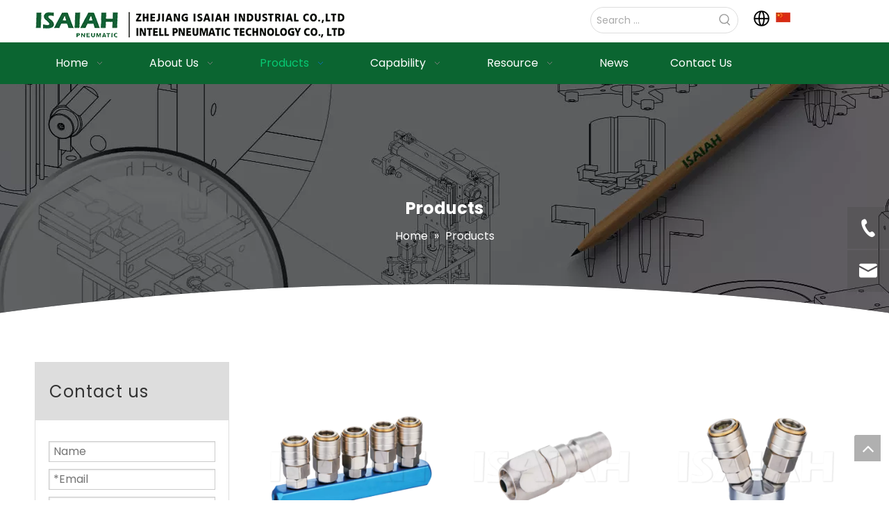

--- FILE ---
content_type: text/html;charset=utf-8
request_url: https://www.isaiahpc.com/products.html
body_size: 56454
content:
<!DOCTYPE html> <html lang="en" prefix="og: http://ogp.me/ns#" style="height: auto;"> <head> <link rel="preconnect" href="https://iprorwxhqkkrll5q-static.micyjz.com"/> <link rel="preconnect" href="https://rqrorwxhqkkrll5q-static.micyjz.com"/> <link rel="preconnect" href="https://jmrorwxhqkkrll5q-static.micyjz.com"/> <script>document.write=function(e){documentWrite(document.currentScript,e)};function documentWrite(documenturrentScript,e){var i=document.createElement("span");i.innerHTML=e;var o=i.querySelectorAll("script");if(o.length)o.forEach(function(t){if(t.src&&t.src!=""){var script=document.createElement("script");script.src=t.src;document.body.appendChild(script)}});document.body.appendChild(i)}
window.onloadHack=function(func){if(!!!func||typeof func!=="function")return;if(document.readyState==="complete")func();else if(window.addEventListener)window.addEventListener("load",func,false);else if(window.attachEvent)window.attachEvent("onload",func,false)};</script> <title>Pneumatic Fitting &amp; Hose Fitting Products - ISAIAH</title> <meta name="keywords" content="Pneumatic Fitting,Hose Fitting"/> <meta name="description" content="LSAIAH is one of the world's Leading manufacturers of pneumatic fittings and hose fittings. We supply a comprehensive range of fittings and related accessories to customers in a wide range of industries."/> <link data-type="dns-prefetch" data-domain="jmrorwxhqkkrll5q-static.micyjz.com" rel="dns-prefetch" href="//jmrorwxhqkkrll5q-static.micyjz.com"> <link data-type="dns-prefetch" data-domain="iprorwxhqkkrll5q-static.micyjz.com" rel="dns-prefetch" href="//iprorwxhqkkrll5q-static.micyjz.com"> <link data-type="dns-prefetch" data-domain="rqrorwxhqkkrll5q-static.micyjz.com" rel="dns-prefetch" href="//rqrorwxhqkkrll5q-static.micyjz.com"> <link rel="amphtml" href="https://www.isaiahpc.com/amp/products.html"/> <link rel="canonical" href="https://www.isaiahpc.com/products.html"/> <meta http-equiv="X-UA-Compatible" content="IE=edge"/> <meta name="renderer" content="webkit"/> <meta http-equiv="Content-Type" content="text/html; charset=utf-8"/> <meta name="viewport" content="width=device-width, initial-scale=1, user-scalable=no"/> <link rel="icon" href="//iprorwxhqkkrll5q-static.micyjz.com/cloud/lkBplKrollSRrjpiirlmio/favicon.ico"/> <link rel="preload" type="text/css" as="style" href="//iprorwxhqkkrll5q-static.micyjz.com/concat/goipKBcygcRyiSoqlnjnnnrqqnk/static/assets/widget/mobile_head/style08/style08.css,/static/assets/widget/mobile_head/css/headerStyles.css,/static/assets/widget/style/component/langBar/langBar.css,/static/assets/widget/style/component/follow/widget_setting_iconSize/iconSize24.css,/static/assets/style/bootstrap/cus.bootstrap.grid.system.css,/static/assets/style/fontAwesome/4.7.0/css/font-awesome.css,/static/assets/style/iconfont/iconfont.css,/static/assets/widget/script/plugins/gallery/colorbox/colorbox.css,/static/assets/style/bootstrap/cus.bootstrap.grid.system.split.css,/static/assets/widget/script/plugins/picture/animate.css,/static/assets/widget/style/component/pictureNew/widget_setting_description/picture.description.css,/static/assets/widget/style/component/pictureNew/public/public.css,/static/assets/widget/style/component/keywordProducts/keywordProducts.css,/static/assets/widget/style/component/graphic/graphic.css" onload="this.onload=null;this.rel='stylesheet'"/> <link rel="preload" type="text/css" as="style" href="//rqrorwxhqkkrll5q-static.micyjz.com/concat/qlirKB1gx6SRqinonlnjqnnrzk/static/assets/widget/script/plugins/tooltipster/css/tooltipster.css,/static/assets/widget/style/component/follow/public/public.css,/static/assets/widget/style/component/separator/separator.css,/static/assets/widget/style/component/onlineService/public/public.css,/static/assets/widget/style/component/onlineService/widget_setting_showStyle/float.css,/static/assets/widget/style/component/onlineService/widget_setting_showStyle/style11.css" onload="this.onload=null;this.rel='stylesheet'"/> <link rel="stylesheet" type="text/css" href="//iprorwxhqkkrll5q-static.micyjz.com/concat/goipKBcygcRyiSoqlnjnnnrqqnk/static/assets/widget/mobile_head/style08/style08.css,/static/assets/widget/mobile_head/css/headerStyles.css,/static/assets/widget/style/component/langBar/langBar.css,/static/assets/widget/style/component/follow/widget_setting_iconSize/iconSize24.css,/static/assets/style/bootstrap/cus.bootstrap.grid.system.css,/static/assets/style/fontAwesome/4.7.0/css/font-awesome.css,/static/assets/style/iconfont/iconfont.css,/static/assets/widget/script/plugins/gallery/colorbox/colorbox.css,/static/assets/style/bootstrap/cus.bootstrap.grid.system.split.css,/static/assets/widget/script/plugins/picture/animate.css,/static/assets/widget/style/component/pictureNew/widget_setting_description/picture.description.css,/static/assets/widget/style/component/pictureNew/public/public.css,/static/assets/widget/style/component/keywordProducts/keywordProducts.css,/static/assets/widget/style/component/graphic/graphic.css"/> <link rel="stylesheet" type="text/css" href="//rqrorwxhqkkrll5q-static.micyjz.com/concat/qlirKB1gx6SRqinonlnjqnnrzk/static/assets/widget/script/plugins/tooltipster/css/tooltipster.css,/static/assets/widget/style/component/follow/public/public.css,/static/assets/widget/style/component/separator/separator.css,/static/assets/widget/style/component/onlineService/public/public.css,/static/assets/widget/style/component/onlineService/widget_setting_showStyle/float.css,/static/assets/widget/style/component/onlineService/widget_setting_showStyle/style11.css"/> <link rel="preload" type="text/css" as="style" href="//rqrorwxhqkkrll5q-static.micyjz.com/concat/xmilKB852vRsiSoqlpiqprnmjnl/static/assets/widget/style/component/prodSearchNew/prodSearchNew.css,/static/assets/widget/style/component/prodsearch/prodsearch.css,/static/assets/widget/style/component/langBar/langBar.css,/static/assets/widget/script/plugins/smartmenu/css/navigation.css,/static/assets/widget/style/component/position/position.css,/static/assets/widget/style/component/form/form.css,/static/assets/widget/script/plugins/form/select2.css,/static/assets/widget/style/component/inquire/inquire.css,/static/assets/widget/script/plugins/air-datepicker/css/datepicker.css,/static/assets/widget/style/component/prodGroupCategory/prodGroupCategory.css,/static/assets/widget/style/component/articlecategory/slightsubmenu.css,/static/assets/widget/style/component/prodGroupCategory/proGroupCategoryFix.css,/static/assets/widget/style/component/prodlist/public/public.css,/static/assets/style/ldFont/iconfont.css" onload="this.onload=null;this.rel='stylesheet'"/> <link rel="preload" type="text/css" as="style" href="//jmrorwxhqkkrll5q-static.micyjz.com/concat/ukilKBx19fRhiSoqlpiqprnmjnl/static/assets/widget/style/component/prodlist/profixlist.css,/static/assets/widget/style/component/faqList/faqList.css,/static/assets/widget/style/component/shoppingcartStatus/shoppingcartStatus.css,/static/assets/widget/style/component/quicknavigation/quicknavigation.css" onload="this.onload=null;this.rel='stylesheet'"/> <link rel="stylesheet" type="text/css" href="//rqrorwxhqkkrll5q-static.micyjz.com/concat/xmilKB852vRsiSoqlpiqprnmjnl/static/assets/widget/style/component/prodSearchNew/prodSearchNew.css,/static/assets/widget/style/component/prodsearch/prodsearch.css,/static/assets/widget/style/component/langBar/langBar.css,/static/assets/widget/script/plugins/smartmenu/css/navigation.css,/static/assets/widget/style/component/position/position.css,/static/assets/widget/style/component/form/form.css,/static/assets/widget/script/plugins/form/select2.css,/static/assets/widget/style/component/inquire/inquire.css,/static/assets/widget/script/plugins/air-datepicker/css/datepicker.css,/static/assets/widget/style/component/prodGroupCategory/prodGroupCategory.css,/static/assets/widget/style/component/articlecategory/slightsubmenu.css,/static/assets/widget/style/component/prodGroupCategory/proGroupCategoryFix.css,/static/assets/widget/style/component/prodlist/public/public.css,/static/assets/style/ldFont/iconfont.css"/> <link rel="stylesheet" type="text/css" href="//jmrorwxhqkkrll5q-static.micyjz.com/concat/ukilKBx19fRhiSoqlpiqprnmjnl/static/assets/widget/style/component/prodlist/profixlist.css,/static/assets/widget/style/component/faqList/faqList.css,/static/assets/widget/style/component/shoppingcartStatus/shoppingcartStatus.css,/static/assets/widget/style/component/quicknavigation/quicknavigation.css"/> <style>@media(min-width:990px){[data-type="rows"][data-level="rows"]{display:flex}}</style> <style id="speed3DefaultStyle">@supports not(aspect-ratio:1/1){.prodlist-wrap li .prodlist-cell{position:relative;padding-top:100%;width:100%}.prodlist-lists-style-13 .prod_img_a_t13,.prodlist-lists-style-12 .prod_img_a_t12,.prodlist-lists-style-nophoto-11 .prod_img_a_t12{position:unset !important;min-height:unset !important}.prodlist-wrap li .prodlist-picbox img{position:absolute;width:100%;left:0;top:0}}.piclist360 .prodlist-pic4-3 li .prodlist-display{max-width:100%}@media(max-width:600px){.prodlist-fix-num li{width:50% !important}}</style> <template id="appdStylePlace"></template> <link href="//jmrorwxhqkkrll5q-static.micyjz.com/theme/nrjjKBollrRliSollrRlkSrqlkRljSqkRljSjrrljpiijkjnij/style/style.css" type="text/css" rel="preload" as="style" onload="this.onload=null;this.rel='stylesheet'" data-theme="true"/> <link href="//jmrorwxhqkkrll5q-static.micyjz.com/theme/nrjjKBollrRliSollrRlkSrqlkRljSqkRljSjrrljpiijkjnij/style/style.css" type="text/css" rel="stylesheet"/> <style guid="u_d286cabd527e443b92f2bab795bd0efd" emptyrender="true" placeholder="true" type="text/css"></style> <link href="//rqrorwxhqkkrll5q-static.micyjz.com/site-res/rlklKBollrRlkSrqlkRliSkppojiRliSkporilRljSjrinjjikjoroRkiSoqlopqokrkrrSRil.css?1765452557057" rel="preload" as="style" onload="this.onload=null;this.rel='stylesheet'" data-extstyle="true" type="text/css" data-extattr="20251223162603"/> <link href="//rqrorwxhqkkrll5q-static.micyjz.com/site-res/rlklKBollrRlkSrqlkRliSkppojiRliSkporilRljSjrinjjikjoroRkiSoqlopqokrkrrSRil.css?1765452557057" data-extattr="20251223162603" type="text/css" rel="stylesheet"/> <template data-js-type='style_respond' data-type='inlineStyle'></template> <template data-js-type='style_head' data-type='inlineStyle'><style guid='c3e125bd-e5f3-4eab-8291-61c8770f76ce' pm_pageStaticHack='' jumpName='head' pm_styles='head' type='text/css'>.sitewidget-langBar-20211106205531 .sitewidget-bd .front-icon-box.icon-style i{font-size:16px;color:#333 !important}.sitewidget-langBar-20211106205531 .sitewidget-bd .style21 #mNfLuUPKcwkO-lang-drop-arrow{color:#333 !important}.sitewidget-langBar-20211106205531 .sitewidget-bd .style21 .lang-menu .lang-item a{color:#333 !important}.sitewidget-langBar-20211106205531 .sitewidget-bd .icon-style-i{font-size:16px;color:#333 !important}.sitewidget-langBar-20211106205531 .sitewidget-bd .lang-bar.style18.lang-style .lang-dropdown .block-iconbaseline-down{color:#333 !important}.sitewidget-langBar-20211106205531 .sitewidget-bd .lang-bar.style18.lang-style .lang-dropdown .lang-selected{color:#333 !important}.sitewidget-langBar-20211106205531 .sitewidget-bd .lang-bar.style18.lang-style .lang-dropdown .lang-menu a{color:#333 !important}.sitewidget-langBar-20211106205531 .sitewidget-bd .lang-bar.style18.lang-style .lang-dropdown .lang-menu{border-color:#333 !important}.sitewidget-langBar-20211106205531 .sitewidget-bd .lang-bar.style21.lang-style .lang-dropdown .lang-menu .menu-close-btn i{background:#333 !important}.sitewidget-langBar-20211106205531 .sitewidget-bd .front-icon-box i{font-size:20px;color:#333 !important}.sitewidget-langBar-20211106205531 .sitewidget-bd .front-icon-box.icon-style i{font-size:20px;color:#333 !important}.sitewidget-langBar-20211106205531 .sitewidget-bd .front-icon-box i:hover{color:#333 !important}.sitewidget-langBar-20211106205531 .sitewidget-bd .lang-bar .lang-dropdown .lang-selected{display:flex;justify-content:flex-start;align-items:center}.sitewidget-langBar-20211106205531 .sitewidget-bd .lang-bar .lang-dropdown .lang-selected .front-icon-box{display:flex;align-items:center;justify-content:center}.sitewidget-form-20211107180226 #formsubmit{pointer-events:none}.sitewidget-form-20211107180226 #formsubmit.releaseClick{pointer-events:unset}.sitewidget-form-20211107180226 .form-horizontal input,.sitewidget-form-20211107180226 .form-horizontal span:not(.select2-selection--single),.sitewidget-form-20211107180226 .form-horizontal label,.sitewidget-form-20211107180226 .form-horizontal .form-builder button{height:20px !important;line-height:20px !important}.sitewidget-form-20211107180226 .uploadBtn{padding:4px 15px !important;height:20px !important;line-height:20px !important}.sitewidget-form-20211107180226 select,.sitewidget-form-20211107180226 input[type="text"],.sitewidget-form-20211107180226 input[type="password"],.sitewidget-form-20211107180226 input[type="datetime"],.sitewidget-form-20211107180226 input[type="datetime-local"],.sitewidget-form-20211107180226 input[type="date"],.sitewidget-form-20211107180226 input[type="month"],.sitewidget-form-20211107180226 input[type="time"],.sitewidget-form-20211107180226 input[type="week"],.sitewidget-form-20211107180226 input[type="number"],.sitewidget-form-20211107180226 input[type="email"],.sitewidget-form-20211107180226 input[type="url"],.sitewidget-form-20211107180226 input[type="search"],.sitewidget-form-20211107180226 input[type="tel"],.sitewidget-form-20211107180226 input[type="color"],.sitewidget-form-20211107180226 .uneditable-input{height:20px !important}.sitewidget-form-20211107180226.sitewidget-inquire .control-group .controls .select2-container .select2-selection--single .select2-selection__rendered{height:20px !important;line-height:20px !important}.sitewidget-form-20211107180226 textarea.cus-message-input{min-height:20px !important}.sitewidget-form-20211107180226 .add-on,.sitewidget-form-20211107180226 .add-on{height:20px !important;line-height:20px !important}.sitewidget-form-20211107180226 .input-valid-bg{background:#ffece8 !important;outline:0}.sitewidget-form-20211107180226 .input-valid-bg:focus{background:#fff !important;border:1px solid #f53f3f !important}.sitewidget-form-20211107180226 #formsubmit{border:0 solid #2e6da4;border-radius:4px;background:#0b6531;color:#fff;font-size:14px;width:110px;height:34px}.sitewidget-form-20211107180226 #formsubmit:hover{border:0 solid #204d74;border-radius:4px;background:#07c972;color:#fff;font-size:14px}.sitewidget-form-20211107180226 #formreset{width:110px;font-size:14px;height:34px}.sitewidget-form-20211107180226 #formreset:hover{font-size:14px}.sitewidget-form-20211107180226 .submitGroup .controls{text-align:left}.sitewidget-form-20211107180226 .multiple-parent input[type='checkbox']+label:before{content:"";display:inline-block;width:12px;height:12px;border:1px solid #888;border-radius:3px;margin-right:6px;margin-left:6px;transition-duration:.2s}.sitewidget-form-20211107180226 .multiple-parent input[type='checkbox']:checked+label:before{width:50%;border-color:#888;border-left-color:transparent;border-top-color:transparent;-webkit-transform:rotate(45deg) translate(1px,-4px);transform:rotate(45deg) translate(1px,-4px);margin-right:12px;width:6px}.sitewidget-form-20211107180226 .multiple-parent input[type="checkbox"]{display:none}.sitewidget-form-20211107180226 .multiple-parent{display:none;width:100%}.sitewidget-form-20211107180226 .multiple-parent ul{list-style:none;width:100%;text-align:left;border-radius:4px;padding:10px 5px;box-sizing:border-box;height:auto;overflow-x:hidden;overflow-y:scroll;box-shadow:0 4px 5px 0 rgb(0 0 0 / 14%),0 1px 10px 0 rgb(0 0 0 / 12%),0 2px 4px -1px rgb(0 0 0 / 30%);background-color:#fff;margin:2px 0 0 0;border:1px solid #ccc;box-shadow:1px 1px 2px rgb(0 0 0 / 10%) inset}.sitewidget-form-20211107180226 .multiple-parent ul::-webkit-scrollbar{width:2px;height:4px}.sitewidget-form-20211107180226 .multiple-parent ul::-webkit-scrollbar-thumb{border-radius:5px;-webkit-box-shadow:inset 0 0 5px rgba(0,0,0,0.2);background:#4e9e97}.sitewidget-form-20211107180226 .multiple-parent ul::-webkit-scrollbar-track{-webkit-box-shadow:inset 0 0 5px rgba(0,0,0,0.2);border-radius:0;background:rgba(202,202,202,0.23)}.sitewidget-form-20211107180226 .multiple-select{width:100%;height:auto;min-height:40px;line-height:40px;border-radius:4px;padding-right:10px;padding-left:10px;box-sizing:border-box;overflow:hidden;background-size:auto 80%;border:1px solid #ccc;box-shadow:1px 1px 2px rgb(0 0 0 / 10%) inset;background-color:#fff;position:relative}.sitewidget-form-20211107180226 .multiple-select:after{content:'';position:absolute;top:50%;right:6px;width:0;height:0;border:8px solid transparent;border-top-color:#888;transform:translateY(calc(-50% + 4px));cursor:pointer}.sitewidget-form-20211107180226 .multiple-select span{line-height:28px;color:#666}.sitewidget-form-20211107180226 .multiple-parent label{color:#333;display:inline-flex;align-items:center;height:30px;line-height:22px;padding:0}.sitewidget-form-20211107180226 .select-content{display:inline-block;border-radius:4px;line-height:23px;margin:2px 2px 0 2px;padding:0 3px;border:1px solid #888;height:auto}.sitewidget-form-20211107180226 .select-delete{cursor:pointer}.sitewidget-form-20211107180226 select[multiple]{display:none}.sitewidget-prodCategory-20211107181725.category-default-simple .sitewidget-bd>ul>li>a{font-size:16px;line-height:36px;color:#333}.sitewidget-prodCategory-20211107181725.category-default-simple .sitewidget-bd>ul>li>span{top:6px}.sitewidget-prodCategory-20211107181725.category-default-gray .sitewidget-bd>ul>li>span{right:16px}.sitewidget-prodCategory-20211107181725.category-default-simple .sitewidget-bd>ul>li>a:hover{color:#0b6531}.sitewidget-prodCategory-20211107181725.category-default-simple i.list-mid-dot{top:15px;background:#333}.sitewidget-prodCategory-20211107181725.category-default-simple .sitewidget-bd>ul>li>a:hover+i.list-mid-dot{background:#0b6531}.sitewidget-prodCategory-20211107181725.category-default-simple .sitewidget-bd li.on>a{color:#0b6531 !important}.sitewidget-prodCategory-20211107181725.category-default-simple .sitewidget-bd>ul>li.on>a+i.list-mid-dot{background:#0b6531}.sitewidget-prodListNew-20150126190609 .sitewidget-ft .paging>li.active>span{background-color:#0b6531;border:1px solid #0b6531}.sitewidget-prodListNew-20150126190609 .sitewidget-ft .paging>li>a:hover{color:#0b6531;border:1px solid #0b6531}.sitewidget-prodListNew-20150126190609 .prodlist-parameter-wrap .prodlist-parameter-inner{padding:10px 0 5px 0}.sitewidget-prodListNew-20150126190609 .prodlist-wrap .prodlist-pro-name{height:40px !important;line-height:20px !important}.sitewidget-prodListNew-20150126190609 .keyword_box .keyword_list a{color:#8a8a8a !important;border-color:#8a8a8a !important}.sitewidget-prodListNew-20150126190609 .keyword_box .keyword_list a:hover{color:#8a8a8a !important;border-color:#8a8a8a !important}</style></template> <template data-js-type='style_respond' data-type='inlineStyle'></template> <template data-js-type='style_head' data-type='inlineStyle'></template> <script data-ignoreminify="true">
	function loadInlineStyle(){
		var allInlineStyle = document.querySelectorAll("template[data-type='inlineStyle']");
		var length = document.querySelectorAll("template[data-type='inlineStyle']").length;
		for(var i = 0;i < length;i++){
			var style = allInlineStyle[i].innerHTML;
			allInlineStyle[i].outerHTML = style;
		}
	}
loadInlineStyle();

  </script> <link rel="preload" as="style" onload="this.onload=null;this.rel=&quot;stylesheet&quot;" href="https://fonts.googleapis.com/css?family=Poppins:400,700&amp;display=swap" data-type="1" type="text/css" media="all"/> <script type="text/javascript" data-src="//iprorwxhqkkrll5q-static.micyjz.com/static/t-niBmBKqKgwsxzo7r/assets/script/jquery-1.11.0.concat.js"></script> <script type="text/javascript" data-src="//ld-analytics.micyjz.com/lninKBrqlkRlrSSRRQRiiSmpjqkr/ltm-web.js?v=1766478363000"></script> <script type="text/x-delay-ids" data-type="delayIds" data-device="pc" data-xtype="0" data-delayids="[150507754,331171422,149667224,149667234,149976554,149667264,149667254,150513944,149666714,149668504,179983004,149668514,150514324,150595494,149667374,150064634,149668964,150121154,150132834,149667354,149668954,150119584,149667384,150120294,150126504,150119784,150119624,149668944,150127694,150119694]"></script> <script>(function(w,d,s,l,i){setTimeout(function(){w[l]=w[l]||[];w[l].push({"gtm.start":(new Date).getTime(),event:"gtm.js"});var f=d.getElementsByTagName(s)[0],j=d.createElement(s),dl=l!="dataLayer"?"\x26l\x3d"+l:"";j.async=true;j.src="https://www.googletagmanager.com/gtm.js?id\x3d"+i+dl;f.parentNode.insertBefore(j,f)},1E4)})(window,document,"script","dataLayer","GTM-PRBWHXD");</script> <script guid="225cc03f-141b-4167-9fd2-d3ea14d9ad19" pm_pagestatichack="true" jumpname="head" pm_scripts="head" type="text/javascript">try{(function(window,undefined){var phoenixSite=window.phoenixSite||(window.phoenixSite={});phoenixSite.lanEdition="EN_US";var page=phoenixSite.page||(phoenixSite.page={});page.cdnUrl="//rqrorwxhqkkrll5q-static.micyjz.com";page.siteUrl="https://www.isaiahpc.com";page.lanEdition=phoenixSite.lanEdition;page._menu_prefix="";page._menu_trans_flag="";page._captcha_domain_prefix="captcha.c";page._pId="nPApLdiQngCO";phoenixSite._sViewMode="true";phoenixSite._templateSupport="false";phoenixSite._singlePublish=
"false"})(this)}catch(e){try{console&&console.log&&console.log(e)}catch(e){}};</script> <script async="" src="https://www.googletagmanager.com/gtag/js?id=G-P0JB7HTN8Z"></script> <script>window.dataLayer=window.dataLayer||[];function gtag(){dataLayer.push(arguments)}gtag("js",new Date);gtag("config","G-P0JB7HTN8Z");</script> <meta name="google-site-verification" content="URObrmy98fEddPWEmN1ZFrhLp1eLjNfJonE35W8Ct9g"/> <script id="u_c6bd8d727eca499494776dea72d3f1b2" guid="u_c6bd8d727eca499494776dea72d3f1b2" pm_script="init_top" type="text/javascript">try{(function(window,undefined){var datalazyloadDefaultOptions=window.datalazyloadDefaultOptions||(window.datalazyloadDefaultOptions={});datalazyloadDefaultOptions["version"]="3.0.0";datalazyloadDefaultOptions["isMobileViewer"]="false";datalazyloadDefaultOptions["hasCLSOptimizeAuth"]="false";datalazyloadDefaultOptions["_version"]="3.0.0";datalazyloadDefaultOptions["isPcOptViewer"]="false"})(this);(function(window,undefined){window.__ph_optSet__='{"loadImgType":"0","isOpenFlagUA":true,"v30NewMode":"1","docReqType":"0","docDecrease":"1","docCallback":"1","idsVer":"1"}'})(this)}catch(e){try{console&&
console.log&&console.log(e)}catch(e){}};</script> <link rel="stylesheet" type="text/css" href="//jmrorwxhqkkrll5q-static.micyjz.com/optimization/nPApLdiQngCO/0/directoryTranslateLangBar.css?_=1768958213363"/> <script id="u_dc40d3b30ad343b0a0d62c6df9eda0c7" guid="u_dc40d3b30ad343b0a0d62c6df9eda0c7" type="text/javascript">try{var thisUrl=location.host;var referUrl=document.referrer;if(referUrl.indexOf(thisUrl)==-1)localStorage.setItem("landedPage",document.URL)}catch(e){try{console&&console.log&&console.log(e)}catch(e){}};</script> <link rel="alternate" hreflang="en" href="https://www.isaiahpc.com/products.html"/> <link rel="alternate" hreflang="ar" href="https://www.isaiahpc.com/ar/products.html"/> <link rel="alternate" hreflang="fr" href="https://www.isaiahpc.com/fr/products.html"/> <link rel="alternate" hreflang="ru" href="https://www.isaiahpc.com/ru/products.html"/> <link rel="alternate" hreflang="es" href="https://www.isaiahpc.com/es/products.html"/> <link rel="alternate" hreflang="pt" href="https://www.isaiahpc.com/pt/products.html"/> <link rel="alternate" hreflang="de" href="https://www.isaiahpc.com/de/products.html"/> <link rel="alternate" hreflang="it" href="https://www.isaiahpc.com/it/products.html"/> <link rel="alternate" hreflang="ja" href="https://www.isaiahpc.com/ja/products.html"/> <link rel="alternate" hreflang="ko" href="https://www.isaiahpc.com/ko/products.html"/> <link rel="alternate" hreflang="nl" href="https://www.isaiahpc.com/nl/products.html"/> <link rel="alternate" hreflang="vi" href="https://www.isaiahpc.com/vi/products.html"/> <link rel="alternate" hreflang="th" href="https://www.isaiahpc.com/th/products.html"/> <link rel="alternate" hreflang="pl" href="https://www.isaiahpc.com/pl/products.html"/> <link rel="alternate" hreflang="tr" href="https://www.isaiahpc.com/tr/products.html"/> <link rel="alternate" hreflang="am" href="https://www.isaiahpc.com/am/products.html"/> <link rel="alternate" hreflang="lo" href="https://www.isaiahpc.com/lo/products.html"/> <link rel="alternate" hreflang="km" href="https://www.isaiahpc.com/km/products.html"/> <link rel="alternate" hreflang="ms" href="https://www.isaiahpc.com/ms/products.html"/> <link rel="alternate" hreflang="my" href="https://www.isaiahpc.com/my/products.html"/> <link rel="alternate" hreflang="ta" href="https://www.isaiahpc.com/ta/products.html"/> <link rel="alternate" hreflang="fil" href="https://www.isaiahpc.com/fil/products.html"/> <link rel="alternate" hreflang="id" href="https://www.isaiahpc.com/id/products.html"/> <link rel="alternate" hreflang="hu" href="https://www.isaiahpc.com/hu/products.html"/> <link rel="alternate" hreflang="ro" href="https://www.isaiahpc.com/ro/products.html"/> <link rel="alternate" hreflang="cs" href="https://www.isaiahpc.com/cs/products.html"/> <link rel="alternate" hreflang="mn" href="https://www.isaiahpc.com/mn/products.html"/> <link rel="alternate" hreflang="kk" href="https://www.isaiahpc.com/kk/products.html"/> <link rel="alternate" hreflang="sr" href="https://www.isaiahpc.com/sr/products.html"/> <link rel="alternate" hreflang="hi" href="https://www.isaiahpc.com/hi/products.html"/> <link rel="alternate" hreflang="fa" href="https://www.isaiahpc.com/fa/products.html"/> <link rel="alternate" hreflang="sw" href="https://www.isaiahpc.com/sw/products.html"/> <link rel="alternate" hreflang="sk" href="https://www.isaiahpc.com/sk/products.html"/> <link rel="alternate" hreflang="sl" href="https://www.isaiahpc.com/sl/products.html"/> <link rel="alternate" hreflang="no" href="https://www.isaiahpc.com/no/products.html"/> <link rel="alternate" hreflang="sv" href="https://www.isaiahpc.com/sv/products.html"/> <link rel="alternate" hreflang="uk" href="https://www.isaiahpc.com/uk/products.html"/> <link rel="alternate" hreflang="el" href="https://www.isaiahpc.com/el/products.html"/> <link rel="alternate" hreflang="fi" href="https://www.isaiahpc.com/fi/products.html"/> <link rel="alternate" hreflang="hy" href="https://www.isaiahpc.com/hy/products.html"/> <link rel="alternate" hreflang="he" href="https://www.isaiahpc.com/he/products.html"/> <link rel="alternate" hreflang="la" href="https://www.isaiahpc.com/la/products.html"/> <link rel="alternate" hreflang="da" href="https://www.isaiahpc.com/da/products.html"/> <link rel="alternate" hreflang="ur" href="https://www.isaiahpc.com/ur/products.html"/> <link rel="alternate" hreflang="sq" href="https://www.isaiahpc.com/sq/products.html"/> <link rel="alternate" hreflang="bn" href="https://www.isaiahpc.com/bn/products.html"/> <link rel="alternate" hreflang="hr" href="https://www.isaiahpc.com/hr/products.html"/> <link rel="alternate" hreflang="af" href="https://www.isaiahpc.com/af/products.html"/> <link rel="alternate" hreflang="ga" href="https://www.isaiahpc.com/ga/products.html"/> <link rel="alternate" hreflang="et" href="https://www.isaiahpc.com/et/products.html"/> <link rel="alternate" hreflang="mi" href="https://www.isaiahpc.com/mi/products.html"/> <link rel="alternate" hreflang="x-default" href="https://www.isaiahpc.com/products.html"/> </head> <body class=" frontend-body-canvas "> <template data-js-type="globalBody" data-type="code_template"> <noscript> <iframe src="https://www.googletagmanager.com/ns.html?id=GTM-PRBWHXD" height="0" width="0" style="display:none;visibility:hidden"></iframe> </noscript> <script>(function(){var j=document.createElement("script");var s=document.getElementsByTagName("script")[0];j.async=true;j.charset="UTF-8";j.src="https://qingk.leadsmee.com/PfUoKeAyOeEa/js/widget-2.3.js";s.parentNode.insertBefore(j,s)})();</script> </template> <div id="backstage-headArea" headflag="1" class="hideForMobile"> <div class="outerContainer" data-mobilebg="true" id="outerContainer_1574070252960" data-type="outerContainer" data-level="rows"> <div class="container" data-type="container" data-level="rows" cnttype="backstage-container-mark" data-module-radio="2" data-module-width="1440" data-module-set="true"> <style id="outerContainer_1574070252960_moduleStyle">@media(min-width:1200px){#outerContainer_1574070252960 div[data-type="container"]{max-width:1440px;padding-left:40px;padding-right:40px;box-sizing:border-box}}</style> <div class="row" data-type="rows" data-level="rows" data-attr-xs="null" data-attr-sm="null"> <div class="col-md-8" id="column_1574070233669" data-type="columns" data-level="columns"> <div id="location_1574070233672" data-type="locations" data-level="rows"> <div class="backstage-stwidgets-settingwrap" id="component_vWfqOJQlRrPj" data-scope="0" data-settingid="vWfqOJQlRrPj" data-relationcommonid="nPApLdiQngCO" data-classattr="sitewidget-placeHolder-20191119095311"> <div class="sitewidget-placeholder sitewidget-placeHolder-20191119095311"> <div class="sitewidget-bd"> <div class="resizee" style="height:10px"></div> </div> </div> <script type="text/x-delay-script" data-id="vWfqOJQlRrPj" data-jslazyloadtype="1" data-alias="placeHolder" data-jslazyload="true" data-type="component" data-jsdepand="" data-jsthreshold="" data-cssdepand="" data-cssthreshold="">(function(window,$,undefined){})(window,$);</script> </div> <div class="backstage-stwidgets-settingwrap" scope="0" settingid="qAKVtJlvRCrZ" id="component_qAKVtJlvRCrZ" relationcommonid="nPApLdiQngCO" classattr="sitewidget-logo-20191118174412"> <div class="sitewidget-pictureNew sitewidget-logo sitewidget-logo-20191118174412"> <div class="sitewidget-bd"> <script type="application/ld+json">{"@context":"https://schema.org","@type":"Organization","url":"//iprorwxhqkkrll5q-static.micyjz.com","logo":"//iprorwxhqkkrll5q-static.micyjz.com/cloud/lnBplKrollSRrjkjimjpio/shuangpailogo450.png"}
           </script> <div class="picture-resize-wrap " style="position: relative; width: 100%; text-align: left; "> <span class="picture-wrap pic-style-default 666 " data-ee="" id="picture-wrap-qAKVtJlvRCrZ" style="display: inline-block; position: relative;max-width: 100%;"> <a class="imgBox mobile-imgBox" style="display: inline-block; position: relative;max-width: 100%;" href="/index.html"> <img class="img-default-bgc" data-src="//iprorwxhqkkrll5q-static.micyjz.com/cloud/lnBplKrollSRrjkjimjpio/shuangpailogo450.png" src="//iprorwxhqkkrll5q-static.micyjz.com/cloud/lnBplKrollSRrjkjimjpio/shuangpailogo450.png" alt="Pneumatic Fitting and Pipe Fitting manufacturer ISAIAH logo" title="Pneumatic Fitting and Pipe Fitting manufacturer ISAIAH logo" phoenixlazyload="true"/> </a> </span> </div> </div> </div> </div> <script type="text/x-delay-script" data-id="qAKVtJlvRCrZ" data-jslazyloadtype="1" data-alias="logo" data-jslazyload="true" data-type="component" data-jsdepand="[&quot;//rqrorwxhqkkrll5q-static.micyjz.com/static/t-lkBpBKkKlplwsz7r/assets/widget/script/plugins/jquery.lazyload.js&quot;,&quot;//jmrorwxhqkkrll5q-static.micyjz.com/static/t-ilBoBKrKlwrolo7m/assets/widget/script/compsettings/comp.logo.settings.js&quot;]" data-jsthreshold="5" data-cssdepand="" data-cssthreshold="5">(function(window,$,undefined){try{(function(window,$,undefined){var respSetting={},temp;$(function(){$("#picture-wrap-qAKVtJlvRCrZ").on("webkitAnimationEnd webkitTransitionEnd mozAnimationEnd MSAnimationEnd oanimationend animationend",function(){var rmClass="animated bounce zoomIn pulse rotateIn swing fadeIn bounceInDown bounceInLeft bounceInRight bounceInUp fadeInDownBig fadeInLeftBig fadeInRightBig fadeInUpBig zoomInDown zoomInLeft zoomInRight zoomInUp";$(this).removeClass(rmClass)});var version=
$.trim("20200313131553");if(!!!version)version=undefined;if(phoenixSite.phoenixCompSettings&&typeof phoenixSite.phoenixCompSettings.logo!=="undefined"&&phoenixSite.phoenixCompSettings.logo.version==version&&typeof phoenixSite.phoenixCompSettings.logo.logoLoadEffect=="function"){phoenixSite.phoenixCompSettings.logo.logoLoadEffect("qAKVtJlvRCrZ",".sitewidget-logo-20191118174412","","",respSetting);if(!!phoenixSite.phoenixCompSettings.logo.version&&phoenixSite.phoenixCompSettings.logo.version!="1.0.0")loadAnimationCss();
return}var resourceUrl="//iprorwxhqkkrll5q-static.micyjz.com/static/assets/widget/script/compsettings/comp.logo.settings.js?_\x3d1765452557057";if(phoenixSite&&phoenixSite.page){var cdnUrl=phoenixSite.page.cdnUrl;if(cdnUrl&&cdnUrl!="")resourceUrl=cdnUrl+"/static/assets/widget/script/compsettings/comp.logo.settings.js?_\x3d1765452557057"}var callback=function(){phoenixSite.phoenixCompSettings.logo.logoLoadEffect("qAKVtJlvRCrZ",".sitewidget-logo-20191118174412","","",respSetting);if(!!phoenixSite.phoenixCompSettings.logo.version&&
phoenixSite.phoenixCompSettings.logo.version!="1.0.0")loadAnimationCss()};if(phoenixSite.cachedScript)phoenixSite.cachedScript(resourceUrl,callback());else $.getScript(resourceUrl,callback())});function loadAnimationCss(){var link=document.createElement("link");link.rel="stylesheet";link.type="text/css";link.href="//rqrorwxhqkkrll5q-static.micyjz.com/static/assets/widget/script/plugins/picture/animate.css?1765452557057";var head=document.getElementsByTagName("head")[0];head.appendChild(link)}try{loadTemplateImg("sitewidget-logo-20191118174412")}catch(e){try{console&&
(console.log&&console.log(e))}catch(e){}}})(window,jQuery)}catch(e){try{console&&console.log&&console.log(e)}catch(e){}}})(window,$);</script> </div> </div> <div class="col-md-4" id="column_1574127174283" data-type="columns" data-level="columns"> <div id="location_1574127174284" data-type="locations" data-level="rows"> <div class="backstage-stwidgets-settingwrap" id="component_vBfqEobGRCvZ" data-scope="0" data-settingid="vBfqEobGRCvZ" data-relationcommonid="nPApLdiQngCO" data-classattr="sitewidget-placeHolder-20191119095323"> <div class="sitewidget-placeholder sitewidget-placeHolder-20191119095323"> <div class="sitewidget-bd"> <div class="resizee" style="height:10px"></div> </div> </div> <script type="text/x-delay-script" data-id="vBfqEobGRCvZ" data-jslazyloadtype="1" data-alias="placeHolder" data-jslazyload="true" data-type="component" data-jsdepand="" data-jsthreshold="" data-cssdepand="" data-cssthreshold="">(function(window,$,undefined){})(window,$);</script> </div> </div> <div class="row" data-type="rows" data-level="rows"> <div class="col-md-7" id="column_1636203493976" data-type="columns" data-level="columns"> <div id="location_1636203493979" data-type="locations" data-level="rows"> <div class="backstage-stwidgets-settingwrap " scope="0" settingid="GGpLEoTRbukj" id="component_GGpLEoTRbukj" relationcommonid="nPApLdiQngCO" classattr="sitewidget-prodSearchNew-20211103174132"> <div class="sitewidget-searchNew sitewidget-prodSearchNew sitewidget-prodSearchNew-20211103174132 prodWrap"> <style type="text/css">.sitewidget-searchNew .search-box-wrap input[type="text"],.sitewidget-searchNew .search-box-wrap button{box-sizing:border-box;border:0;display:block;background:0;padding:0;margin:0}.sitewidget-searchNew .insideLeft-search-box .search-box .search-fix-wrap .flex-wrap{display:flex;width:100%}.sitewidget-searchNew .insideLeft-search-box .search-box .search-fix-wrap input[type="text"]{width:100%}.sitewidget-searchNew .insideLeft-search-box .search-box .search-fix-wrap .flex-wrap .input{flex:1}.sitewidget-searchNew .insideLeft-search-box .search-box .search-fix-wrap{position:relative}.sitewidget-searchNew .insideLeft-search-box .search-box .search-fix-wrap .search-svg{position:absolute;top:0;left:0;display:flex;justify-content:center;align-items:center}.prodDiv.margin20{margin-top:20px}.sitewidget-prodSearchNew-20211103174132 .outline-search-box .search-box form{border:1px solid #ddd;border-radius:50px;background-color:transparent}.sitewidget-prodSearchNew-20211103174132 .outline-search-box .search-box .search-fix-wrap .inner-container{position:relative;height:unset;overflow:unset}.sitewidget-prodSearchNew-20211103174132 .outline-search-box .search-box .search-fix-wrap{margin-right:36px}.sitewidget-prodSearchNew-20211103174132 .outline-search-box .search-box .search-fix-wrap input[type="text"]{height:36px;line-height:36px;font-size:14px;color:#333}.sitewidget-prodSearchNew-20211103174132 .outline-search-box .search-box .search-fix-wrap input[type="text"]::-webkit-input-placeholder{color:#aaa}.sitewidget-prodSearchNew-20211103174132 .outline-search-box .search-box .search-fix-wrap input[type="text"]::-moz-placeholder{color:#aaa}.sitewidget-prodSearchNew-20211103174132 .outline-search-box .search-box .search-fix-wrap input[type="text"]::-ms-input-placeholder{color:#aaa}.sitewidget-prodSearchNew-20211103174132 .outline-search-box .search-box .search-fix-wrap button{width:36px;height:36px}.sitewidget-prodSearchNew-20211103174132 .outline-search-box .search-box .search-fix-wrap button .icon-svg{width:20px;height:20px;fill:#999}@media(min-width:900px){.sitewidget-prodSearchNew-20211103174132 .positionLeft .search-keywords{line-height:36px}.sitewidget-prodSearchNew-20211103174132 .positionRight .search-keywords{line-height:36px}}.sitewidget-prodSearchNew-20211103174132 .positionDrop .search-keywords{border:1px solid #999;border-top:0}.sitewidget-prodSearchNew-20211103174132 .positionDrop q{margin-left:10px}</style> <div class="sitewidget-bd"> <div class="search-box-wrap outline-search-box "> <div class="search-box "> <form action="/phoenix/admin/prod/search" onsubmit="return checkSubmit(this)" method="get" novalidate=""> <div class="search-fix-wrap 5" style="display: flex;"> <div class="inner-container unshow-flag" style="display: none;"> <span class="inner-text unshow-flag"></span> <span class="">&nbsp;:</span> </div> <input type="text" name="searchValue" value="" placeholder="Search ..." autocomplete="off" aria-label="Search ..."/> <input type="hidden" name="menuPrefix" value=""/> <input type="hidden" name="searchProdStyle" value=""/> <input type="hidden" name="searchComponentSettingId" value="GGpLEoTRbukj"/> <button class="search-btn" type="submit" aria-label="Hot Keywords:"> <svg xmlns="http://www.w3.org/2000/svg" xmlns:xlink="http://www.w3.org/1999/xlink" t="1660616305377" class="icon icon-svg shape-search" viewbox="0 0 1024 1024" version="1.1" p-id="26257" width="20" height="20"> <defs> <style type="text/css">@font-face{font-family:feedback-iconfont;src:url("//at.alicdn.com/t/font_1031158_u69w8yhxdu.woff2?t=1630033759944") format("woff2"),url("//at.alicdn.com/t/font_1031158_u69w8yhxdu.woff?t=1630033759944") format("woff"),url("//at.alicdn.com/t/font_1031158_u69w8yhxdu.ttf?t=1630033759944") format("truetype")}</style> </defs> <path d="M147.9168 475.5968a291.2768 291.2768 0 1 1 582.5024 0 291.2768 291.2768 0 0 1-582.5024 0z m718.848 412.416l-162.9696-162.8672a362.3424 362.3424 0 0 0 99.4816-249.5488A364.0832 364.0832 0 1 0 439.1936 839.68a361.8304 361.8304 0 0 0 209.5104-66.6624l166.5024 166.5024a36.4544 36.4544 0 0 0 51.5072-51.5072" p-id="26258"/> </svg> </button> </div> </form> </div> </div> <script id="prodSearch" type="application/ld+json">
            {
                "@context": "http://schema.org",
                "@type": "WebSite",
                "name" : "Ningbo Intell Pneumatic Technology Co., Ltd",
                "url": "https://www.isaiahpc.com:80",
                "potentialAction": {
                    "@type": "SearchAction",
                    "target": "http://www.isaiahpc.com/phoenix/admin/prod/search?searchValue={search_term_string!''}",
                    "query-input": "required name=search_term_string"
                }
            }
        
             </script> <div class="prodDiv "> <input type="hidden" id="prodCheckList" name="prodCheckList" value="none"/> <input type="hidden" id="prodCheckIdList" name="prodCheckIdList" value=""/> <i class="triangle"></i> <ul class="prodUl unshow-flag" id="prodULs"> <li search="rangeAll" class="prodUlLi fontColorS0 fontColorS1hover unshow-flag" id="rangeAll" style="display: none">All</li> <li search="name" class="prodUlLi fontColorS0 fontColorS1hover unshow-flag" id="name" style="display: none">Product Name</li> <li search="keyword" class="prodUlLi fontColorS0 fontColorS1hover unshow-flag" id="keyword" style="display: none">Product Keyword</li> <li search="model" class="prodUlLi fontColorS0 fontColorS1hover unshow-flag" id="model" style="display: none">Product Model</li> <li search="summary" class="prodUlLi fontColorS0 fontColorS1hover unshow-flag" id="summary" style="display: none">Product Summary</li> <li search="desc" class="prodUlLi fontColorS0 fontColorS1hover unshow-flag" id="desc" style="display: none">Product Description</li> <li search="" class="prodUlLi fontColorS0 fontColorS1hover unshow-flag" id="all" style="display: none">Multi Field Search</li> <input type="hidden" value="0" id="funcProdPrivatePropertiesLi"/> </ul> </div> <div class="prodDivrecomend 2"> <ul class="prodUl"> </ul> </div> <svg xmlns="http://www.w3.org/2000/svg" width="0" height="0" class="hide"> <symbol id="icon-search" viewbox="0 0 1024 1024"> <path class="path1" d="M426.667 42.667q78 0 149.167 30.5t122.5 81.833 81.833 122.5 30.5 149.167q0 67-21.833 128.333t-62.167 111.333l242.333 242q12.333 12.333 12.333 30.333 0 18.333-12.167 30.5t-30.5 12.167q-18 0-30.333-12.333l-242-242.333q-50 40.333-111.333 62.167t-128.333 21.833q-78 0-149.167-30.5t-122.5-81.833-81.833-122.5-30.5-149.167 30.5-149.167 81.833-122.5 122.5-81.833 149.167-30.5zM426.667 128q-60.667 0-116 23.667t-95.333 63.667-63.667 95.333-23.667 116 23.667 116 63.667 95.333 95.333 63.667 116 23.667 116-23.667 95.333-63.667 63.667-95.333 23.667-116-23.667-116-63.667-95.333-95.333-63.667-116-23.667z"></path> </symbol> </svg> </div> </div> <template data-type="js_template" data-settingid="GGpLEoTRbukj"> <script id="u_5d8a3088d4a640e8979de2f7bc4dc14d" guid="u_5d8a3088d4a640e8979de2f7bc4dc14d" type="text/javascript">try{function isAliyunSignedUrl(u){return/^https?:\/\/.+\?.*(OSSAccessKeyId|Signature|x-oss-security-token)=/i.test(u)}function escapeHTML(html){return html.replace(/&/g,"\x26amp;").replace(/</g,"\x26lt;").replace(/>/g,"\x26gt;").replace(/"/g,"\x26quot;")}function checkSubmit(form){var $input=$(form).find('input[name\x3d"searchValue"]');var v=$input.val();if(!v){alert("Please enterKeywords");return false}if(isAliyunSignedUrl(v)){var imgUrlJson={bucket:$input.attr("data-bucket"),key:$input.attr("data-key")};
$input.val(JSON.stringify(imgUrlJson));return true}$input.val(escapeHTML(v));return true}}catch(e){try{console&&console.log&&console.log(e)}catch(e){}};</script> </template> </div> <script type="text/x-delay-script" data-id="GGpLEoTRbukj" data-jslazyloadtype="1" data-alias="prodSearchNew" data-jslazyload="true" data-type="component" data-jsdepand="" data-jsthreshold="5" data-cssdepand="" data-cssthreshold="5">(function(window,$,undefined){try{function setInputPadding(){console.log("diyici");var indent=$(".sitewidget-prodSearchNew-20211103174132 .search-fix-wrap .inner-container").innerWidth();if("outline-search-box"=="slideLeft-search-box")if($(".sitewidget-prodSearchNew-20211103174132 .search-fix-wrap input[name\x3dsearchValue]").hasClass("isselect"))indent=indent-15;else if(!$("#component_GGpLEoTRbukj .prodWrap .search-fix-wrap input[name\x3dsearchProdStyle]").hasClass("oneSelect"))indent=indent-45;
else indent=indent-15;if("outline-search-box"=="showUnder-search-box")if($(".sitewidget-prodSearchNew-20211103174132 .search-fix-wrap input[name\x3dsearchValue]").hasClass("isselect"))indent=indent-5;else if(!$("#component_GGpLEoTRbukj .prodWrap .search-fix-wrap input[name\x3dsearchProdStyle]").hasClass("oneSelect"))indent=indent-45;else indent=indent-5;if("outline-search-box"=="slideLeftRight-search-box")if($(".sitewidget-prodSearchNew-20211103174132 .search-fix-wrap input[name\x3dsearchValue]").hasClass("isselect"))indent=
indent-9;else if(!$("#component_GGpLEoTRbukj .prodWrap .search-fix-wrap input[name\x3dsearchProdStyle]").hasClass("oneSelect"))indent=indent-45;else indent=indent-9;if("outline-search-box"=="insideLeft-search-box"){$(".sitewidget-prodSearchNew-20211103174132 .search-fix-wrap .search-svg").css("left",0+"px");indent=indent;var inderwidth=$(".sitewidget-prodSearchNew-20211103174132 .search-svg").width();$(".sitewidget-prodSearchNew-20211103174132 .inner-container").css("left",inderwidth+"px")}$(".sitewidget-prodSearchNew-20211103174132 .search-fix-wrap input[name\x3dsearchValue]").css("padding-left",
+"px");if($(".arabic-exclusive").length!==0&&"outline-search-box"=="slideLeftRight-search-box")$(".sitewidget-prodSearchNew-20211103174132 .search-fix-wrap input[name\x3dsearchValue]").css({"padding-left":"10px","padding-right":indent+2*36+"px"})}function getUrlParam(name){var reg=new RegExp("(^|\x26)"+name+"\x3d([^\x26]*)(\x26|$)","i");var r=window.location.search.substr(1).match(reg);if(r!=null)return decodeURIComponent(r[2].replace(/\+/g,"%20"));else return null}$(function(){try{function escapeHTML(html){return html.replace(/&/g,
"\x26amp;").replace(/</g,"\x26lt;").replace(/>/g,"\x26gt;").replace(/"/g,"\x26quot;")}var searchValueAfter=getUrlParam("searchValue");var searchProdStyleVal=getUrlParam("searchProdStyle");if(!searchProdStyleVal)searchProdStyleVal="";if(!searchValueAfter){var reg=new RegExp("^/search/([^/]+).html");var r=window.location.pathname.match(reg);if(!!r)searchValueAfter=r[1]}var isChange=false;if(searchValueAfter!=null&&searchProdStyleVal!="picture")$(".sitewidget-prodSearchNew-20211103174132 .search-fix-wrap input[name\x3dsearchValue]").val(escapeHTML(decodeURIComponent(searchValueAfter)));
$(".sitewidget-prodSearchNew-20211103174132 .search-fix-wrap input[name\x3dsearchValue]").on("focus",function(){if(searchValueAfter!=null&&!isChange)$(".sitewidget-prodSearchNew-20211103174132 .search-fix-wrap input[name\x3dsearchValue]").val("")});$(".sitewidget-prodSearchNew-20211103174132 .search-fix-wrap input[name\x3dsearchValue]").on("blur",function(){if(!isChange)if(searchValueAfter!=null&&searchProdStyleVal!="picture")$(".sitewidget-prodSearchNew-20211103174132 .search-fix-wrap input[name\x3dsearchValue]").val(decodeURIComponent(searchValueAfter))});
$(".sitewidget-prodSearchNew-20211103174132 .search-fix-wrap input[name\x3dsearchValue]").on("input",function(){isChange=true});$(".sitewidget-prodSearchNew-20211103174132 .search-fix-wrap input[name\x3dsearchValue]").on("change",function(){isChange=true});$(".sitewidget-prodSearchNew-20211103174132 .search-fix-wrap input[name\x3dsearchValue]").css("text-indent","0!important");if("outline-search-box"=="insideLeft-search-box"){$(".sitewidget-prodSearchNew-20211103174132 .search-fix-wrap input[name\x3dsearchValue]").css("text-indent",
0);var inderwidth=$(".sitewidget-prodSearchNew-20211103174132 .search-svg").width();console.log("inderwidth",inderwidth);$(".sitewidget-prodSearchNew-20211103174132 .search-fix-wrap input[name\x3dsearchValue]").css("padding-left",0+"px");$(".sitewidget-prodSearchNew-20211103174132 .search-fix-wrap input[name\x3dsearchValue]").css("margin-left",inderwidth+"px");$(".sitewidget-prodSearchNew-20211103174132 .search-svg").css("left","0px");$(".sitewidget-prodSearchNew-20211103174132 .insideLeft-search-box .search-box .search-fix-wrap .flex-wrap .search-btn-pic").unbind("click").bind("click",
function(){var _this=$(this);var fileInput=$('\x3cinput type\x3d"file" accept\x3d"image/*" style\x3d"display:none;"\x3e');fileInput.on("change",function(e){var inderwidth=$(".sitewidget-prodSearchNew-20211103174132 .search-svg").width();$(".sitewidget-prodSearchNew-20211103174132 .search-fix-wrap input[name\x3dsearchValue]").css("padding-left",0+"px");$(".sitewidget-prodSearchNew-20211103174132 .search-fix-wrap input[name\x3dsearchValue]").css("margin-left",inderwidth+"px");$(".sitewidget-prodSearchNew-20211103174132 .search-svg").css("left",
"0px");$(".sitewidget-prodSearchNew-20211103174132 .inner-container").hide();var file=e.target.files[0];if(file&&file.type.startsWith("image/")){if(file.size>10*1024*1024){alert("The image size must not exceed 10MB");return}console.log("insideLeft-search-box:file",file);uploadImageWithJQuery(file)}else alert("Please select a valid image file");fileInput.remove()});fileInput.click()})}function uploadImageWithJQuery(file){const formData=new FormData;formData.append("filedata",file);$.ajax({url:"/phoenix/admin/picture/upload",
type:"POST",data:formData,processData:false,contentType:false,success:function(response){const data=JSON.parse(response);if(data.success){console.log("\u4e0a\u4f20\u6210\u529f:",data);$(".sitewidget-prodSearchNew-20211103174132 .insideLeft-search-box .search-box .search-fix-wrap .flex-wrap .search-btn-pic").css("pointer-events","none");$(".sitewidget-prodSearchNew-20211103174132 form").append('\x3cinput type\x3d"hidden" name\x3d"pid" placeholder\x3d"'+data.pid+'"\x3e','\x3cinput type\x3d"hidden" name\x3d"pname" placeholder\x3d"'+
data.pname+'"\x3e');$(".sitewidget-prodSearchNew-20211103174132 input[name\x3dsearchValue]").css("color","transparent");$(".sitewidget-prodSearchNew-20211103174132 input[name\x3dsearchValue]").val(data.purl);if(data.photoJson){$(".sitewidget-prodSearchNew-20211103174132 input[name\x3dsearchValue]").attr("data-bucket",data.photoJson.bucket);$(".sitewidget-prodSearchNew-20211103174132 input[name\x3dsearchValue]").attr("data-key",data.photoJson.key)}$(".sitewidget-prodSearchNew-20211103174132 input[name\x3dsearchProdStyle]").val("picture");
$(".sitewidget-prodSearchNew-20211103174132 form").submit()}else alert(data.message)},error:function(xhr,status,error){console.error("\u8bf7\u6c42\u5931\u8d25:",error)}})}var prodNows=$(".sitewidget-prodSearchNew-20211103174132 .prodDiv input[name\x3dprodCheckList]").val();var prodNow=prodNows.split("\x26\x26");var prodIdss=$(".sitewidget-prodSearchNew-20211103174132 .prodDiv input[name\x3dprodCheckIdList]").val();var prodIds=prodIdss.split("\x26\x26");if($("#funcProdPrivatePropertiesLi").val()==
"1")var prodPool=["all","desc","summary","model","keyword","name","prodPropSet","none"];else var prodPool=["all","desc","summary","model","keyword","name","none"];var prod=[];var prodId=[];for(var i=0;i<prodNow.length;i++){if(prodPool.indexOf(prodNow[i])==-1)prod.push(prodNow[i]);if(prodPool.indexOf(prodNow[i])==-1)prodId.push(prodIds[i])}var prodHtml="";for(var i=0;i<prod.length;i++)prodHtml+="\x3cli search\x3d'"+prodId[i]+"' class\x3d'prodUlLi fontColorS0 fontColorS1hover' id\x3d'"+prodId[i]+"'\x3e"+
prod[i]+"\x3c/li\x3e";$(".sitewidget-prodSearchNew-20211103174132 .prodDiv .prodUl").append(prodHtml)}catch(error){console.log(error)}});$(function(){var url=window.location.href;try{function escapeHTML(html){return html.replace(/&/g,"\x26amp;").replace(/</g,"\x26lt;").replace(/>/g,"\x26gt;").replace(/"/g,"\x26quot;").replace(/'/g,"\x26#039;")}var urlAll=window.location.search.substring(1);var urls=urlAll.split("\x26");if(urls&&urls.length==2){var searchValues=urls[0].split("\x3d");var searchValueKey=
searchValues[0];var searchValue=searchValues[1];var searchProds=urls[1].split("\x3d");var searchProdStyleKey=searchProds[0];var searchProdStyle=searchProds[1];searchValue=searchValue.replace(/\+/g," ");searchValue=decodeURIComponent(searchValue);searchProdStyle=searchProdStyle.replace(/\+/g," ");searchProdStyle=decodeURIComponent(searchProdStyle);if(searchValueKey=="searchValue"&&searchProdStyleKey=="searchProdStyle"&&searchProdStyle!="picture"){$(".sitewidget-prodSearchNew-20211103174132 .search-fix-wrap input[name\x3dsearchValue]").val(escapeHTML(searchValue));
$(".sitewidget-prodSearchNew-20211103174132 .search-fix-wrap input[name\x3dsearchProdStyle]").val(searchProdStyle)}}}catch(e){}var target="http://"+window.location.host+"/phoenix/admin/prod/search?searchValue\x3d{search_term_string}";$(".sitewidget-prodSearchNew-20211103174132 .prodDiv").parent().find(".inner-container").remove();$('.sitewidget-prodSearchNew-20211103174132 button.search-btn[type\x3d"submit"]').bind("click",function(){if(window.fbq&&!window.fbAccessToken)window.fbq("track","Search");
if(window.ttq)window.ttq.track("Search")});$(".sitewidget-prodSearchNew-20211103174132 .sitewidget-bd").focusin(function(){$(this).addClass("focus");var $templateDiv=$(".sitewidget-prodSearchNew-20211103174132"),$prodDiv=$(".sitewidget-prodSearchNew-20211103174132 .prodDiv"),$body=$("body");var prodDivHeight=$prodDiv.height(),bodyHeight=$body.height(),templateDivHeight=$templateDiv.height(),templateDivTop=$templateDiv.offset().top,allheight=prodDivHeight+40+templateDivHeight+templateDivTop;if(bodyHeight<
allheight&&bodyHeight>prodDivHeight+40+templateDivHeight){$templateDiv.find(".prodDiv").css({top:"unset",bottom:20+templateDivHeight+"px"});$prodDiv.find("i").css({top:"unset",bottom:"-10px",transform:"rotate(180deg)"})}else{$templateDiv.find(".prodDiv").attr("style","display:none");$prodDiv.find("i").attr("style","")}if($templateDiv.find(".prodDivpositionLeft").length>0){$form=$(".sitewidget-prodSearchNew-20211103174132 .search-box form");var prodDivWidth=$prodDiv.width(),formWidth=$form.width();
$templateDiv.find(".prodDiv").css({right:formWidth-prodDivWidth-32+"px"})}});$(".sitewidget-prodSearchNew-20211103174132 .sitewidget-bd").focusout(function(){$(this).removeClass("focus")})})}catch(e){try{console&&console.log&&console.log(e)}catch(e){}}try{$(function(){$(".sitewidget-prodSearchNew-20211103174132 .inner-container").click(function(){var $templateDiv=$(".sitewidget-prodSearchNew-20211103174132"),$prodDiv=$(".sitewidget-prodSearchNew-20211103174132 .prodDiv"),$body=$("body");var prodDivHeight=
$prodDiv.height(),bodyHeight=$body.height(),templateDivHeight=$templateDiv.height(),templateDivTop=$templateDiv.offset().top,allheight=prodDivHeight+40+templateDivHeight+templateDivTop;if(bodyHeight<allheight&&bodyHeight>prodDivHeight+40+templateDivHeight){$templateDiv.find(".prodDiv").css({top:"unset",bottom:20+templateDivHeight+"px"});$prodDiv.find("i").css({top:"unset",bottom:"-10px",transform:"rotate(180deg)"})}else{$templateDiv.find(".prodDiv").attr("style","display:none");$prodDiv.find("i").attr("style",
"")}if($templateDiv.find(".prodDivpositionLeft").length>0){$form=$(".sitewidget-prodSearchNew-20211103174132 .search-box form");var prodDivWidth=$prodDiv.width(),formWidth=$form.width();$templateDiv.find(".prodDiv").css({right:formWidth-prodDivWidth-32+"px"})}$(this).parents(".search-box-wrap").siblings(".prodDiv").show()});$(".sitewidget-prodSearchNew-20211103174132 .prodDiv .prodUl li").mousedown(function(){$(".sitewidget-prodSearchNew-20211103174132 .inner-container").show();$(".sitewidget-prodSearchNew-20211103174132 .search-fix-wrap input[name\x3dsearchValue]").attr("prodDivShow",
"1");$(".sitewidget-prodSearchNew-20211103174132 .prodDiv").parent().find(".inner-container .inner-text").text($(this).text());$(".sitewidget-prodSearchNew-20211103174132 .prodDiv").hide(100);var searchStyle=$(this).attr("search");$(".sitewidget-prodSearchNew-20211103174132 .prodDiv").parent().find("input[name\x3dsearchProdStyle]").val(searchStyle);$(".sitewidget-prodSearchNew-20211103174132 .search-fix-wrap input[name\x3dsearchValue]").addClass("isselect");setInputPadding()});$(".sitewidget-prodSearchNew-20211103174132 .search-fix-wrap input[name\x3dsearchValue]").focus(function(){if($(this).val()===
""){var prodSearch=$(".sitewidget-prodSearchNew-20211103174132 .prodDiv input[name\x3dprodCheckList]").val();if(prodSearch=="none")$(this).parents(".search-box-wrap").siblings(".prodDiv").hide(100);else;$(this).parents(".search-box-wrap").siblings(".prodDivrecomend").hide(100)}else $(this).parents(".search-box-wrap").siblings(".prodDiv").hide(100);var prodCheckStr="".split("\x26\x26");if(prodCheckStr&&prodCheckStr.length&&prodCheckStr.length>=2)if($(this).attr("prodDivShow")!="1")$(".sitewidget-prodSearchNew-20211103174132 .prodDiv").show();
if("outline-search-box"=="showUnder-search-box")$(".sitewidget-prodSearchNew-20211103174132 .prodDiv").addClass("margin20")});var oldTime=0;var newTime=0;$("#component_GGpLEoTRbukj .prodWrap .search-fix-wrap input[name\x3dsearchValue]").bind("input propertychange",function(){_this=$(this);if(_this.val()==="")_this.parents(".search-box-wrap").siblings(".prodDivrecomend").hide();else{_this.parents(".search-box-wrap").siblings(".prodDiv").hide(100);oldTime=newTime;newTime=(new Date).getTime();var theTime=
newTime;setTimeout(function(){if(_this.val()!=="")if(newTime-oldTime>300||theTime==newTime){var sty=$("#component_GGpLEoTRbukj .prodWrap .search-fix-wrap input[name\x3dsearchProdStyle]").val();var menuPrefix=$("#component_GGpLEoTRbukj .prodWrap .search-fix-wrap input[name\x3dmenuPrefix]").val()}else;},300)}});$("#component_GGpLEoTRbukj .prodWrap .search-fix-wrap input[name\x3dsearchValue]").blur(function(){$(this).parents(".search-box-wrap").siblings(".prodDiv").hide(100)});$(".sitewidget-prodSearchNew-20211103174132 .search-fix-wrap input[name\x3dsearchValue]").keydown(function(event){var value=
$(".sitewidget-prodSearchNew-20211103174132  .search-fix-wrap input[name\x3dsearchValue]").val();var search=$(".sitewidget-prodSearchNew-20211103174132  .search-fix-wrap input[name\x3dsearchProdStyle]").val();var flag=$(".sitewidget-prodSearchNew-20211103174132 .prodDiv .prodUl li[search\x3d"+search+"]").html()+"\uff1a";if(event.keyCode!="8")return;if(value==flag){$(".sitewidget-prodSearchNew-20211103174132  .search-fix-wrap input[name\x3dsearchValue]").val("");$(".sitewidget-prodSearchNew-20211103174132  .search-fix-wrap input[name\x3dsearchProdStyle]").val("")}});
var targetSearchStyles=["insideLeft-search-box","outline-search-box","outline-left-search-box","colorbtn-search-box","underline-search-box","slideLeft-search-box","showUnder-search-box","slideLeftRight-search-box"];var currentSearchStyle="outline-search-box";if(targetSearchStyles.includes(currentSearchStyle))try{var searchProdStyleVal=getUrlParam("searchProdStyle");if(searchProdStyleVal!=null&&searchProdStyleVal!="picture"){if(searchProdStyleVal!=""){var searchProdStyleText=$(".sitewidget-prodSearchNew-20211103174132 .prodDiv .prodUl").find("#"+
searchProdStyleVal).text();if(searchProdStyleText){$(".sitewidget-prodSearchNew-20211103174132 .inner-container").css("display","flex");$(".sitewidget-prodSearchNew-20211103174132 .inner-container .inner-text").text(searchProdStyleText)}}else{var searchProdStyleText=$(".sitewidget-prodSearchNew-20211103174132 .prodDiv .prodUl").find("#all").text();if(searchProdStyleText){$(".sitewidget-prodSearchNew-20211103174132 .inner-container").css("display","flex");$(".sitewidget-prodSearchNew-20211103174132 .inner-container .inner-text").text(searchProdStyleText)}}$(".sitewidget-prodSearchNew-20211103174132 [name\x3d'searchProdStyle']").val(searchProdStyleVal);
if(currentSearchStyle=="slideLeft-search-box"||currentSearchStyle=="slideLeftRight-search-box")$(".sitewidget-prodSearchNew-20211103174132 [name\x3d'searchValue']").addClass("isselect")}else $(".sitewidget-prodSearchNew-20211103174132 .inner-container").hide()}catch(e){}})}catch(e){try{console&&console.log&&console.log(e)}catch(e){}}})(window,$);</script> </div> </div> <div class="col-md-1" id="column_1636203501873" data-type="columns" data-level="columns"> <div id="location_1636203501874" data-type="locations" data-level="rows"> <div class="backstage-stwidgets-settingwrap" scope="0" settingid="mNfLuUPKcwkO" id="component_mNfLuUPKcwkO" relationcommonid="nPApLdiQngCO" classattr="sitewidget-langBar-20211106205531"> <style>.ls_change_lang_container .ls_change_lang_btn .ls_change_lang_icon>svg{width:28px;height:28px}.ls_change_lang_container .ls_change_lang_btn .ls_change_lang_icon>svg>path{fill:rgba(0,0,0,1)}</style> <div class="ls_change_lang_container"> <div class="ls_change_lang_btn"> <div class="ls_change_lang_icon"> <svg width="20" height="20" viewbox="0 0 20 20" fill="none" xmlns="http://www.w3.org/2000/svg"> <path d="M17.6666 9.66675C17.6666 5.24835 14.085 1.66675 9.66663 1.66675C5.24823 1.66675 1.66663 5.24835 1.66663 9.66675C1.66663 14.0851 5.24823 17.6667 9.66663 17.6667C14.085 17.6667 17.6666 14.0851 17.6666 9.66675ZM6.48263 10.4668C6.57222 12.7252 7.03782 14.7067 7.72023 16.0171C6.49239 15.6398 5.40019 14.9147 4.57574 13.9297C3.75129 12.9447 3.2299 11.7419 3.07464 10.4668H6.48263V10.4668ZM7.84343 10.4668H11.4898C11.4154 12.2123 11.1018 13.7308 10.6666 14.8187C10.4146 15.4475 10.1498 15.8651 9.92423 16.1035C9.78582 16.2499 9.69942 16.2931 9.66663 16.3044C9.63462 16.2931 9.54743 16.2499 9.40902 16.1043C9.18342 15.8651 8.91783 15.4475 8.66663 14.8187C8.23143 13.7308 7.91783 12.2123 7.84343 10.4668ZM11.4986 9.10674H7.83462C7.88982 7.26036 8.21142 5.65236 8.66663 4.51476C8.91863 3.88596 9.18342 3.46836 9.40902 3.22995C9.54743 3.08355 9.63383 3.04035 9.66663 3.02914C9.69863 3.04035 9.78582 3.08355 9.92423 3.22915C10.1498 3.46836 10.4154 3.88596 10.6666 4.51476C11.1218 5.65236 11.4434 7.26036 11.4986 9.10674V9.10674ZM12.8506 10.4668H16.2586C16.1034 11.7419 15.582 12.9447 14.7575 13.9297C13.9331 14.9147 12.8409 15.6398 11.613 16.0171C12.2962 14.7076 12.761 12.7252 12.8506 10.4668V10.4668ZM16.2826 9.10674H12.8586C12.7938 6.74916 12.3202 4.67235 11.613 3.31635C12.8803 3.70552 14.0022 4.46485 14.8345 5.49671C15.6668 6.52858 16.1714 7.7858 16.2834 9.10674H16.2826ZM6.47463 9.10674H3.05064C3.16274 7.78594 3.66726 6.52883 4.49937 5.497C5.33149 4.46516 6.45316 3.70575 7.72023 3.31635C7.01303 4.67235 6.53862 6.74835 6.47463 9.10674Z" fill="black"/> </svg> </div> </div> <div class="ls_switch_lang_mark hide"> <div class="ls_switch_lang" id="ls_switch_lang_list" data-cur-lang="en"> <div class="ls_switch_lang_title"> <div class="ls_switch_lang_title_t"> Please Choose Your Language </div> <div class="ls_switch_lang_title_close assign_close_modal"> <svg width="18px" height="18px" viewbox="0 0 18 18" version="1.1" xmlns="http://www.w3.org/2000/svg" xmlns:xlink="http://www.w3.org/1999/xlink"> <g id="页面-1" stroke="none" stroke-width="1" fill="none" fill-rule="evenodd"> <g id="pc端" transform="translate(-1403.000000, -153.000000)" fill="#333333" fill-rule="nonzero"> <g id="关闭备份" transform="translate(1404.000000, 154.000000)"> <path d="M-0.636396103,-0.636396103 C-0.316876228,-0.955915978 0.183120191,-0.98496324 0.535453983,-0.723537887 L0.636396103,-0.636396103 L16.6363961,15.3636039 C16.987868,15.7150758 16.987868,16.2849242 16.6363961,16.6363961 C16.3168762,16.955916 15.8168798,16.9849632 15.464546,16.7235379 L15.3636039,16.6363961 L-0.636396103,0.636396103 C-0.987867966,0.28492424 -0.987867966,-0.28492424 -0.636396103,-0.636396103 Z" id="路径-4"></path> <path d="M15.3636039,-0.636396103 C15.7150758,-0.987867966 16.2849242,-0.987867966 16.6363961,-0.636396103 C16.955916,-0.316876228 16.9849632,0.183120191 16.7235379,0.535453983 L16.6363961,0.636396103 L0.636396103,16.6363961 C0.28492424,16.987868 -0.28492424,16.987868 -0.636396103,16.6363961 C-0.955915978,16.3168762 -0.98496324,15.8168798 -0.723537887,15.464546 L-0.636396103,15.3636039 L15.3636039,-0.636396103 Z" id="路径-5"></path> </g> </g> </g> </svg> </div> </div> <div class="ls_switch_lang_main notranslate"> <ul class="ls_switch_lang_main_list"> <li class="ls_switch_lang_main_list_cur" data-lang="/en"><a class="ls_switch_lang_main_list_cur_a " href="https://www.isaiahpc.com/products.html"> <svg class="ls_list_cur_a_round" width="6px" height="6px" viewbox="0 0 6 6" version="1.1" xmlns="http://www.w3.org/2000/svg" xmlns:xlink="http://www.w3.org/1999/xlink"> <g id="页面-1" stroke="none" stroke-width="1" fill="none" fill-rule="evenodd"> <g id="pc" transform="translate(-1213.000000, -229.000000)" fill="#E2E2E2"> <circle id="椭圆形备份-5" cx="1216" cy="232" r="3"></circle> </g> </g> </svg> <span class="ls_list_cur_a_name">English</span></a></li> <li class="ls_switch_lang_main_list_cur" data-lang="/ar"><a class="ls_switch_lang_main_list_cur_a " href="/ar/products.html"> <svg class="ls_list_cur_a_round" width="6px" height="6px" viewbox="0 0 6 6" version="1.1" xmlns="http://www.w3.org/2000/svg" xmlns:xlink="http://www.w3.org/1999/xlink"> <g id="页面-1" stroke="none" stroke-width="1" fill="none" fill-rule="evenodd"> <g id="pc" transform="translate(-1213.000000, -229.000000)" fill="#E2E2E2"> <circle id="椭圆形备份-5" cx="1216" cy="232" r="3"></circle> </g> </g> </svg> <span class="ls_list_cur_a_name">العربية</span></a></li> <li class="ls_switch_lang_main_list_cur" data-lang="/fr"><a class="ls_switch_lang_main_list_cur_a " href="/fr/products.html"> <svg class="ls_list_cur_a_round" width="6px" height="6px" viewbox="0 0 6 6" version="1.1" xmlns="http://www.w3.org/2000/svg" xmlns:xlink="http://www.w3.org/1999/xlink"> <g id="页面-1" stroke="none" stroke-width="1" fill="none" fill-rule="evenodd"> <g id="pc" transform="translate(-1213.000000, -229.000000)" fill="#E2E2E2"> <circle id="椭圆形备份-5" cx="1216" cy="232" r="3"></circle> </g> </g> </svg> <span class="ls_list_cur_a_name">Fran&ccedil;ais</span></a></li> <li class="ls_switch_lang_main_list_cur" data-lang="/ru"><a class="ls_switch_lang_main_list_cur_a " href="/ru/products.html"> <svg class="ls_list_cur_a_round" width="6px" height="6px" viewbox="0 0 6 6" version="1.1" xmlns="http://www.w3.org/2000/svg" xmlns:xlink="http://www.w3.org/1999/xlink"> <g id="页面-1" stroke="none" stroke-width="1" fill="none" fill-rule="evenodd"> <g id="pc" transform="translate(-1213.000000, -229.000000)" fill="#E2E2E2"> <circle id="椭圆形备份-5" cx="1216" cy="232" r="3"></circle> </g> </g> </svg> <span class="ls_list_cur_a_name">Русский</span></a></li> <li class="ls_switch_lang_main_list_cur" data-lang="/es"><a class="ls_switch_lang_main_list_cur_a " href="/es/products.html"> <svg class="ls_list_cur_a_round" width="6px" height="6px" viewbox="0 0 6 6" version="1.1" xmlns="http://www.w3.org/2000/svg" xmlns:xlink="http://www.w3.org/1999/xlink"> <g id="页面-1" stroke="none" stroke-width="1" fill="none" fill-rule="evenodd"> <g id="pc" transform="translate(-1213.000000, -229.000000)" fill="#E2E2E2"> <circle id="椭圆形备份-5" cx="1216" cy="232" r="3"></circle> </g> </g> </svg> <span class="ls_list_cur_a_name">Espa&ntilde;ol</span></a></li> <li class="ls_switch_lang_main_list_cur" data-lang="/pt"><a class="ls_switch_lang_main_list_cur_a " href="/pt/products.html"> <svg class="ls_list_cur_a_round" width="6px" height="6px" viewbox="0 0 6 6" version="1.1" xmlns="http://www.w3.org/2000/svg" xmlns:xlink="http://www.w3.org/1999/xlink"> <g id="页面-1" stroke="none" stroke-width="1" fill="none" fill-rule="evenodd"> <g id="pc" transform="translate(-1213.000000, -229.000000)" fill="#E2E2E2"> <circle id="椭圆形备份-5" cx="1216" cy="232" r="3"></circle> </g> </g> </svg> <span class="ls_list_cur_a_name">Portugu&ecirc;s</span></a></li> <li class="ls_switch_lang_main_list_cur" data-lang="/de"><a class="ls_switch_lang_main_list_cur_a " href="/de/products.html"> <svg class="ls_list_cur_a_round" width="6px" height="6px" viewbox="0 0 6 6" version="1.1" xmlns="http://www.w3.org/2000/svg" xmlns:xlink="http://www.w3.org/1999/xlink"> <g id="页面-1" stroke="none" stroke-width="1" fill="none" fill-rule="evenodd"> <g id="pc" transform="translate(-1213.000000, -229.000000)" fill="#E2E2E2"> <circle id="椭圆形备份-5" cx="1216" cy="232" r="3"></circle> </g> </g> </svg> <span class="ls_list_cur_a_name">Deutsch</span></a></li> <li class="ls_switch_lang_main_list_cur" data-lang="/it"><a class="ls_switch_lang_main_list_cur_a " href="/it/products.html"> <svg class="ls_list_cur_a_round" width="6px" height="6px" viewbox="0 0 6 6" version="1.1" xmlns="http://www.w3.org/2000/svg" xmlns:xlink="http://www.w3.org/1999/xlink"> <g id="页面-1" stroke="none" stroke-width="1" fill="none" fill-rule="evenodd"> <g id="pc" transform="translate(-1213.000000, -229.000000)" fill="#E2E2E2"> <circle id="椭圆形备份-5" cx="1216" cy="232" r="3"></circle> </g> </g> </svg> <span class="ls_list_cur_a_name">italiano</span></a></li> <li class="ls_switch_lang_main_list_cur" data-lang="/ja"><a class="ls_switch_lang_main_list_cur_a " href="/ja/products.html"> <svg class="ls_list_cur_a_round" width="6px" height="6px" viewbox="0 0 6 6" version="1.1" xmlns="http://www.w3.org/2000/svg" xmlns:xlink="http://www.w3.org/1999/xlink"> <g id="页面-1" stroke="none" stroke-width="1" fill="none" fill-rule="evenodd"> <g id="pc" transform="translate(-1213.000000, -229.000000)" fill="#E2E2E2"> <circle id="椭圆形备份-5" cx="1216" cy="232" r="3"></circle> </g> </g> </svg> <span class="ls_list_cur_a_name">日本語</span></a></li> <li class="ls_switch_lang_main_list_cur" data-lang="/ko"><a class="ls_switch_lang_main_list_cur_a " href="/ko/products.html"> <svg class="ls_list_cur_a_round" width="6px" height="6px" viewbox="0 0 6 6" version="1.1" xmlns="http://www.w3.org/2000/svg" xmlns:xlink="http://www.w3.org/1999/xlink"> <g id="页面-1" stroke="none" stroke-width="1" fill="none" fill-rule="evenodd"> <g id="pc" transform="translate(-1213.000000, -229.000000)" fill="#E2E2E2"> <circle id="椭圆形备份-5" cx="1216" cy="232" r="3"></circle> </g> </g> </svg> <span class="ls_list_cur_a_name">한국어</span></a></li> <li class="ls_switch_lang_main_list_cur" data-lang="/nl"><a class="ls_switch_lang_main_list_cur_a " href="/nl/products.html"> <svg class="ls_list_cur_a_round" width="6px" height="6px" viewbox="0 0 6 6" version="1.1" xmlns="http://www.w3.org/2000/svg" xmlns:xlink="http://www.w3.org/1999/xlink"> <g id="页面-1" stroke="none" stroke-width="1" fill="none" fill-rule="evenodd"> <g id="pc" transform="translate(-1213.000000, -229.000000)" fill="#E2E2E2"> <circle id="椭圆形备份-5" cx="1216" cy="232" r="3"></circle> </g> </g> </svg> <span class="ls_list_cur_a_name">Nederlands</span></a></li> <li class="ls_switch_lang_main_list_cur" data-lang="/vi"><a class="ls_switch_lang_main_list_cur_a " href="/vi/products.html"> <svg class="ls_list_cur_a_round" width="6px" height="6px" viewbox="0 0 6 6" version="1.1" xmlns="http://www.w3.org/2000/svg" xmlns:xlink="http://www.w3.org/1999/xlink"> <g id="页面-1" stroke="none" stroke-width="1" fill="none" fill-rule="evenodd"> <g id="pc" transform="translate(-1213.000000, -229.000000)" fill="#E2E2E2"> <circle id="椭圆形备份-5" cx="1216" cy="232" r="3"></circle> </g> </g> </svg> <span class="ls_list_cur_a_name">Tiếng Việt</span></a></li> <li class="ls_switch_lang_main_list_cur" data-lang="/th"><a class="ls_switch_lang_main_list_cur_a " href="/th/products.html"> <svg class="ls_list_cur_a_round" width="6px" height="6px" viewbox="0 0 6 6" version="1.1" xmlns="http://www.w3.org/2000/svg" xmlns:xlink="http://www.w3.org/1999/xlink"> <g id="页面-1" stroke="none" stroke-width="1" fill="none" fill-rule="evenodd"> <g id="pc" transform="translate(-1213.000000, -229.000000)" fill="#E2E2E2"> <circle id="椭圆形备份-5" cx="1216" cy="232" r="3"></circle> </g> </g> </svg> <span class="ls_list_cur_a_name">ไทย</span></a></li> <li class="ls_switch_lang_main_list_cur" data-lang="/pl"><a class="ls_switch_lang_main_list_cur_a " href="/pl/products.html"> <svg class="ls_list_cur_a_round" width="6px" height="6px" viewbox="0 0 6 6" version="1.1" xmlns="http://www.w3.org/2000/svg" xmlns:xlink="http://www.w3.org/1999/xlink"> <g id="页面-1" stroke="none" stroke-width="1" fill="none" fill-rule="evenodd"> <g id="pc" transform="translate(-1213.000000, -229.000000)" fill="#E2E2E2"> <circle id="椭圆形备份-5" cx="1216" cy="232" r="3"></circle> </g> </g> </svg> <span class="ls_list_cur_a_name">Polski</span></a></li> <li class="ls_switch_lang_main_list_cur" data-lang="/tr"><a class="ls_switch_lang_main_list_cur_a " href="/tr/products.html"> <svg class="ls_list_cur_a_round" width="6px" height="6px" viewbox="0 0 6 6" version="1.1" xmlns="http://www.w3.org/2000/svg" xmlns:xlink="http://www.w3.org/1999/xlink"> <g id="页面-1" stroke="none" stroke-width="1" fill="none" fill-rule="evenodd"> <g id="pc" transform="translate(-1213.000000, -229.000000)" fill="#E2E2E2"> <circle id="椭圆形备份-5" cx="1216" cy="232" r="3"></circle> </g> </g> </svg> <span class="ls_list_cur_a_name">T&uuml;rk&ccedil;e</span></a></li> <li class="ls_switch_lang_main_list_cur" data-lang="/am"><a class="ls_switch_lang_main_list_cur_a " href="/am/products.html"> <svg class="ls_list_cur_a_round" width="6px" height="6px" viewbox="0 0 6 6" version="1.1" xmlns="http://www.w3.org/2000/svg" xmlns:xlink="http://www.w3.org/1999/xlink"> <g id="页面-1" stroke="none" stroke-width="1" fill="none" fill-rule="evenodd"> <g id="pc" transform="translate(-1213.000000, -229.000000)" fill="#E2E2E2"> <circle id="椭圆形备份-5" cx="1216" cy="232" r="3"></circle> </g> </g> </svg> <span class="ls_list_cur_a_name">አማርኛ</span></a></li> <li class="ls_switch_lang_main_list_cur" data-lang="/lo"><a class="ls_switch_lang_main_list_cur_a " href="/lo/products.html"> <svg class="ls_list_cur_a_round" width="6px" height="6px" viewbox="0 0 6 6" version="1.1" xmlns="http://www.w3.org/2000/svg" xmlns:xlink="http://www.w3.org/1999/xlink"> <g id="页面-1" stroke="none" stroke-width="1" fill="none" fill-rule="evenodd"> <g id="pc" transform="translate(-1213.000000, -229.000000)" fill="#E2E2E2"> <circle id="椭圆形备份-5" cx="1216" cy="232" r="3"></circle> </g> </g> </svg> <span class="ls_list_cur_a_name">ພາສາລາວ</span></a></li> <li class="ls_switch_lang_main_list_cur" data-lang="/km"><a class="ls_switch_lang_main_list_cur_a " href="/km/products.html"> <svg class="ls_list_cur_a_round" width="6px" height="6px" viewbox="0 0 6 6" version="1.1" xmlns="http://www.w3.org/2000/svg" xmlns:xlink="http://www.w3.org/1999/xlink"> <g id="页面-1" stroke="none" stroke-width="1" fill="none" fill-rule="evenodd"> <g id="pc" transform="translate(-1213.000000, -229.000000)" fill="#E2E2E2"> <circle id="椭圆形备份-5" cx="1216" cy="232" r="3"></circle> </g> </g> </svg> <span class="ls_list_cur_a_name">ភាសាខ្មែរ</span></a></li> <li class="ls_switch_lang_main_list_cur" data-lang="/ms"><a class="ls_switch_lang_main_list_cur_a " href="/ms/products.html"> <svg class="ls_list_cur_a_round" width="6px" height="6px" viewbox="0 0 6 6" version="1.1" xmlns="http://www.w3.org/2000/svg" xmlns:xlink="http://www.w3.org/1999/xlink"> <g id="页面-1" stroke="none" stroke-width="1" fill="none" fill-rule="evenodd"> <g id="pc" transform="translate(-1213.000000, -229.000000)" fill="#E2E2E2"> <circle id="椭圆形备份-5" cx="1216" cy="232" r="3"></circle> </g> </g> </svg> <span class="ls_list_cur_a_name">Bahasa Melayu</span></a></li> <li class="ls_switch_lang_main_list_cur" data-lang="/my"><a class="ls_switch_lang_main_list_cur_a " href="/my/products.html"> <svg class="ls_list_cur_a_round" width="6px" height="6px" viewbox="0 0 6 6" version="1.1" xmlns="http://www.w3.org/2000/svg" xmlns:xlink="http://www.w3.org/1999/xlink"> <g id="页面-1" stroke="none" stroke-width="1" fill="none" fill-rule="evenodd"> <g id="pc" transform="translate(-1213.000000, -229.000000)" fill="#E2E2E2"> <circle id="椭圆形备份-5" cx="1216" cy="232" r="3"></circle> </g> </g> </svg> <span class="ls_list_cur_a_name">ဗမာစာ</span></a></li> <li class="ls_switch_lang_main_list_cur" data-lang="/ta"><a class="ls_switch_lang_main_list_cur_a " href="/ta/products.html"> <svg class="ls_list_cur_a_round" width="6px" height="6px" viewbox="0 0 6 6" version="1.1" xmlns="http://www.w3.org/2000/svg" xmlns:xlink="http://www.w3.org/1999/xlink"> <g id="页面-1" stroke="none" stroke-width="1" fill="none" fill-rule="evenodd"> <g id="pc" transform="translate(-1213.000000, -229.000000)" fill="#E2E2E2"> <circle id="椭圆形备份-5" cx="1216" cy="232" r="3"></circle> </g> </g> </svg> <span class="ls_list_cur_a_name">தமிழ்</span></a></li> <li class="ls_switch_lang_main_list_cur" data-lang="/fil"><a class="ls_switch_lang_main_list_cur_a " href="/fil/products.html"> <svg class="ls_list_cur_a_round" width="6px" height="6px" viewbox="0 0 6 6" version="1.1" xmlns="http://www.w3.org/2000/svg" xmlns:xlink="http://www.w3.org/1999/xlink"> <g id="页面-1" stroke="none" stroke-width="1" fill="none" fill-rule="evenodd"> <g id="pc" transform="translate(-1213.000000, -229.000000)" fill="#E2E2E2"> <circle id="椭圆形备份-5" cx="1216" cy="232" r="3"></circle> </g> </g> </svg> <span class="ls_list_cur_a_name">Filipino</span></a></li> <li class="ls_switch_lang_main_list_cur" data-lang="/id"><a class="ls_switch_lang_main_list_cur_a " href="/id/products.html"> <svg class="ls_list_cur_a_round" width="6px" height="6px" viewbox="0 0 6 6" version="1.1" xmlns="http://www.w3.org/2000/svg" xmlns:xlink="http://www.w3.org/1999/xlink"> <g id="页面-1" stroke="none" stroke-width="1" fill="none" fill-rule="evenodd"> <g id="pc" transform="translate(-1213.000000, -229.000000)" fill="#E2E2E2"> <circle id="椭圆形备份-5" cx="1216" cy="232" r="3"></circle> </g> </g> </svg> <span class="ls_list_cur_a_name">Bahasa Indonesia</span></a></li> <li class="ls_switch_lang_main_list_cur" data-lang="/hu"><a class="ls_switch_lang_main_list_cur_a " href="/hu/products.html"> <svg class="ls_list_cur_a_round" width="6px" height="6px" viewbox="0 0 6 6" version="1.1" xmlns="http://www.w3.org/2000/svg" xmlns:xlink="http://www.w3.org/1999/xlink"> <g id="页面-1" stroke="none" stroke-width="1" fill="none" fill-rule="evenodd"> <g id="pc" transform="translate(-1213.000000, -229.000000)" fill="#E2E2E2"> <circle id="椭圆形备份-5" cx="1216" cy="232" r="3"></circle> </g> </g> </svg> <span class="ls_list_cur_a_name">magyar</span></a></li> <li class="ls_switch_lang_main_list_cur" data-lang="/ro"><a class="ls_switch_lang_main_list_cur_a " href="/ro/products.html"> <svg class="ls_list_cur_a_round" width="6px" height="6px" viewbox="0 0 6 6" version="1.1" xmlns="http://www.w3.org/2000/svg" xmlns:xlink="http://www.w3.org/1999/xlink"> <g id="页面-1" stroke="none" stroke-width="1" fill="none" fill-rule="evenodd"> <g id="pc" transform="translate(-1213.000000, -229.000000)" fill="#E2E2E2"> <circle id="椭圆形备份-5" cx="1216" cy="232" r="3"></circle> </g> </g> </svg> <span class="ls_list_cur_a_name">Rom&acirc;nă</span></a></li> <li class="ls_switch_lang_main_list_cur" data-lang="/cs"><a class="ls_switch_lang_main_list_cur_a " href="/cs/products.html"> <svg class="ls_list_cur_a_round" width="6px" height="6px" viewbox="0 0 6 6" version="1.1" xmlns="http://www.w3.org/2000/svg" xmlns:xlink="http://www.w3.org/1999/xlink"> <g id="页面-1" stroke="none" stroke-width="1" fill="none" fill-rule="evenodd"> <g id="pc" transform="translate(-1213.000000, -229.000000)" fill="#E2E2E2"> <circle id="椭圆形备份-5" cx="1216" cy="232" r="3"></circle> </g> </g> </svg> <span class="ls_list_cur_a_name">Čeština</span></a></li> <li class="ls_switch_lang_main_list_cur" data-lang="/mn"><a class="ls_switch_lang_main_list_cur_a " href="/mn/products.html"> <svg class="ls_list_cur_a_round" width="6px" height="6px" viewbox="0 0 6 6" version="1.1" xmlns="http://www.w3.org/2000/svg" xmlns:xlink="http://www.w3.org/1999/xlink"> <g id="页面-1" stroke="none" stroke-width="1" fill="none" fill-rule="evenodd"> <g id="pc" transform="translate(-1213.000000, -229.000000)" fill="#E2E2E2"> <circle id="椭圆形备份-5" cx="1216" cy="232" r="3"></circle> </g> </g> </svg> <span class="ls_list_cur_a_name">Монгол</span></a></li> <li class="ls_switch_lang_main_list_cur" data-lang="/kk"><a class="ls_switch_lang_main_list_cur_a " href="/kk/products.html"> <svg class="ls_list_cur_a_round" width="6px" height="6px" viewbox="0 0 6 6" version="1.1" xmlns="http://www.w3.org/2000/svg" xmlns:xlink="http://www.w3.org/1999/xlink"> <g id="页面-1" stroke="none" stroke-width="1" fill="none" fill-rule="evenodd"> <g id="pc" transform="translate(-1213.000000, -229.000000)" fill="#E2E2E2"> <circle id="椭圆形备份-5" cx="1216" cy="232" r="3"></circle> </g> </g> </svg> <span class="ls_list_cur_a_name">қазақ</span></a></li> <li class="ls_switch_lang_main_list_cur" data-lang="/sr"><a class="ls_switch_lang_main_list_cur_a " href="/sr/products.html"> <svg class="ls_list_cur_a_round" width="6px" height="6px" viewbox="0 0 6 6" version="1.1" xmlns="http://www.w3.org/2000/svg" xmlns:xlink="http://www.w3.org/1999/xlink"> <g id="页面-1" stroke="none" stroke-width="1" fill="none" fill-rule="evenodd"> <g id="pc" transform="translate(-1213.000000, -229.000000)" fill="#E2E2E2"> <circle id="椭圆形备份-5" cx="1216" cy="232" r="3"></circle> </g> </g> </svg> <span class="ls_list_cur_a_name">Српски</span></a></li> <li class="ls_switch_lang_main_list_cur" data-lang="/hi"><a class="ls_switch_lang_main_list_cur_a " href="/hi/products.html"> <svg class="ls_list_cur_a_round" width="6px" height="6px" viewbox="0 0 6 6" version="1.1" xmlns="http://www.w3.org/2000/svg" xmlns:xlink="http://www.w3.org/1999/xlink"> <g id="页面-1" stroke="none" stroke-width="1" fill="none" fill-rule="evenodd"> <g id="pc" transform="translate(-1213.000000, -229.000000)" fill="#E2E2E2"> <circle id="椭圆形备份-5" cx="1216" cy="232" r="3"></circle> </g> </g> </svg> <span class="ls_list_cur_a_name">हिन्दी</span></a></li> <li class="ls_switch_lang_main_list_cur" data-lang="/fa"><a class="ls_switch_lang_main_list_cur_a " href="/fa/products.html"> <svg class="ls_list_cur_a_round" width="6px" height="6px" viewbox="0 0 6 6" version="1.1" xmlns="http://www.w3.org/2000/svg" xmlns:xlink="http://www.w3.org/1999/xlink"> <g id="页面-1" stroke="none" stroke-width="1" fill="none" fill-rule="evenodd"> <g id="pc" transform="translate(-1213.000000, -229.000000)" fill="#E2E2E2"> <circle id="椭圆形备份-5" cx="1216" cy="232" r="3"></circle> </g> </g> </svg> <span class="ls_list_cur_a_name">فارسی</span></a></li> <li class="ls_switch_lang_main_list_cur" data-lang="/sw"><a class="ls_switch_lang_main_list_cur_a " href="/sw/products.html"> <svg class="ls_list_cur_a_round" width="6px" height="6px" viewbox="0 0 6 6" version="1.1" xmlns="http://www.w3.org/2000/svg" xmlns:xlink="http://www.w3.org/1999/xlink"> <g id="页面-1" stroke="none" stroke-width="1" fill="none" fill-rule="evenodd"> <g id="pc" transform="translate(-1213.000000, -229.000000)" fill="#E2E2E2"> <circle id="椭圆形备份-5" cx="1216" cy="232" r="3"></circle> </g> </g> </svg> <span class="ls_list_cur_a_name">Kiswahili</span></a></li> <li class="ls_switch_lang_main_list_cur" data-lang="/sk"><a class="ls_switch_lang_main_list_cur_a " href="/sk/products.html"> <svg class="ls_list_cur_a_round" width="6px" height="6px" viewbox="0 0 6 6" version="1.1" xmlns="http://www.w3.org/2000/svg" xmlns:xlink="http://www.w3.org/1999/xlink"> <g id="页面-1" stroke="none" stroke-width="1" fill="none" fill-rule="evenodd"> <g id="pc" transform="translate(-1213.000000, -229.000000)" fill="#E2E2E2"> <circle id="椭圆形备份-5" cx="1216" cy="232" r="3"></circle> </g> </g> </svg> <span class="ls_list_cur_a_name">Slovenčina</span></a></li> <li class="ls_switch_lang_main_list_cur" data-lang="/sl"><a class="ls_switch_lang_main_list_cur_a " href="/sl/products.html"> <svg class="ls_list_cur_a_round" width="6px" height="6px" viewbox="0 0 6 6" version="1.1" xmlns="http://www.w3.org/2000/svg" xmlns:xlink="http://www.w3.org/1999/xlink"> <g id="页面-1" stroke="none" stroke-width="1" fill="none" fill-rule="evenodd"> <g id="pc" transform="translate(-1213.000000, -229.000000)" fill="#E2E2E2"> <circle id="椭圆形备份-5" cx="1216" cy="232" r="3"></circle> </g> </g> </svg> <span class="ls_list_cur_a_name">Slovenščina</span></a></li> <li class="ls_switch_lang_main_list_cur" data-lang="/no"><a class="ls_switch_lang_main_list_cur_a " href="/no/products.html"> <svg class="ls_list_cur_a_round" width="6px" height="6px" viewbox="0 0 6 6" version="1.1" xmlns="http://www.w3.org/2000/svg" xmlns:xlink="http://www.w3.org/1999/xlink"> <g id="页面-1" stroke="none" stroke-width="1" fill="none" fill-rule="evenodd"> <g id="pc" transform="translate(-1213.000000, -229.000000)" fill="#E2E2E2"> <circle id="椭圆形备份-5" cx="1216" cy="232" r="3"></circle> </g> </g> </svg> <span class="ls_list_cur_a_name">Norsk</span></a></li> <li class="ls_switch_lang_main_list_cur" data-lang="/sv"><a class="ls_switch_lang_main_list_cur_a " href="/sv/products.html"> <svg class="ls_list_cur_a_round" width="6px" height="6px" viewbox="0 0 6 6" version="1.1" xmlns="http://www.w3.org/2000/svg" xmlns:xlink="http://www.w3.org/1999/xlink"> <g id="页面-1" stroke="none" stroke-width="1" fill="none" fill-rule="evenodd"> <g id="pc" transform="translate(-1213.000000, -229.000000)" fill="#E2E2E2"> <circle id="椭圆形备份-5" cx="1216" cy="232" r="3"></circle> </g> </g> </svg> <span class="ls_list_cur_a_name">Svenska</span></a></li> <li class="ls_switch_lang_main_list_cur" data-lang="/uk"><a class="ls_switch_lang_main_list_cur_a " href="/uk/products.html"> <svg class="ls_list_cur_a_round" width="6px" height="6px" viewbox="0 0 6 6" version="1.1" xmlns="http://www.w3.org/2000/svg" xmlns:xlink="http://www.w3.org/1999/xlink"> <g id="页面-1" stroke="none" stroke-width="1" fill="none" fill-rule="evenodd"> <g id="pc" transform="translate(-1213.000000, -229.000000)" fill="#E2E2E2"> <circle id="椭圆形备份-5" cx="1216" cy="232" r="3"></circle> </g> </g> </svg> <span class="ls_list_cur_a_name">українська</span></a></li> <li class="ls_switch_lang_main_list_cur" data-lang="/el"><a class="ls_switch_lang_main_list_cur_a " href="/el/products.html"> <svg class="ls_list_cur_a_round" width="6px" height="6px" viewbox="0 0 6 6" version="1.1" xmlns="http://www.w3.org/2000/svg" xmlns:xlink="http://www.w3.org/1999/xlink"> <g id="页面-1" stroke="none" stroke-width="1" fill="none" fill-rule="evenodd"> <g id="pc" transform="translate(-1213.000000, -229.000000)" fill="#E2E2E2"> <circle id="椭圆形备份-5" cx="1216" cy="232" r="3"></circle> </g> </g> </svg> <span class="ls_list_cur_a_name">Ελληνικά</span></a></li> <li class="ls_switch_lang_main_list_cur" data-lang="/fi"><a class="ls_switch_lang_main_list_cur_a " href="/fi/products.html"> <svg class="ls_list_cur_a_round" width="6px" height="6px" viewbox="0 0 6 6" version="1.1" xmlns="http://www.w3.org/2000/svg" xmlns:xlink="http://www.w3.org/1999/xlink"> <g id="页面-1" stroke="none" stroke-width="1" fill="none" fill-rule="evenodd"> <g id="pc" transform="translate(-1213.000000, -229.000000)" fill="#E2E2E2"> <circle id="椭圆形备份-5" cx="1216" cy="232" r="3"></circle> </g> </g> </svg> <span class="ls_list_cur_a_name">Suomi</span></a></li> <li class="ls_switch_lang_main_list_cur" data-lang="/hy"><a class="ls_switch_lang_main_list_cur_a " href="/hy/products.html"> <svg class="ls_list_cur_a_round" width="6px" height="6px" viewbox="0 0 6 6" version="1.1" xmlns="http://www.w3.org/2000/svg" xmlns:xlink="http://www.w3.org/1999/xlink"> <g id="页面-1" stroke="none" stroke-width="1" fill="none" fill-rule="evenodd"> <g id="pc" transform="translate(-1213.000000, -229.000000)" fill="#E2E2E2"> <circle id="椭圆形备份-5" cx="1216" cy="232" r="3"></circle> </g> </g> </svg> <span class="ls_list_cur_a_name">Հայերեն</span></a></li> <li class="ls_switch_lang_main_list_cur" data-lang="/he"><a class="ls_switch_lang_main_list_cur_a " href="/he/products.html"> <svg class="ls_list_cur_a_round" width="6px" height="6px" viewbox="0 0 6 6" version="1.1" xmlns="http://www.w3.org/2000/svg" xmlns:xlink="http://www.w3.org/1999/xlink"> <g id="页面-1" stroke="none" stroke-width="1" fill="none" fill-rule="evenodd"> <g id="pc" transform="translate(-1213.000000, -229.000000)" fill="#E2E2E2"> <circle id="椭圆形备份-5" cx="1216" cy="232" r="3"></circle> </g> </g> </svg> <span class="ls_list_cur_a_name">עברית</span></a></li> <li class="ls_switch_lang_main_list_cur" data-lang="/la"><a class="ls_switch_lang_main_list_cur_a " href="/la/products.html"> <svg class="ls_list_cur_a_round" width="6px" height="6px" viewbox="0 0 6 6" version="1.1" xmlns="http://www.w3.org/2000/svg" xmlns:xlink="http://www.w3.org/1999/xlink"> <g id="页面-1" stroke="none" stroke-width="1" fill="none" fill-rule="evenodd"> <g id="pc" transform="translate(-1213.000000, -229.000000)" fill="#E2E2E2"> <circle id="椭圆形备份-5" cx="1216" cy="232" r="3"></circle> </g> </g> </svg> <span class="ls_list_cur_a_name">Latine</span></a></li> <li class="ls_switch_lang_main_list_cur" data-lang="/da"><a class="ls_switch_lang_main_list_cur_a " href="/da/products.html"> <svg class="ls_list_cur_a_round" width="6px" height="6px" viewbox="0 0 6 6" version="1.1" xmlns="http://www.w3.org/2000/svg" xmlns:xlink="http://www.w3.org/1999/xlink"> <g id="页面-1" stroke="none" stroke-width="1" fill="none" fill-rule="evenodd"> <g id="pc" transform="translate(-1213.000000, -229.000000)" fill="#E2E2E2"> <circle id="椭圆形备份-5" cx="1216" cy="232" r="3"></circle> </g> </g> </svg> <span class="ls_list_cur_a_name">Dansk</span></a></li> <li class="ls_switch_lang_main_list_cur" data-lang="/ur"><a class="ls_switch_lang_main_list_cur_a " href="/ur/products.html"> <svg class="ls_list_cur_a_round" width="6px" height="6px" viewbox="0 0 6 6" version="1.1" xmlns="http://www.w3.org/2000/svg" xmlns:xlink="http://www.w3.org/1999/xlink"> <g id="页面-1" stroke="none" stroke-width="1" fill="none" fill-rule="evenodd"> <g id="pc" transform="translate(-1213.000000, -229.000000)" fill="#E2E2E2"> <circle id="椭圆形备份-5" cx="1216" cy="232" r="3"></circle> </g> </g> </svg> <span class="ls_list_cur_a_name">اردو</span></a></li> <li class="ls_switch_lang_main_list_cur" data-lang="/sq"><a class="ls_switch_lang_main_list_cur_a " href="/sq/products.html"> <svg class="ls_list_cur_a_round" width="6px" height="6px" viewbox="0 0 6 6" version="1.1" xmlns="http://www.w3.org/2000/svg" xmlns:xlink="http://www.w3.org/1999/xlink"> <g id="页面-1" stroke="none" stroke-width="1" fill="none" fill-rule="evenodd"> <g id="pc" transform="translate(-1213.000000, -229.000000)" fill="#E2E2E2"> <circle id="椭圆形备份-5" cx="1216" cy="232" r="3"></circle> </g> </g> </svg> <span class="ls_list_cur_a_name">Shqip</span></a></li> <li class="ls_switch_lang_main_list_cur" data-lang="/bn"><a class="ls_switch_lang_main_list_cur_a " href="/bn/products.html"> <svg class="ls_list_cur_a_round" width="6px" height="6px" viewbox="0 0 6 6" version="1.1" xmlns="http://www.w3.org/2000/svg" xmlns:xlink="http://www.w3.org/1999/xlink"> <g id="页面-1" stroke="none" stroke-width="1" fill="none" fill-rule="evenodd"> <g id="pc" transform="translate(-1213.000000, -229.000000)" fill="#E2E2E2"> <circle id="椭圆形备份-5" cx="1216" cy="232" r="3"></circle> </g> </g> </svg> <span class="ls_list_cur_a_name">বাংলা</span></a></li> <li class="ls_switch_lang_main_list_cur" data-lang="/hr"><a class="ls_switch_lang_main_list_cur_a " href="/hr/products.html"> <svg class="ls_list_cur_a_round" width="6px" height="6px" viewbox="0 0 6 6" version="1.1" xmlns="http://www.w3.org/2000/svg" xmlns:xlink="http://www.w3.org/1999/xlink"> <g id="页面-1" stroke="none" stroke-width="1" fill="none" fill-rule="evenodd"> <g id="pc" transform="translate(-1213.000000, -229.000000)" fill="#E2E2E2"> <circle id="椭圆形备份-5" cx="1216" cy="232" r="3"></circle> </g> </g> </svg> <span class="ls_list_cur_a_name">Hrvatski</span></a></li> <li class="ls_switch_lang_main_list_cur" data-lang="/af"><a class="ls_switch_lang_main_list_cur_a " href="/af/products.html"> <svg class="ls_list_cur_a_round" width="6px" height="6px" viewbox="0 0 6 6" version="1.1" xmlns="http://www.w3.org/2000/svg" xmlns:xlink="http://www.w3.org/1999/xlink"> <g id="页面-1" stroke="none" stroke-width="1" fill="none" fill-rule="evenodd"> <g id="pc" transform="translate(-1213.000000, -229.000000)" fill="#E2E2E2"> <circle id="椭圆形备份-5" cx="1216" cy="232" r="3"></circle> </g> </g> </svg> <span class="ls_list_cur_a_name">Afrikaans</span></a></li> <li class="ls_switch_lang_main_list_cur" data-lang="/ga"><a class="ls_switch_lang_main_list_cur_a " href="/ga/products.html"> <svg class="ls_list_cur_a_round" width="6px" height="6px" viewbox="0 0 6 6" version="1.1" xmlns="http://www.w3.org/2000/svg" xmlns:xlink="http://www.w3.org/1999/xlink"> <g id="页面-1" stroke="none" stroke-width="1" fill="none" fill-rule="evenodd"> <g id="pc" transform="translate(-1213.000000, -229.000000)" fill="#E2E2E2"> <circle id="椭圆形备份-5" cx="1216" cy="232" r="3"></circle> </g> </g> </svg> <span class="ls_list_cur_a_name">Gaeilge</span></a></li> <li class="ls_switch_lang_main_list_cur" data-lang="/et"><a class="ls_switch_lang_main_list_cur_a " href="/et/products.html"> <svg class="ls_list_cur_a_round" width="6px" height="6px" viewbox="0 0 6 6" version="1.1" xmlns="http://www.w3.org/2000/svg" xmlns:xlink="http://www.w3.org/1999/xlink"> <g id="页面-1" stroke="none" stroke-width="1" fill="none" fill-rule="evenodd"> <g id="pc" transform="translate(-1213.000000, -229.000000)" fill="#E2E2E2"> <circle id="椭圆形备份-5" cx="1216" cy="232" r="3"></circle> </g> </g> </svg> <span class="ls_list_cur_a_name">Eesti keel</span></a></li> <li class="ls_switch_lang_main_list_cur" data-lang="/mi"><a class="ls_switch_lang_main_list_cur_a " href="/mi/products.html"> <svg class="ls_list_cur_a_round" width="6px" height="6px" viewbox="0 0 6 6" version="1.1" xmlns="http://www.w3.org/2000/svg" xmlns:xlink="http://www.w3.org/1999/xlink"> <g id="页面-1" stroke="none" stroke-width="1" fill="none" fill-rule="evenodd"> <g id="pc" transform="translate(-1213.000000, -229.000000)" fill="#E2E2E2"> <circle id="椭圆形备份-5" cx="1216" cy="232" r="3"></circle> </g> </g> </svg> <span class="ls_list_cur_a_name">Māori</span></a></li> </ul> </div> </div> </div> </div> </div> </div> </div> <div class="col-md-4" id="column_1705645190631" data-type="columns" data-level="columns"> <div id="location_1705645190632" data-type="locations" data-level="rows"> <style data-type="inlineHeadStyle">#picture-wrap-aLUNiqVmgZWh .img-default-bgc{max-width:100%;width:21px}</style> <div class="backstage-stwidgets-settingwrap " scope="0" settingid="aLUNiqVmgZWh" id="component_aLUNiqVmgZWh" relationcommonid="nPApLdiQngCO" classattr="sitewidget-pictureNew-20240119144232"> <div class="sitewidget-pictureNew sitewidget-pictureNew-20240119144232"> <div class="sitewidget-bd"> <div class="picture-resize-wrap " style="position: relative; width: 100%; text-align: left; "> <span class="picture-wrap pic-style-default " id="picture-wrap-aLUNiqVmgZWh" style="display: inline-block;vertical-align: middle; position: relative; max-width: 100%; "> <a class="imgBox mobile-imgBox" ismobileviewmode="false" style="display: inline-block; position: relative;max-width: 100%;" href="https://www.isaiahpc.com.cn/" target="_blank" rel="noopener" aria-label="1"> <img class="lazy mb4 img-default-bgc" phoenix-lazyload="//iprorwxhqkkrll5q-static.micyjz.com/cloud/jmBplKrollSRkkikjkjoin/1.jpg" src="//iprorwxhqkkrll5q-static.micyjz.com/cloud/jmBplKrollSRkkikjkjoin/1.jpg" alt="1" title="1" style="visibility:visible;"/> </a> </span> </div> </div> </div> </div> <script type="text/x-delay-script" data-id="aLUNiqVmgZWh" data-jslazyloadtype="1" data-alias="pictureNew" data-jslazyload="true" data-type="component" data-jsdepand="[&quot;//jmrorwxhqkkrll5q-static.micyjz.com/static/t-lkBpBKkKlplwsz7r/assets/widget/script/plugins/jquery.lazyload.js&quot;,&quot;//iprorwxhqkkrll5q-static.micyjz.com/static/t-zkBqBKnKxknjjq7n/assets/widget/script/compsettings/comp.pictureNew.settings.js&quot;]" data-jsthreshold="5" data-cssdepand="" data-cssthreshold="5">(function(window,$,undefined){try{(function(window,$,undefined){var respSetting={},temp;var picLinkTop="eyJzdW1UeXBlIjoiMSIsImxpbmtUeXBlIjoiMSIsImxpbmtVcmwiOiJodHRwczovL3d3dy5pc2FpYWhwYy5jb20uY24vIiwiaXNPcGVuTmV3Ijp0cnVlLCJuZWVkTm9Gb2xsb3ciOmZhbHNlfQ\x3d\x3d";$(function(){if("0"=="10")$("#picture-wrap-aLUNiqVmgZWh").mouseenter(function(){$(this).addClass("singleHoverValue")});if("0"=="11")$("#picture-wrap-aLUNiqVmgZWh").mouseenter(function(){$(this).addClass("picHoverReflection")});var version=$.trim("20210301111340");
if(!!!version)version=undefined;var initPicHoverEffect_aLUNiqVmgZWh=function(obj){$(obj).find(".picture-wrap").removeClass("animated bounceInDown bounceInLeft bounceInRight bounceInUp fadeInDownBig fadeInLeftBig fadeInRightBig fadeInUpBig zoomInDown zoomInLeft zoomInRight zoomInUp");$(obj).find(".picture-wrap").removeClass("animated bounce zoomIn pulse rotateIn swing fadeIn")};if(phoenixSite.phoenixCompSettings&&typeof phoenixSite.phoenixCompSettings.pictureNew!=="undefined"&&phoenixSite.phoenixCompSettings.pictureNew.version==
version&&typeof phoenixSite.phoenixCompSettings.pictureNew.pictureLoadEffect=="function"){phoenixSite.phoenixCompSettings.pictureNew.pictureLoadEffect("aLUNiqVmgZWh",".sitewidget-pictureNew-20240119144232","","",respSetting);return}var resourceUrl="//rqrorwxhqkkrll5q-static.micyjz.com/static/assets/widget/script/compsettings/comp.pictureNew.settings.js?_\x3d1765452557057";if(phoenixSite&&phoenixSite.page){var cdnUrl=phoenixSite.page.cdnUrl;if(cdnUrl&&cdnUrl!="")resourceUrl=cdnUrl+"/static/assets/widget/script/compsettings/comp.pictureNew.settings.js?_\x3d1765452557057"}var callback=
function(){phoenixSite.phoenixCompSettings.pictureNew.pictureLoadEffect("aLUNiqVmgZWh",".sitewidget-pictureNew-20240119144232","","",respSetting)};if(phoenixSite.cachedScript)phoenixSite.cachedScript(resourceUrl,callback());else $.getScript(resourceUrl,callback())})})(window,jQuery)}catch(e){try{console&&console.log&&console.log(e)}catch(e){}}})(window,$);</script> </div> </div> </div> </div> </div> </div> </div> <div class="outerContainer" data-mobilebg="true" id="outerContainer_1636541391989" data-type="outerContainer" data-level="rows"> <div class="container" data-type="container" data-level="rows" cnttype="backstage-container-mark"> <div class="row" data-type="rows" data-level="rows" data-attr-xs="null" data-attr-sm="null"> <div class="col-md-12" id="column_1636541384658" data-type="columns" data-level="columns"> <div id="location_1636541384661" data-type="locations" data-level="rows"> <div class="backstage-stwidgets-settingwrap" scope="0" settingid="AIUBjzQGHhNt" id="component_AIUBjzQGHhNt" relationcommonid="nPApLdiQngCO" classattr="sitewidget-navigation_style-20191118175208"> <div class="sitewidget-navigation_style sitewidget-navnew fix sitewidget-navigation_style-20191118175208 navnew-wide-style3 navnew-style3 navnew-way-slide navnew-slideRight"> <a href="javascript:;" class="navnew-thumb-switch navnew-thumb-way-slide navnew-thumb-slideRight" style="background-color:transparent"> <span class="nav-thumb-ham first" style="background-color:#333333"></span> <span class="nav-thumb-ham second" style="background-color:#333333"></span> <span class="nav-thumb-ham third" style="background-color:#333333"></span> </a> <style>@media(min-width:1220px){.sitewidget-navnew.sitewidget-navigation_style-20191118175208 .smsmart{max-width:unset}}@media(max-width:1219px) and (min-width:990px){.sitewidget-navnew.sitewidget-navigation_style-20191118175208 .smsmart{max-width:unset}}@media(min-width:1200px) and (max-width:1365px){.sitewidget-navnew.sitewidget-navigation_style-20191118175208 .smsmart{max-width:unset}}</style> <style>@media(min-width:990px){.navnew-substyle4 .nav-sub-list .nav-sub-item .nav-sub-item-hd span{font-size:inherit;font-weight:inherit;line-height:inherit;cursor:pointer}.navnew-substyle4 .nav-sub-list .nav-sub-item .nav-sub-item-hd span:hover,.navnew-substyle4 .nav-sub-list .nav-sub-item .nav-sub-item-bd .nav-sub-item-bd-item .nav-sub-item-bd-info:hover{color:inherit}.navnew-substyle4 .nav-sub-list .nav-sub-item .nav-sub-item-bd .nav-sub-item-bd-item .nav-sub-item-bd-info{font-size:inherit;color:inherit;font-weight:inherit;text-align:inherit}}</style> <ul class="navnew smsmart navnew-way-slide navnew-slideRight navnew-wide-substyle-new0 "> <li id="parent_0" class="navnew-item navLv1 " data-visible="1"> <a id="nav_21242604" target="_self" rel="" class="navnew-link" data-currentindex="" href="/"><i class="icon "></i><span class="text-width">Home</span> </a> <span class="navnew-separator"></span> <ul class="navnew-sub1"> <li class="navnew-sub1-item navLv2" data-visible="1"> <a id="nav_32440044" class="navnew-sub1-link" target="_self" rel="" data-currentindex="" href="/Push-In-Fittings-pl3287740.html"> <i class="icon undefined"></i>Brass fitting with plastic sleeve</a> </li> </ul> </li> <li id="parent_1" class="navnew-item navLv1 " data-visible="1"> <a id="nav_21242684" target="_self" rel="" class="navnew-link" data-currentindex="" href="javascript:;"><i class="icon "></i><span class="text-width">About Us</span> </a> <span class="navnew-separator"></span> <ul class="navnew-sub1"> <li class="navnew-sub1-item navLv2" data-visible="1"> <a id="nav_21716544" class="navnew-sub1-link" target="_self" rel="" data-currentindex="" href="/Company-Profile.html"> <i class="icon undefined"></i>Company Profile</a> </li> <li class="navnew-sub1-item navLv2" data-visible="1"> <a id="nav_21716554" class="navnew-sub1-link" target="_self" rel="" data-currentindex="" href="/Company-History.html"> <i class="icon undefined"></i>Company History</a> </li> <li class="navnew-sub1-item navLv2" data-visible="1"> <a id="nav_21716564" class="navnew-sub1-link" target="_self" rel="" data-currentindex="" href="/Company-Culture.html"> <i class="icon undefined"></i>Company Culture</a> </li> </ul> </li> <li id="parent_2" class="navnew-item navLv1 " data-visible="1"> <a id="nav_21242584" target="_self" rel="" class="navnew-link" data-currentindex="2" href="/products.html"><i class="icon "></i><span class="text-width">Products</span> </a> <span class="navnew-separator"></span> <ul class="navnew-sub1 " data-visible="1"> <li class="navnew-sub1-item navLv2" data-visible="1"> <a id="nav_32439814" target="_self" rel="" class="navnew-sub1-link" data-currentindex="" href="/Air-Fittings-pl3182011.html"> <i class="icon "></i>Air Fittings</a> <ul class="navnew-sub2"> <li class=" navnew-sub2-item navLv3" data-visible="1"> <a class="navnew-sub2-link" id="nav_36380774" target="_self" rel="" data-currentindex="" href="/Clean-Fittings-pl49952586.html"><i class="icon undefined"> </i>Clean Fittings</a> </li> <li class=" navnew-sub2-item navLv3" data-visible="1"> <a class="navnew-sub2-link" id="nav_36486454" target="_self" rel="" data-currentindex="" href="/Chemical-Fittings-pl48716486.html"><i class="icon undefined"> </i>Chemical Fittings</a> </li> <li class=" navnew-sub2-item navLv3" data-visible="1"> <a class="navnew-sub2-link" id="nav_33156624" target="_self" rel="" data-currentindex="" href="/Flame-Retardant-Fitttings-pl42185347.html"><i class="icon undefined"> </i>Flame Retardant Fittings</a> </li> <li class=" navnew-sub2-item navLv3" data-visible="1"> <a class="navnew-sub2-link" id="nav_36486464" target="_self" rel="" data-currentindex="" href="/Hydraulic-Hose-Fittings-pl47716486.html"><i class="icon undefined"> </i>Hydraulic Hose Fittings</a> </li> <li class=" navnew-sub2-item navLv3" data-visible="1"> <a class="navnew-sub2-link" id="nav_33156634" target="_self" rel="" data-currentindex="" href="/304-316L-Stainless-Steel-Fittings-pl46818247.html"><i class="icon undefined"> </i>304/316L Stainless Steel Fittings</a> </li> <li class=" navnew-sub2-item navLv3" data-visible="1"> <a class="navnew-sub2-link" id="nav_32440174" target="_self" rel="" data-currentindex="" href="/316L-Stainless-Steel-Fittings-pl3941011.html"><i class="icon "> </i>316L Stainless Steel Fittings</a> </li> <li class=" navnew-sub2-item navLv3" data-visible="1"> <a class="navnew-sub2-link" id="nav_32440184" target="_self" rel="" data-currentindex="" href="/316-Stainless-Steel-Push-on-Fittings-pl3693281.html"><i class="icon "> </i>316 Stainless Steel Push on Fittings</a> </li> <li class=" navnew-sub2-item navLv3" data-visible="1"> <a class="navnew-sub2-link" id="nav_33156674" target="_self" rel="" data-currentindex="" href="/304-316-Stainless-Steel-Push-On-Fittings-pl3167589.html"><i class="icon undefined"> </i>304/316 Stainless Steel Push On Fittings</a> </li> <li class=" navnew-sub2-item navLv3" data-visible="1"> <a class="navnew-sub2-link" id="nav_33156654" target="_self" rel="" data-currentindex="" href="/304-Stainless-Steel-Transition-Fittings-pl3639880.html"><i class="icon undefined"> </i>304 Stainless Steel Transition Fittings</a> </li> <li class=" navnew-sub2-item navLv3" data-visible="1"> <a class="navnew-sub2-link" id="nav_32439894" target="_self" rel="" data-currentindex="" href="/One-Touch-Fittings-pl3082011.html"><i class="icon "> </i>One Touch Fittings</a> </li> <li class=" navnew-sub2-item navLv3" data-visible="1"> <a class="navnew-sub2-link" id="nav_33156644" target="_self" rel="" data-currentindex="" href="/316L-Stainless-Steel-Fittings-With-Double-Ferrule-pl47299347.html"><i class="icon undefined"> </i>316L Stainless Steel Fittings With Double Ferrule</a> </li> <li class=" navnew-sub2-item navLv3" data-visible="1"> <a class="navnew-sub2-link" id="nav_32439904" target="_self" rel="" data-currentindex="" href="/Speed-Control-Valves-pl3982011.html"><i class="icon "> </i>Speed Control Valves</a> </li> <li class=" navnew-sub2-item navLv3" data-visible="1"> <a class="navnew-sub2-link" id="nav_32439914" target="_self" rel="" data-currentindex="" href="/ISE-Quick-Exhaust-Valves-pl3882011.html"><i class="icon "> </i>ISE Quick Exhaust Valves</a> </li> <li class=" navnew-sub2-item navLv3" data-visible="1"> <a class="navnew-sub2-link" id="nav_32439924" target="_self" rel="" data-currentindex="" href="/Stop-Fittings-pl3761011.html"><i class="icon "> </i>Stop Fittings</a> </li> <li class=" navnew-sub2-item navLv3" data-visible="1"> <a class="navnew-sub2-link" id="nav_32439934" target="_self" rel="" data-currentindex="" href="/Check-Valves-pl3661011.html"><i class="icon "> </i>Check Valves</a> </li> <li class=" navnew-sub2-item navLv3" data-visible="1"> <a class="navnew-sub2-link" id="nav_32439944" target="_self" rel="" data-currentindex="" href="/Hand-Valves-pl3561011.html"><i class="icon "> </i>Hand Valves</a> </li> <li class=" navnew-sub2-item navLv3" data-visible="1"> <a class="navnew-sub2-link" id="nav_32439954" target="_self" rel="" data-currentindex="" href="/Air-Control-Valve-pl3261011.html"><i class="icon "> </i>Air Control Valve (QKF)</a> </li> <li class=" navnew-sub2-item navLv3" data-visible="1"> <a class="navnew-sub2-link" id="nav_32439964" target="_self" rel="" data-currentindex="" href="/Hand-Slide-Fitting-pl3803281.html"><i class="icon "> </i>Hand Slide Fitting</a> </li> <li class=" navnew-sub2-item navLv3" data-visible="1"> <a class="navnew-sub2-link" id="nav_32439974" target="_self" rel="" data-currentindex="" href="/Ball-Valves-pl3461011.html"><i class="icon "> </i>Ball Valves</a> </li> <li class=" navnew-sub2-item navLv3" data-visible="1"> <a class="navnew-sub2-link" id="nav_32439984" target="_self" rel="" data-currentindex="" href="/Mini-Fittings-pl3161011.html"><i class="icon "> </i>Mini Fittings</a> </li> <li class=" navnew-sub2-item navLv3" data-visible="1"> <a class="navnew-sub2-link" id="nav_32439994" target="_self" rel="" data-currentindex="" href="/Mini-Compression-Fittings-pl3251011.html"><i class="icon "> </i>Mini Compression Fittings</a> </li> <li class=" navnew-sub2-item navLv3" data-visible="1"> <a class="navnew-sub2-link" id="nav_32440004" target="_self" rel="" data-currentindex="" href="/Super-Mini-Fittings-pl3351011.html"><i class="icon "> </i>Super Mini Fittings</a> </li> <li class=" navnew-sub2-item navLv3" data-visible="1"> <a class="navnew-sub2-link" id="nav_32440014" target="_self" rel="" data-currentindex="" href="/I-Series-Push-in-Fittings-pl3051011.html"><i class="icon "> </i>Push in Fittings</a> </li> <li class=" navnew-sub2-item navLv3" data-visible="1"> <a class="navnew-sub2-link" id="nav_32440024" target="_self" rel="" data-currentindex="" href="/NT-Series-Push-in-Fittings-pl3151011.html"><i class="icon "> </i>NT Series Brass Fittings</a> </li> <li class=" navnew-sub2-item navLv3" data-visible="1"> <a class="navnew-sub2-link" id="nav_32440034" target="_self" rel="" data-currentindex="" href="/AT-Series-Brass-Air-Fittings-pl3444730.html"><i class="icon "> </i>AT Series Brass Air Fittings</a> </li> <li class=" navnew-sub2-item navLv3" data-visible="1"> <a class="navnew-sub2-link" id="nav_32440104" target="_self" rel="" data-currentindex="" href="/Push-in-Fittings-DT-Series-pl3544730.html"><i class="icon "> </i>DT Double Sealing Push in Fittings</a> </li> <li class=" navnew-sub2-item navLv3" data-visible="1"> <a class="navnew-sub2-link" id="nav_32440114" target="_self" rel="" data-currentindex="" href="/Push-on-Fittings-pl3141011.html"><i class="icon "> </i>Push on Fittings</a> </li> <li class=" navnew-sub2-item navLv3" data-visible="1"> <a class="navnew-sub2-link" id="nav_32440124" target="_self" rel="" data-currentindex="" href="/Transition-Fittings-pl3493281.html"><i class="icon "> </i>Transition Fittings</a> </li> <li class=" navnew-sub2-item navLv3" data-visible="1"> <a class="navnew-sub2-link" id="nav_32440134" target="_self" rel="" data-currentindex="" href="/Compression-Fittings-pl3041011.html"><i class="icon "> </i>Compression Fittings</a> </li> <li class=" navnew-sub2-item navLv3" data-visible="1"> <a class="navnew-sub2-link" id="nav_32440144" target="_self" rel="" data-currentindex="" href="/Copper-Zinc-free-Fittings-SF-Series-pl3593281.html"><i class="icon "> </i>Copper Zinc-free Fittings SF Series</a> </li> <li class=" navnew-sub2-item navLv3" data-visible="1"> <a class="navnew-sub2-link" id="nav_32440194" target="_self" rel="" data-currentindex="" href="/Quick-Couplers-pl3631011.html"><i class="icon "> </i>Quick Couplers</a> </li> <li class=" navnew-sub2-item navLv3" data-visible="1"> <a class="navnew-sub2-link" id="nav_33100254" target="_self" rel="" data-currentindex="" href="/Industry-Specific-Fittings-pl40488307.html"><i class="icon undefined"> </i>Industry Specific Fittings</a> </li> <li class=" navnew-sub2-item navLv3" data-visible="1"> <a class="navnew-sub2-link" id="nav_33156664" target="_self" rel="" data-currentindex="" href="/Pagoda-Style-Threaded-Fittings-pl61487467.html"><i class="icon undefined"> </i>Pagoda Style Threaded Fittings</a> </li> <li class=" navnew-sub2-item navLv3" data-visible="1"> <a class="navnew-sub2-link" id="nav_36519344" target="_self" rel="" data-currentindex="" href="/Brass-Fitting-with-DOT-Series-pl49763486.html"><i class="icon undefined"> </i>Push in Fitting with DOT Series</a> </li> </ul> </li> <li class="navnew-sub1-item navLv2" data-visible="1"> <a id="nav_26444434" target="_self" rel="" class="navnew-sub1-link" data-currentindex="" href="/Special-Products-for-Lithium-Battery-Industry-pl46529687.html"> <i class="icon "></i>Special Products for Lithium Battery Industry</a> <ul class="navnew-sub2"> <li class=" navnew-sub2-item navLv3" data-visible="1"> <a class="navnew-sub2-link" id="nav_26444484" target="_self" rel="" data-currentindex="" href="/Copper-zinc-free-Specification-Quick-Connecting-Tube-Fittings-SF-Series-pl44529687.html"><i class="icon "> </i>Copper/zinc-free Specification Quick Connecting Tube Fittings SF Series</a> </li> <li class=" navnew-sub2-item navLv3" data-visible="1"> <a class="navnew-sub2-link" id="nav_26444494" target="_self" rel="" data-currentindex="" href="/304-316L-Stainless-Steel-Fittings-pl43529687.html"><i class="icon "> </i>Stainless Steel Fittings</a> </li> <li class=" navnew-sub2-item navLv3" data-visible="1"> <a class="navnew-sub2-link" id="nav_26444504" target="_self" rel="" data-currentindex="" href="/316L-Stainless-Steel-Fittings-pl45009687.html"><i class="icon "> </i>316L Stainless Steel Fittings</a> </li> <li class=" navnew-sub2-item navLv3" data-visible="1"> <a class="navnew-sub2-link" id="nav_26444514" target="_self" rel="" data-currentindex="" href="/Stainless-Steel-Push-on-Fitting-pl46009687.html"><i class="icon "> </i>304 Stainless Steel Push on Fittings</a> </li> <li class=" navnew-sub2-item navLv3" data-visible="1"> <a class="navnew-sub2-link" id="nav_26444524" target="_self" rel="" data-currentindex="" href="/316-Stainless-Steel-Push-On-Fittings-Series-With-Ferrule-pl48009687.html"><i class="icon "> </i>316 Stainless Steel Push On Fittings Series With Ferrule</a> </li> <li class=" navnew-sub2-item navLv3" data-visible="1"> <a class="navnew-sub2-link" id="nav_26444544" target="_self" rel="" data-currentindex="" href="/Stainless-Steel-Transition-Fittings-pl42109687.html"><i class="icon "> </i>Stainless Steel Transition Fittings</a> </li> <li class=" navnew-sub2-item navLv3" data-visible="1"> <a class="navnew-sub2-link" id="nav_26444554" target="_self" rel="" data-currentindex="" href="/Stainless-Steel-Speed-Control-Valves-pl49109687.html"><i class="icon "> </i>Stainless Steel Speed Control Valves</a> </li> <li class=" navnew-sub2-item navLv3" data-visible="1"> <a class="navnew-sub2-link" id="nav_26444574" target="_self" rel="" data-currentindex="" href=""><i class="icon "> </i>Hand Valves</a> </li> <li class=" navnew-sub2-item navLv3" data-visible="1"> <a class="navnew-sub2-link" id="nav_26444614" target="_self" rel="" data-currentindex="" href="/PU-Tubes-pl43109687.html"><i class="icon "> </i>PU Tubes</a> </li> <li class=" navnew-sub2-item navLv3" data-visible="1"> <a class="navnew-sub2-link" id="nav_26444644" target="_self" rel="" data-currentindex="" href="/Nylon-Tube-pl44409687.html"><i class="icon "> </i>Nylon Tube</a> </li> <li class=" navnew-sub2-item navLv3" data-visible="1"> <a class="navnew-sub2-link" id="nav_26444654" target="_self" rel="" data-currentindex="" href="/Silencers-pl41109687.html"><i class="icon "> </i>Silencers</a> </li> </ul> </li> <li class="navnew-sub1-item navLv2" data-visible="1"> <a id="nav_21262604" target="_self" rel="" class="navnew-sub1-link" data-currentindex="" href="/Valves-pl3671011.html"> <i class="icon "></i>Valves</a> <ul class="navnew-sub2"> <li class=" navnew-sub2-item navLv3" data-visible="1"> <a class="navnew-sub2-link" id="nav_22011424" target="_self" rel="" data-currentindex="" href="/100-Series-Solenoid-Valve-pl3183281.html"><i class="icon "> </i>100 Series Solenoid Valve</a> </li> <li class=" navnew-sub2-item navLv3" data-visible="1"> <a class="navnew-sub2-link" id="nav_22011234" target="_self" rel="" data-currentindex="" href="/200-Series-Solenoid-Valve-pl3083281.html"><i class="icon "> </i>200 Series Solenoid Valve</a> </li> <li class=" navnew-sub2-item navLv3" data-visible="1"> <a class="navnew-sub2-link" id="nav_22011304" target="_self" rel="" data-currentindex="" href="/300-Series-Solenoid-Valve-pl3983281.html"><i class="icon "> </i>300 Series Solenoid Valve</a> </li> <li class=" navnew-sub2-item navLv3" data-visible="1"> <a class="navnew-sub2-link" id="nav_22011364" target="_self" rel="" data-currentindex="" href="/400-Series-Solenoid-Valve-pl3883281.html"><i class="icon "> </i>400 Series Solenoid Valve</a> </li> <li class=" navnew-sub2-item navLv3" data-visible="1"> <a class="navnew-sub2-link" id="nav_22361784" target="_self" rel="" data-currentindex="" href="/100-400-Series-Valve-Base-pl3772281.html"><i class="icon "> </i>100-400 Series Valve Base</a> </li> <li class=" navnew-sub2-item navLv3" data-visible="1"> <a class="navnew-sub2-link" id="nav_22011354" target="_self" rel="" data-currentindex="" href="/3V1-Series-Solenoid-Valve-pl3672281.html"><i class="icon "> </i>3V1 Series Solenoid Valve</a> </li> <li class=" navnew-sub2-item navLv3" data-visible="1"> <a class="navnew-sub2-link" id="nav_22011254" target="_self" rel="" data-currentindex="" href="/2S-Series-Solenoid-Valve-pl3462281.html"><i class="icon "> </i>2S Series Solenoid Valve</a> </li> <li class="hide navnew-sub2-item navLv3" data-visible="0"> <a class="navnew-sub2-link" id="nav_22011194" target="_self" rel="" data-currentindex="" href="/PU220-Series-Solenoid-Valve-pl3062281.html"><i class="icon "> </i>PU220 Series Solenoid Valves</a> </li> <li class="hide navnew-sub2-item navLv3" data-visible="0"> <a class="navnew-sub2-link" id="nav_22011204" target="_self" rel="" data-currentindex="" href="/PU225-Series-Solenoid-Valve-pl3962281.html"><i class="icon "> </i>PU225 Series Solenoid Valves</a> </li> <li class=" navnew-sub2-item navLv3" data-visible="1"> <a class="navnew-sub2-link" id="nav_22011244" target="_self" rel="" data-currentindex="" href="/2L-US-Series-Solenoid-Valves-pl3262281.html"><i class="icon "> </i>2L (US) Series Solenoid Valves</a> </li> <li class=" navnew-sub2-item navLv3" data-visible="1"> <a class="navnew-sub2-link" id="nav_22011394" target="_self" rel="" data-currentindex="" href="/I2V-Series-Two-Position-Two-Way-Solenoid-Valve-pl3162281.html"><i class="icon "> </i>I2V Series Solenoid Valve</a> </li> <li class=" navnew-sub2-item navLv3" data-visible="1"> <a class="navnew-sub2-link" id="nav_22011264" target="_self" rel="" data-currentindex="" href="/2V-Series-Two-Position-Two-Way-Solenoid-Valve-pl3762281.html"><i class="icon "> </i>2V Series Two-Position Two-Way Solenoid Valve</a> </li> <li class=" navnew-sub2-item navLv3" data-visible="1"> <a class="navnew-sub2-link" id="nav_22011274" target="_self" rel="" data-currentindex="" href="/2W-UD-Series-Solenoid-Valve-Small-Aperture-pl3662281.html"><i class="icon "> </i>2W (UD) Series Solenoid Valve (Small Aperture)</a> </li> <li class=" navnew-sub2-item navLv3" data-visible="1"> <a class="navnew-sub2-link" id="nav_22011284" target="_self" rel="" data-currentindex="" href="/2W-UW-Series-Solenoid-Valve-Large-Aperture-pl3562281.html"><i class="icon "> </i>2W (UW) Series Solenoid Valve (Large Aperture)</a> </li> <li class=" navnew-sub2-item navLv3" data-visible="1"> <a class="navnew-sub2-link" id="nav_22011294" target="_self" rel="" data-currentindex="" href=""><i class="icon "> </i>2W/2S Normally Open Series Solenoid Valves</a> </li> <li class=" navnew-sub2-item navLv3" data-visible="1"> <a class="navnew-sub2-link" id="nav_22011214" target="_self" rel="" data-currentindex="" href="/Push-pull-Valve-pl3972281.html"><i class="icon "> </i>Push-pull Valve</a> </li> <li class=" navnew-sub2-item navLv3" data-visible="1"> <a class="navnew-sub2-link" id="nav_22011174" target="_self" rel="" data-currentindex="" href="/Hand-Control-Valve-pl3072281.html"><i class="icon "> </i>Hand Control Valve</a> </li> <li class="hide navnew-sub2-item navLv3" data-visible="0"> <a class="navnew-sub2-link" id="nav_22011384" target="_self" rel="" data-currentindex="" href="/Auxiliary-Valve-pl3372281.html"><i class="icon "> </i>Auxiliary Valve Series</a> </li> <li class="hide navnew-sub2-item navLv3" data-visible="0"> <a class="navnew-sub2-link" id="nav_22011414" target="_self" rel="" data-currentindex="" href="/KLA-Series-Check-Valve-pl3272281.html"><i class="icon "> </i>KLA Series Check Valve</a> </li> <li class=" navnew-sub2-item navLv3" data-visible="1"> <a class="navnew-sub2-link" id="nav_22011374" target="_self" rel="" data-currentindex="" href="/4F-FV-Series-Foot-Valve-pl3872281.html"><i class="icon "> </i>4F、FV Series Foot Valve</a> </li> <li class=" navnew-sub2-item navLv3" data-visible="1"> <a class="navnew-sub2-link" id="nav_22011184" target="_self" rel="" data-currentindex="" href="/MSV-Series-Mechanical-Valve-pl3172281.html"><i class="icon "> </i>MSV Series Mechanical Valve</a> </li> </ul> </li> <li class="navnew-sub1-item navLv2" data-visible="1"> <a id="nav_21262594" target="_self" rel="" class="navnew-sub1-link" data-currentindex="" href="/Air-Cylinders-pl3771011.html"> <i class="icon "></i>Air Cylinder</a> <ul class="navnew-sub2"> <li class=" navnew-sub2-item navLv3" data-visible="1"> <a class="navnew-sub2-link" id="nav_21267334" target="_self" rel="" data-currentindex="" href="/SE-Series-Air-Cylinder-pl3570011.html"><i class="icon "> </i>SE Series Air Cylinder</a> </li> <li class=" navnew-sub2-item navLv3" data-visible="1"> <a class="navnew-sub2-link" id="nav_21267344" target="_self" rel="" data-currentindex="" href="/SI-Series-Air-Cylinder-pl3470011.html"><i class="icon "> </i>SI Series Air Cylinder</a> </li> <li class=" navnew-sub2-item navLv3" data-visible="1"> <a class="navnew-sub2-link" id="nav_21267354" target="_self" rel="" data-currentindex="" href="/SC-Series-Air-Cylinder-pl3370011.html"><i class="icon "> </i>SC Series Air Cylinder</a> </li> <li class=" navnew-sub2-item navLv3" data-visible="1"> <a class="navnew-sub2-link" id="nav_21267364" target="_self" rel="" data-currentindex="" href="/SU-Series-Air-Cylinder-pl3360011.html"><i class="icon "> </i>SU Series Air Cylinder</a> </li> <li class=" navnew-sub2-item navLv3" data-visible="1"> <a class="navnew-sub2-link" id="nav_21267374" target="_self" rel="" data-currentindex="" href="/MI-Series-Stainless-Steel-Mini-Air-Cylinder-pl3260011.html"><i class="icon "> </i>MI Series Stainless Steel Mini Air Cylinder</a> </li> <li class=" navnew-sub2-item navLv3" data-visible="1"> <a class="navnew-sub2-link" id="nav_21267384" target="_self" rel="" data-currentindex="" href="/PB-Pen-Air-Cylinder-pl3160011.html"><i class="icon "> </i>PB Pen Air Cylinder</a> </li> <li class=" navnew-sub2-item navLv3" data-visible="1"> <a class="navnew-sub2-link" id="nav_21267394" target="_self" rel="" data-currentindex="" href="/MA-Series-Stainless-Steel-Mini-Air-Cylinder-pl3060011.html"><i class="icon "> </i>MA Series stainless steel mini cylinder</a> </li> <li class=" navnew-sub2-item navLv3" data-visible="1"> <a class="navnew-sub2-link" id="nav_21267404" target="_self" rel="" data-currentindex="" href="/MAL-Series-Aluminum-Alloy-Mini-Air-Cylinder-pl3960011.html"><i class="icon "> </i>MAL Series Aluminum Alloy Mini Air Cylinder</a> </li> <li class=" navnew-sub2-item navLv3" data-visible="1"> <a class="navnew-sub2-link" id="nav_21267414" target="_self" rel="" data-currentindex="" href="/SDA-Series-Thin-Air-cylinder-pl3860011.html"><i class="icon "> </i>SDA Series Thin Air Cylinder</a> </li> <li class=" navnew-sub2-item navLv3" data-visible="1"> <a class="navnew-sub2-link" id="nav_21267424" target="_self" rel="" data-currentindex="" href="/ICQ-Series-Thin-Air-Cylinder-pl3750011.html"><i class="icon "> </i>ICQ Series Thin Air Cylinder</a> </li> <li class=" navnew-sub2-item navLv3" data-visible="1"> <a class="navnew-sub2-link" id="nav_33084134" target="_self" rel="" data-currentindex="" href="/TN-Twin-rod-Air-Cylinder-pl3235948.html"><i class="icon "> </i>TN Twin-rod Air Cylinder</a> </li> <li class=" navnew-sub2-item navLv3" data-visible="1"> <a class="navnew-sub2-link" id="nav_22361844" target="_self" rel="" data-currentindex="" href="/MAL-Series-Pneumatic-Accessories-pl3893281.html"><i class="icon "> </i>MAL Series Pneumatic Accessories</a> </li> <li class=" navnew-sub2-item navLv3" data-visible="1"> <a class="navnew-sub2-link" id="nav_33150984" target="_self" rel="" data-currentindex="" href="/MD-Series-Multi-mount-Pneumatic-Cylinder-pl3783281.html"><i class="icon undefined"> </i>MD Series Multi-mount Pneumatic Cylinder</a> </li> <li class=" navnew-sub2-item navLv3" data-visible="1"> <a class="navnew-sub2-link" id="nav_33150994" target="_self" rel="" data-currentindex="" href="/IACK-Series-Rotary-Clamp-Cylinder-pl42749407.html"><i class="icon undefined"> </i>IACK Series Rotary Clamp Cylinder</a> </li> <li class=" navnew-sub2-item navLv3" data-visible="1"> <a class="navnew-sub2-link" id="nav_33151004" target="_self" rel="" data-currentindex="" href="/ICJ1-Series-Air-Cylinder-pl41449407.html"><i class="icon undefined"> </i>ICJ1 Series Air Cylinder</a> </li> <li class=" navnew-sub2-item navLv3" data-visible="1"> <a class="navnew-sub2-link" id="nav_33151014" target="_self" rel="" data-currentindex="" href="/ICJP2-Series-Pin-Cylinder-pl43449407.html"><i class="icon undefined"> </i>ICJP2 Series Pin Cylinder</a> </li> <li class=" navnew-sub2-item navLv3" data-visible="1"> <a class="navnew-sub2-link" id="nav_33151024" target="_self" rel="" data-currentindex="" href="/ICRA1-Series-Rotary-Actuator-Rack-Pinion-Type-Cylinder-pl44749407.html"><i class="icon undefined"> </i>ICRA1 Series Rotary Actuator Rack &amp; Pinion Type Cylinder</a> </li> <li class=" navnew-sub2-item navLv3" data-visible="1"> <a class="navnew-sub2-link" id="nav_33151034" target="_self" rel="" data-currentindex="" href="/ICRB-Series-Rotary-Actuator-Vane-Type-Cylinder-pl43749407.html"><i class="icon undefined"> </i>ICRB Series Rotary Actuator Vane Type Cylinder</a> </li> <li class=" navnew-sub2-item navLv3" data-visible="1"> <a class="navnew-sub2-link" id="nav_33151044" target="_self" rel="" data-currentindex="" href="/ICRQ2-Series-Compact-Rotary-Actuator-Rack-Pinion-Style-Cylinder-pl45749407.html"><i class="icon undefined"> </i>ICRQ2 Series Compact Rotary Actuator Rack Pinion Style Cylinder</a> </li> <li class=" navnew-sub2-item navLv3" data-visible="1"> <a class="navnew-sub2-link" id="nav_33151054" target="_self" rel="" data-currentindex="" href="/ICU-Series-Free-Mount-Cylinder-pl48649407.html"><i class="icon undefined"> </i>ICU Series Free Mount Cylinder</a> </li> <li class=" navnew-sub2-item navLv3" data-visible="1"> <a class="navnew-sub2-link" id="nav_33151064" target="_self" rel="" data-currentindex="" href="/ICXS-Series-Dual-Rod-Cylinder-pl40449407.html"><i class="icon undefined"> </i>ICXS Series Dual Rod Cylinder</a> </li> <li class=" navnew-sub2-item navLv3" data-visible="1"> <a class="navnew-sub2-link" id="nav_33151074" target="_self" rel="" data-currentindex="" href="/ICXSW-Series-Dual-Rod-Cylinder-pl49449407.html"><i class="icon undefined"> </i>ICXSW Series Dual Rod Cylinder</a> </li> <li class=" navnew-sub2-item navLv3" data-visible="1"> <a class="navnew-sub2-link" id="nav_33151084" target="_self" rel="" data-currentindex="" href="/ICY1L-Series-Magnetically-Coupled-Rodless-Cylinder-pl43459407.html"><i class="icon undefined"> </i>ICY1L Series Magnetically Coupled Rodless Cylinder</a> </li> <li class=" navnew-sub2-item navLv3" data-visible="1"> <a class="navnew-sub2-link" id="nav_33151094" target="_self" rel="" data-currentindex="" href="/ICY1S-Series-Magnetically-Coupled-Rodless-Cylinder-pl44459407.html"><i class="icon undefined"> </i>ICY1S Series Magnetically Coupled Rodless Cylinder</a> </li> <li class=" navnew-sub2-item navLv3" data-visible="1"> <a class="navnew-sub2-link" id="nav_33151104" target="_self" rel="" data-currentindex="" href="/ICY3B-Series-Cylinder-with-Lock-pl46459407.html"><i class="icon undefined"> </i>ICY3B Series Cylinder with Lock</a> </li> <li class=" navnew-sub2-item navLv3" data-visible="1"> <a class="navnew-sub2-link" id="nav_33151114" target="_self" rel="" data-currentindex="" href="/ICY3R-Series-Magnetically-Coupled-Rodless-Cylinder-pl45459407.html"><i class="icon undefined"> </i>ICY3R Series Magnetically Coupled Rodless Cylinder</a> </li> <li class=" navnew-sub2-item navLv3" data-visible="1"> <a class="navnew-sub2-link" id="nav_33151124" target="_self" rel="" data-currentindex="" href="/IJGL-Series-Stopper-Cylinder-pl41749407.html"><i class="icon undefined"> </i>IJGL Series Stopper Cylinder</a> </li> <li class=" navnew-sub2-item navLv3" data-visible="1"> <a class="navnew-sub2-link" id="nav_33151134" target="_self" rel="" data-currentindex="" href="/IMGJ-Series-Miniature-Guide-Rod-Cylinder-pl44649407.html"><i class="icon undefined"> </i>IMGJ Series Miniature Guide Rod Cylinder</a> </li> <li class=" navnew-sub2-item navLv3" data-visible="1"> <a class="navnew-sub2-link" id="nav_33151144" target="_self" rel="" data-currentindex="" href="/IMGP-Series-Compact-Guide-Cylinder-pl47649407.html"><i class="icon undefined"> </i>IMGP Series Compact Guide Cylinder</a> </li> <li class=" navnew-sub2-item navLv3" data-visible="1"> <a class="navnew-sub2-link" id="nav_33151154" target="_self" rel="" data-currentindex="" href="/IMHC2-Angular-Style-Air-Gripper-pl47259407.html"><i class="icon undefined"> </i>IMHC2 Angular Style Air Gripper</a> </li> <li class=" navnew-sub2-item navLv3" data-visible="1"> <a class="navnew-sub2-link" id="nav_33151164" target="_self" rel="" data-currentindex="" href="/IMHF2-Series-Low-Porfile-Air-Gripper-pl46059407.html"><i class="icon undefined"> </i>IMHF2 Series Low Porfile Air Gripper</a> </li> <li class=" navnew-sub2-item navLv3" data-visible="1"> <a class="navnew-sub2-link" id="nav_33151174" target="_self" rel="" data-currentindex="" href="/IMHL2-Series-Parallel-Style-Air-Gripper-pl49159407.html"><i class="icon undefined"> </i>IMHL2 Series Parallel Style Air Gripper</a> </li> <li class=" navnew-sub2-item navLv3" data-visible="1"> <a class="navnew-sub2-link" id="nav_33151184" target="_self" rel="" data-currentindex="" href="/IMHS-Series-Parallel-Style-Air-Gripper-pl49059407.html"><i class="icon undefined"> </i>IMHS Series Parallel Style Air Gripper</a> </li> <li class=" navnew-sub2-item navLv3" data-visible="1"> <a class="navnew-sub2-link" id="nav_33151194" target="_self" rel="" data-currentindex="" href="/IMHZ2-Series-Parallel-Style-Air-Gripper-pl42459407.html"><i class="icon undefined"> </i>IMHZ2 Series Parallel Style Air Gripper</a> </li> <li class=" navnew-sub2-item navLv3" data-visible="1"> <a class="navnew-sub2-link" id="nav_33151204" target="_self" rel="" data-currentindex="" href="/IMK-Series-Rotary-Clamp-Cylinder-pl40749407.html"><i class="icon undefined"> </i>IMK Series Rotary Clamp Cylinder</a> </li> <li class=" navnew-sub2-item navLv3" data-visible="1"> <a class="navnew-sub2-link" id="nav_33151214" target="_self" rel="" data-currentindex="" href="/IMSQ-Series-Rotary-Table-Rack-Pinion-Type-Cylinder-pl46749407.html"><i class="icon undefined"> </i>IMSQ Series Rotary Table Rack &amp; Pinion Type Cylinder</a> </li> <li class=" navnew-sub2-item navLv3" data-visible="1"> <a class="navnew-sub2-link" id="nav_33151224" target="_self" rel="" data-currentindex="" href="/IMXF-Series-Table-Cylinder-pl46449407.html"><i class="icon undefined"> </i>IMXF Series Table Cylinder</a> </li> <li class=" navnew-sub2-item navLv3" data-visible="1"> <a class="navnew-sub2-link" id="nav_33151234" target="_self" rel="" data-currentindex="" href="/IMXH-Series-Table-Cylinder-pl49549407.html"><i class="icon undefined"> </i>IMXH Series Table Cylinder</a> </li> <li class=" navnew-sub2-item navLv3" data-visible="1"> <a class="navnew-sub2-link" id="nav_33151244" target="_self" rel="" data-currentindex="" href="/IMXP-Series-Table-Cylinder-pl44449407.html"><i class="icon undefined"> </i>IMXP Series Table Cylinder</a> </li> <li class=" navnew-sub2-item navLv3" data-visible="1"> <a class="navnew-sub2-link" id="nav_33151254" target="_self" rel="" data-currentindex="" href="/IMXQ-Series-Table-Cylinder-pl47449407.html"><i class="icon undefined"> </i>IMXQ Series Table Cylinder</a> </li> <li class=" navnew-sub2-item navLv3" data-visible="1"> <a class="navnew-sub2-link" id="nav_33151264" target="_self" rel="" data-currentindex="" href="/IMXS-Series-Table-Cylinder-pl48449407.html"><i class="icon undefined"> </i>IMXS Series Table Cylinder</a> </li> <li class=" navnew-sub2-item navLv3" data-visible="1"> <a class="navnew-sub2-link" id="nav_33151274" target="_self" rel="" data-currentindex="" href="/IMXW-Series-Table-Cylinder-pl45449407.html"><i class="icon undefined"> </i>IMXW Series Table Cylinder</a> </li> <li class=" navnew-sub2-item navLv3" data-visible="1"> <a class="navnew-sub2-link" id="nav_33151284" target="_self" rel="" data-currentindex="" href="/ISC-Series-Rotary-Cylinder-pl49749407.html"><i class="icon undefined"> </i>ISC Series Rotary Cylinder</a> </li> <li class=" navnew-sub2-item navLv3" data-visible="1"> <a class="navnew-sub2-link" id="nav_33151294" target="_self" rel="" data-currentindex="" href="/ISTM-Series-Table-Cylinder-pl48349407.html"><i class="icon undefined"> </i>ISTM Series Table Cylinder</a> </li> <li class=" navnew-sub2-item navLv3" data-visible="1"> <a class="navnew-sub2-link" id="nav_33151304" target="_self" rel="" data-currentindex="" href="/ICQM-Series-Compact-Guide-Rod-Type-Cylinder-pl47349407.html"><i class="icon undefined"> </i>ICQM Series Compact Guide Rod Type Cylinder</a> </li> </ul> </li> <li class="navnew-sub1-item navLv2" data-visible="1"> <a id="nav_21262614" target="_self" rel="" class="navnew-sub1-link" data-currentindex="" href="/FRL-unit-pl3571011.html"> <i class="icon "></i>FRL unit</a> <ul class="navnew-sub2"> <li class=" navnew-sub2-item navLv3" data-visible="1"> <a class="navnew-sub2-link" id="nav_28678832" target="_self" rel="" data-currentindex="" href="/A-Series-Air-Treatment-Unit-pl68577467.html"><i class="icon "> </i>A Series Air Treatment Unit</a> </li> <li class=" navnew-sub2-item navLv3" data-visible="1"> <a class="navnew-sub2-link" id="nav_28678842" target="_self" rel="" data-currentindex="" href="/AB-Series-Air-Treatment-Unit-pl65677467.html"><i class="icon "> </i>AB Series Air Treatment Unit</a> </li> <li class=" navnew-sub2-item navLv3" data-visible="1"> <a class="navnew-sub2-link" id="nav_28678852" target="_self" rel="" data-currentindex="" href="/O-Series-Air-Treatment-Unit-pl61677467.html"><i class="icon "> </i>O Series Air Treatment Unit</a> </li> </ul> </li> <li class="navnew-sub1-item navLv2" data-visible="1"> <a id="nav_22361764" target="_self" rel="" class="navnew-sub1-link" data-currentindex="" href="/Silencers-pl3431011.html"> <i class="icon "></i>Silencers</a> </li> <li class="navnew-sub1-item navLv2" data-visible="1"> <a id="nav_21267244" target="_self" rel="" class="navnew-sub1-link" data-currentindex="" href="/PU-TUBES-pl3131011.html"> <i class="icon "></i>PU TUBES</a> </li> <li class="navnew-sub1-item navLv2" data-visible="1"> <a id="nav_26593384" target="_self" rel="" class="navnew-sub1-link" data-currentindex="" href="/Nylon-Tube-pl42360587.html"> <i class="icon "></i>Nylon Tube</a> </li> <li class="navnew-sub1-item navLv2" data-visible="1"> <a id="nav_28736742" target="_self" rel="" class="navnew-sub1-link" data-currentindex="" href=""> <i class="icon "></i>Flame Resistant Tube</a> </li> <li class="navnew-sub1-item navLv2" data-visible="1"> <a id="nav_21267254" target="_self" rel="" class="navnew-sub1-link" data-currentindex="" href="/Air-Blow-Gun-pl3031011.html"> <i class="icon "></i> Air Blow Gun</a> </li> <li class="navnew-sub1-item navLv2" data-visible="1"> <a id="nav_22361934" target="_self" rel="" class="navnew-sub1-link" data-currentindex="" href="/Shock-Absorber-pl3581170.html"> <i class="icon "></i>Shock Absorber</a> </li> <li class="navnew-sub1-item navLv2" data-visible="1"> <a id="nav_33101054" target="_self" rel="" class="navnew-sub1-link" data-currentindex="" href="/Vacuum-Generator-pl66444467.html"> <i class="icon undefined"></i>Vacuum Generator</a> </li> <li class="navnew-sub1-item navLv2" data-visible="1"> <a id="nav_33101064" target="_self" rel="" class="navnew-sub1-link" data-currentindex="" href="/Compact-Vacuum-Generator-pl47388307.html"> <i class="icon undefined"></i>Compact Vacuum Generator</a> </li> <li class="navnew-sub1-item navLv2" data-visible="1"> <a id="nav_33101074" target="_self" rel="" class="navnew-sub1-link" data-currentindex="" href="/Mini-Multistage-Vacuum-Generator-pl46388307.html"> <i class="icon undefined"></i>Mini Multistage Vacuum Generator</a> </li> </ul> </li> <li id="parent_3" class="navnew-item navLv1 " data-visible="1"> <a id="nav_21305254" target="_self" rel="" class="navnew-link" data-currentindex="" href="javascript:;"><i class="icon "></i><span class="text-width">Capability</span> </a> <span class="navnew-separator"></span> <ul class="navnew-sub1"> <li class="navnew-sub1-item navLv2" data-visible="1"> <a id="nav_21892544" class="navnew-sub1-link" target="_self" rel="" data-currentindex="" href="/Certification.html"> <i class="icon undefined"></i>Certification</a> </li> <li class="navnew-sub1-item navLv2" data-visible="1"> <a id="nav_21892554" class="navnew-sub1-link" target="_self" rel="" data-currentindex="" href="/Quality-Control.html"> <i class="icon undefined"></i>Quality Control</a> </li> <li class="navnew-sub1-item navLv2" data-visible="1"> <a id="nav_21938384" class="navnew-sub1-link" target="_self" rel="" data-currentindex="" href="/production-capacity.html"> <i class="icon undefined"></i>Production Capacity</a> </li> </ul> </li> <li id="parent_4" class="navnew-item navLv1 " data-visible="1"> <a id="nav_21262674" target="_self" rel="nofollow" class="navnew-link" data-currentindex="" href="javascript:;"><i class="icon "></i><span class="text-width">Resource</span> </a> <span class="navnew-separator"></span> <ul class="navnew-sub1"> <li class="navnew-sub1-item navLv2" data-visible="1"> <a id="nav_21305244" class="navnew-sub1-link" target="_self" rel="" data-currentindex="" href="/video.html"> <i class="icon undefined"></i>Video</a> </li> <li class="navnew-sub1-item navLv2" data-visible="1"> <a id="nav_21305214" class="navnew-sub1-link" target="_self" rel="" data-currentindex="" href="/faqlist.html"> <i class="icon undefined"></i>FAQ</a> </li> <li class="navnew-sub1-item navLv2" data-visible="1"> <a id="nav_21305234" class="navnew-sub1-link" target="_self" rel="" data-currentindex="" href="/download.html"> <i class="icon undefined"></i>Download</a> </li> </ul> </li> <li id="parent_5" class="navnew-item navLv1 " data-visible="1"> <a id="nav_21242594" target="_self" rel="" class="navnew-link" data-currentindex="" href="/news.html"><i class="icon "></i><span class="text-width">News</span> </a> <span class="navnew-separator"></span> </li> <li id="parent_6" class="navnew-item navLv1 " data-visible="1"> <a id="nav_21262664" target="_self" rel="" class="navnew-link" data-currentindex="" href="/contactus.html"><i class="icon "></i><span class="text-width">Contact Us</span> </a> <span class="navnew-separator"></span> </li> </ul> </div> </div> <script type="text/x-delay-script" data-id="AIUBjzQGHhNt" data-jslazyloadtype="1" data-alias="navigation_style" data-jslazyload="true" data-type="component" data-jsdepand="[&quot;//jmrorwxhqkkrll5q-static.micyjz.com/static/t-poBpBKoKiymxlx7r/assets/widget/script/plugins/smartmenu/js/jquery.smartmenusUpdate.js&quot;,&quot;//iprorwxhqkkrll5q-static.micyjz.com/static/t-niBoBKnKrqmlmp7q/assets/widget/script/compsettings/comp.navigation_style.settings.js&quot;]" data-jsthreshold="5" data-cssdepand="" data-cssthreshold="5">(function(window,$,undefined){try{$(function(){if(phoenixSite.phoenixCompSettings&&typeof phoenixSite.phoenixCompSettings.navigation_style!=="undefined"&&typeof phoenixSite.phoenixCompSettings.navigation_style.navigationStyle=="function"){phoenixSite.phoenixCompSettings.navigation_style.navigationStyle(".sitewidget-navigation_style-20191118175208","","navnew-wide-substyle-new0","0","0","100px","0","0");return}$.getScript("//rqrorwxhqkkrll5q-static.micyjz.com/static/assets/widget/script/compsettings/comp.navigation_style.settings.js?_\x3d1768471089552",
function(){phoenixSite.phoenixCompSettings.navigation_style.navigationStyle(".sitewidget-navigation_style-20191118175208","","navnew-wide-substyle-new0","0","0","100px","0","0")})})}catch(e){try{console&&console.log&&console.log(e)}catch(e){}}})(window,$);</script> </div> </div> </div> </div> </div> </div> <div id="backstage-headArea-mobile" class="sitewidget-mobile_showFontFamily" mobileheadid="LiKfUpAAUKwg" _mobileheadid="LiKfUpAAUKwg" headflag="1" mobileheadno="08"> <ul class="header-styles"> <li class="header-item"> <div class="header-style08" id="mobileHeaderStyle8"> <div class="nav-logo-mix-box headbox" style="background-color:none"> <div class="nav-title1 nav-title" style="background-color:none"> <a class="nav-btn"> <span class="nav-btn-open08"> <svg t="1642996883892" class="icon" viewbox="0 0 1024 1024" version="1.1" xmlns="http://www.w3.org/2000/svg" p-id="5390" width="16" height="16"> <path d="M875.904 799.808c19.2 0 34.752 17.024 34.752 37.952 0 19.456-13.44 35.456-30.72 37.696l-4.032 0.256H102.08c-19.2 0-34.752-17.024-34.752-37.952 0-19.456 13.44-35.456 30.72-37.696l4.032-0.256h773.824z m0-325.056c19.2 0 34.752 16.96 34.752 37.952 0 19.392-13.44 35.456-30.72 37.632l-4.032 0.256H102.08c-19.2 0-34.752-16.96-34.752-37.888 0-19.456 13.44-35.52 30.72-37.696l4.032-0.256h773.824z m0-325.12c19.2 0 34.752 17.024 34.752 37.952 0 19.456-13.44 35.52-30.72 37.696l-4.032 0.256H102.08c-19.2 0-34.752-17.024-34.752-37.952 0-19.456 13.44-35.456 30.72-37.632l4.032-0.256h773.824z" p-id="5391"></path> </svg> </span> <span class="nav-btn-close08"> <svg t="1642996894831" class="icon" viewbox="0 0 1024 1024" version="1.1" xmlns="http://www.w3.org/2000/svg" p-id="5615" width="16" height="16"> <path d="M215.552 160.192l4.48 3.84L544 487.936l323.968-324.032a39.616 39.616 0 0 1 59.84 51.584l-3.84 4.48L600.064 544l324.032 323.968a39.616 39.616 0 0 1-51.584 59.84l-4.48-3.84L544 600.064l-323.968 324.032a39.616 39.616 0 0 1-59.84-51.584l3.84-4.48L487.936 544 163.968 220.032a39.616 39.616 0 0 1 51.584-59.84z" p-id="5616"></path> </svg> </span> </a> </div> <div class="logo-box mobile_sitewidget-logo-20191118174412 mobile_head_style_8 " mobile_settingid="qAKVtJlvRCrZ" id="mobile_component_qAKVtJlvRCrZ" classattr="mobile_sitewidget-logo-20191118174412"> <a class="logo-url" href="/index.html"> <picture style="height: 100%;"> <source srcset="//iprorwxhqkkrll5q-static.micyjz.com/cloud/lnBplKrollSRrjkjimjpio/shuangpailogo450.png" media="(max-width: 767px)" alt="" title=""></source> <source srcset="//iprorwxhqkkrll5q-static.micyjz.com/cloud/lnBplKrollSRrjkjimjpio/shuangpailogo450.png" media="(min-width: 768px) and (max-width: 1219px)" alt="" title=""></source> <img src="//iprorwxhqkkrll5q-static.micyjz.com/cloud/lnBplKrollSRrjkjimjpio/shuangpailogo450.png" alt="Pneumatic Fitting and Pipe Fitting manufacturer ISAIAH logo" title="Pneumatic Fitting and Pipe Fitting manufacturer ISAIAH logo" class="logo-pic"/> </picture> </a> </div> <div class="lang-box showOn others-ele mobile_sitewidget-langBar-20211106205531 mobile_head_style_8" mobile_settingid="150507754" id="mobile_component_150507754" classattr="mobile_sitewidget-langBar-20211106205531"> <style>.ls_change_lang_container .ls_change_lang_btn .ls_change_lang_icon>svg{width:28px;height:28px}.ls_change_lang_container .ls_change_lang_btn .ls_change_lang_icon>svg>path{fill:rgba(0,0,0,1)}</style> <div class="ls_change_lang_container"> <div class="ls_change_lang_btn"> <div class="ls_change_lang_icon"> <svg width="20" height="20" viewbox="0 0 20 20" fill="none" xmlns="http://www.w3.org/2000/svg"> <path d="M17.6666 9.66675C17.6666 5.24835 14.085 1.66675 9.66663 1.66675C5.24823 1.66675 1.66663 5.24835 1.66663 9.66675C1.66663 14.0851 5.24823 17.6667 9.66663 17.6667C14.085 17.6667 17.6666 14.0851 17.6666 9.66675ZM6.48263 10.4668C6.57222 12.7252 7.03782 14.7067 7.72023 16.0171C6.49239 15.6398 5.40019 14.9147 4.57574 13.9297C3.75129 12.9447 3.2299 11.7419 3.07464 10.4668H6.48263V10.4668ZM7.84343 10.4668H11.4898C11.4154 12.2123 11.1018 13.7308 10.6666 14.8187C10.4146 15.4475 10.1498 15.8651 9.92423 16.1035C9.78582 16.2499 9.69942 16.2931 9.66663 16.3044C9.63462 16.2931 9.54743 16.2499 9.40902 16.1043C9.18342 15.8651 8.91783 15.4475 8.66663 14.8187C8.23143 13.7308 7.91783 12.2123 7.84343 10.4668ZM11.4986 9.10674H7.83462C7.88982 7.26036 8.21142 5.65236 8.66663 4.51476C8.91863 3.88596 9.18342 3.46836 9.40902 3.22995C9.54743 3.08355 9.63383 3.04035 9.66663 3.02914C9.69863 3.04035 9.78582 3.08355 9.92423 3.22915C10.1498 3.46836 10.4154 3.88596 10.6666 4.51476C11.1218 5.65236 11.4434 7.26036 11.4986 9.10674V9.10674ZM12.8506 10.4668H16.2586C16.1034 11.7419 15.582 12.9447 14.7575 13.9297C13.9331 14.9147 12.8409 15.6398 11.613 16.0171C12.2962 14.7076 12.761 12.7252 12.8506 10.4668V10.4668ZM16.2826 9.10674H12.8586C12.7938 6.74916 12.3202 4.67235 11.613 3.31635C12.8803 3.70552 14.0022 4.46485 14.8345 5.49671C15.6668 6.52858 16.1714 7.7858 16.2834 9.10674H16.2826ZM6.47463 9.10674H3.05064C3.16274 7.78594 3.66726 6.52883 4.49937 5.497C5.33149 4.46516 6.45316 3.70575 7.72023 3.31635C7.01303 4.67235 6.53862 6.74835 6.47463 9.10674Z" fill="black"/> </svg> </div> </div> <div class="ls_switch_lang_mark hide"> <div class="ls_switch_lang" id="ls_switch_lang_list" data-cur-lang="en"> <div class="ls_switch_lang_title"> <div class="ls_switch_lang_title_t"> Please Choose Your Language </div> <div class="ls_switch_lang_title_close assign_close_modal"> <svg width="18px" height="18px" viewbox="0 0 18 18" version="1.1" xmlns="http://www.w3.org/2000/svg" xmlns:xlink="http://www.w3.org/1999/xlink"> <g id="页面-1" stroke="none" stroke-width="1" fill="none" fill-rule="evenodd"> <g id="pc端" transform="translate(-1403.000000, -153.000000)" fill="#333333" fill-rule="nonzero"> <g id="关闭备份" transform="translate(1404.000000, 154.000000)"> <path d="M-0.636396103,-0.636396103 C-0.316876228,-0.955915978 0.183120191,-0.98496324 0.535453983,-0.723537887 L0.636396103,-0.636396103 L16.6363961,15.3636039 C16.987868,15.7150758 16.987868,16.2849242 16.6363961,16.6363961 C16.3168762,16.955916 15.8168798,16.9849632 15.464546,16.7235379 L15.3636039,16.6363961 L-0.636396103,0.636396103 C-0.987867966,0.28492424 -0.987867966,-0.28492424 -0.636396103,-0.636396103 Z" id="路径-4"></path> <path d="M15.3636039,-0.636396103 C15.7150758,-0.987867966 16.2849242,-0.987867966 16.6363961,-0.636396103 C16.955916,-0.316876228 16.9849632,0.183120191 16.7235379,0.535453983 L16.6363961,0.636396103 L0.636396103,16.6363961 C0.28492424,16.987868 -0.28492424,16.987868 -0.636396103,16.6363961 C-0.955915978,16.3168762 -0.98496324,15.8168798 -0.723537887,15.464546 L-0.636396103,15.3636039 L15.3636039,-0.636396103 Z" id="路径-5"></path> </g> </g> </g> </svg> </div> </div> <div class="ls_switch_lang_main notranslate"> <ul class="ls_switch_lang_main_list"> <li class="ls_switch_lang_main_list_cur" data-lang="/en"><a class="ls_switch_lang_main_list_cur_a " href="https://www.isaiahpc.com/products.html"> <svg class="ls_list_cur_a_round" width="6px" height="6px" viewbox="0 0 6 6" version="1.1" xmlns="http://www.w3.org/2000/svg" xmlns:xlink="http://www.w3.org/1999/xlink"> <g id="页面-1" stroke="none" stroke-width="1" fill="none" fill-rule="evenodd"> <g id="pc" transform="translate(-1213.000000, -229.000000)" fill="#E2E2E2"> <circle id="椭圆形备份-5" cx="1216" cy="232" r="3"></circle> </g> </g> </svg> <span class="ls_list_cur_a_name">English</span></a></li> <li class="ls_switch_lang_main_list_cur" data-lang="/ar"><a class="ls_switch_lang_main_list_cur_a " href="/ar/products.html"> <svg class="ls_list_cur_a_round" width="6px" height="6px" viewbox="0 0 6 6" version="1.1" xmlns="http://www.w3.org/2000/svg" xmlns:xlink="http://www.w3.org/1999/xlink"> <g id="页面-1" stroke="none" stroke-width="1" fill="none" fill-rule="evenodd"> <g id="pc" transform="translate(-1213.000000, -229.000000)" fill="#E2E2E2"> <circle id="椭圆形备份-5" cx="1216" cy="232" r="3"></circle> </g> </g> </svg> <span class="ls_list_cur_a_name">العربية</span></a></li> <li class="ls_switch_lang_main_list_cur" data-lang="/fr"><a class="ls_switch_lang_main_list_cur_a " href="/fr/products.html"> <svg class="ls_list_cur_a_round" width="6px" height="6px" viewbox="0 0 6 6" version="1.1" xmlns="http://www.w3.org/2000/svg" xmlns:xlink="http://www.w3.org/1999/xlink"> <g id="页面-1" stroke="none" stroke-width="1" fill="none" fill-rule="evenodd"> <g id="pc" transform="translate(-1213.000000, -229.000000)" fill="#E2E2E2"> <circle id="椭圆形备份-5" cx="1216" cy="232" r="3"></circle> </g> </g> </svg> <span class="ls_list_cur_a_name">Fran&ccedil;ais</span></a></li> <li class="ls_switch_lang_main_list_cur" data-lang="/ru"><a class="ls_switch_lang_main_list_cur_a " href="/ru/products.html"> <svg class="ls_list_cur_a_round" width="6px" height="6px" viewbox="0 0 6 6" version="1.1" xmlns="http://www.w3.org/2000/svg" xmlns:xlink="http://www.w3.org/1999/xlink"> <g id="页面-1" stroke="none" stroke-width="1" fill="none" fill-rule="evenodd"> <g id="pc" transform="translate(-1213.000000, -229.000000)" fill="#E2E2E2"> <circle id="椭圆形备份-5" cx="1216" cy="232" r="3"></circle> </g> </g> </svg> <span class="ls_list_cur_a_name">Русский</span></a></li> <li class="ls_switch_lang_main_list_cur" data-lang="/es"><a class="ls_switch_lang_main_list_cur_a " href="/es/products.html"> <svg class="ls_list_cur_a_round" width="6px" height="6px" viewbox="0 0 6 6" version="1.1" xmlns="http://www.w3.org/2000/svg" xmlns:xlink="http://www.w3.org/1999/xlink"> <g id="页面-1" stroke="none" stroke-width="1" fill="none" fill-rule="evenodd"> <g id="pc" transform="translate(-1213.000000, -229.000000)" fill="#E2E2E2"> <circle id="椭圆形备份-5" cx="1216" cy="232" r="3"></circle> </g> </g> </svg> <span class="ls_list_cur_a_name">Espa&ntilde;ol</span></a></li> <li class="ls_switch_lang_main_list_cur" data-lang="/pt"><a class="ls_switch_lang_main_list_cur_a " href="/pt/products.html"> <svg class="ls_list_cur_a_round" width="6px" height="6px" viewbox="0 0 6 6" version="1.1" xmlns="http://www.w3.org/2000/svg" xmlns:xlink="http://www.w3.org/1999/xlink"> <g id="页面-1" stroke="none" stroke-width="1" fill="none" fill-rule="evenodd"> <g id="pc" transform="translate(-1213.000000, -229.000000)" fill="#E2E2E2"> <circle id="椭圆形备份-5" cx="1216" cy="232" r="3"></circle> </g> </g> </svg> <span class="ls_list_cur_a_name">Portugu&ecirc;s</span></a></li> <li class="ls_switch_lang_main_list_cur" data-lang="/de"><a class="ls_switch_lang_main_list_cur_a " href="/de/products.html"> <svg class="ls_list_cur_a_round" width="6px" height="6px" viewbox="0 0 6 6" version="1.1" xmlns="http://www.w3.org/2000/svg" xmlns:xlink="http://www.w3.org/1999/xlink"> <g id="页面-1" stroke="none" stroke-width="1" fill="none" fill-rule="evenodd"> <g id="pc" transform="translate(-1213.000000, -229.000000)" fill="#E2E2E2"> <circle id="椭圆形备份-5" cx="1216" cy="232" r="3"></circle> </g> </g> </svg> <span class="ls_list_cur_a_name">Deutsch</span></a></li> <li class="ls_switch_lang_main_list_cur" data-lang="/it"><a class="ls_switch_lang_main_list_cur_a " href="/it/products.html"> <svg class="ls_list_cur_a_round" width="6px" height="6px" viewbox="0 0 6 6" version="1.1" xmlns="http://www.w3.org/2000/svg" xmlns:xlink="http://www.w3.org/1999/xlink"> <g id="页面-1" stroke="none" stroke-width="1" fill="none" fill-rule="evenodd"> <g id="pc" transform="translate(-1213.000000, -229.000000)" fill="#E2E2E2"> <circle id="椭圆形备份-5" cx="1216" cy="232" r="3"></circle> </g> </g> </svg> <span class="ls_list_cur_a_name">italiano</span></a></li> <li class="ls_switch_lang_main_list_cur" data-lang="/ja"><a class="ls_switch_lang_main_list_cur_a " href="/ja/products.html"> <svg class="ls_list_cur_a_round" width="6px" height="6px" viewbox="0 0 6 6" version="1.1" xmlns="http://www.w3.org/2000/svg" xmlns:xlink="http://www.w3.org/1999/xlink"> <g id="页面-1" stroke="none" stroke-width="1" fill="none" fill-rule="evenodd"> <g id="pc" transform="translate(-1213.000000, -229.000000)" fill="#E2E2E2"> <circle id="椭圆形备份-5" cx="1216" cy="232" r="3"></circle> </g> </g> </svg> <span class="ls_list_cur_a_name">日本語</span></a></li> <li class="ls_switch_lang_main_list_cur" data-lang="/ko"><a class="ls_switch_lang_main_list_cur_a " href="/ko/products.html"> <svg class="ls_list_cur_a_round" width="6px" height="6px" viewbox="0 0 6 6" version="1.1" xmlns="http://www.w3.org/2000/svg" xmlns:xlink="http://www.w3.org/1999/xlink"> <g id="页面-1" stroke="none" stroke-width="1" fill="none" fill-rule="evenodd"> <g id="pc" transform="translate(-1213.000000, -229.000000)" fill="#E2E2E2"> <circle id="椭圆形备份-5" cx="1216" cy="232" r="3"></circle> </g> </g> </svg> <span class="ls_list_cur_a_name">한국어</span></a></li> <li class="ls_switch_lang_main_list_cur" data-lang="/nl"><a class="ls_switch_lang_main_list_cur_a " href="/nl/products.html"> <svg class="ls_list_cur_a_round" width="6px" height="6px" viewbox="0 0 6 6" version="1.1" xmlns="http://www.w3.org/2000/svg" xmlns:xlink="http://www.w3.org/1999/xlink"> <g id="页面-1" stroke="none" stroke-width="1" fill="none" fill-rule="evenodd"> <g id="pc" transform="translate(-1213.000000, -229.000000)" fill="#E2E2E2"> <circle id="椭圆形备份-5" cx="1216" cy="232" r="3"></circle> </g> </g> </svg> <span class="ls_list_cur_a_name">Nederlands</span></a></li> <li class="ls_switch_lang_main_list_cur" data-lang="/vi"><a class="ls_switch_lang_main_list_cur_a " href="/vi/products.html"> <svg class="ls_list_cur_a_round" width="6px" height="6px" viewbox="0 0 6 6" version="1.1" xmlns="http://www.w3.org/2000/svg" xmlns:xlink="http://www.w3.org/1999/xlink"> <g id="页面-1" stroke="none" stroke-width="1" fill="none" fill-rule="evenodd"> <g id="pc" transform="translate(-1213.000000, -229.000000)" fill="#E2E2E2"> <circle id="椭圆形备份-5" cx="1216" cy="232" r="3"></circle> </g> </g> </svg> <span class="ls_list_cur_a_name">Tiếng Việt</span></a></li> <li class="ls_switch_lang_main_list_cur" data-lang="/th"><a class="ls_switch_lang_main_list_cur_a " href="/th/products.html"> <svg class="ls_list_cur_a_round" width="6px" height="6px" viewbox="0 0 6 6" version="1.1" xmlns="http://www.w3.org/2000/svg" xmlns:xlink="http://www.w3.org/1999/xlink"> <g id="页面-1" stroke="none" stroke-width="1" fill="none" fill-rule="evenodd"> <g id="pc" transform="translate(-1213.000000, -229.000000)" fill="#E2E2E2"> <circle id="椭圆形备份-5" cx="1216" cy="232" r="3"></circle> </g> </g> </svg> <span class="ls_list_cur_a_name">ไทย</span></a></li> <li class="ls_switch_lang_main_list_cur" data-lang="/pl"><a class="ls_switch_lang_main_list_cur_a " href="/pl/products.html"> <svg class="ls_list_cur_a_round" width="6px" height="6px" viewbox="0 0 6 6" version="1.1" xmlns="http://www.w3.org/2000/svg" xmlns:xlink="http://www.w3.org/1999/xlink"> <g id="页面-1" stroke="none" stroke-width="1" fill="none" fill-rule="evenodd"> <g id="pc" transform="translate(-1213.000000, -229.000000)" fill="#E2E2E2"> <circle id="椭圆形备份-5" cx="1216" cy="232" r="3"></circle> </g> </g> </svg> <span class="ls_list_cur_a_name">Polski</span></a></li> <li class="ls_switch_lang_main_list_cur" data-lang="/tr"><a class="ls_switch_lang_main_list_cur_a " href="/tr/products.html"> <svg class="ls_list_cur_a_round" width="6px" height="6px" viewbox="0 0 6 6" version="1.1" xmlns="http://www.w3.org/2000/svg" xmlns:xlink="http://www.w3.org/1999/xlink"> <g id="页面-1" stroke="none" stroke-width="1" fill="none" fill-rule="evenodd"> <g id="pc" transform="translate(-1213.000000, -229.000000)" fill="#E2E2E2"> <circle id="椭圆形备份-5" cx="1216" cy="232" r="3"></circle> </g> </g> </svg> <span class="ls_list_cur_a_name">T&uuml;rk&ccedil;e</span></a></li> <li class="ls_switch_lang_main_list_cur" data-lang="/am"><a class="ls_switch_lang_main_list_cur_a " href="/am/products.html"> <svg class="ls_list_cur_a_round" width="6px" height="6px" viewbox="0 0 6 6" version="1.1" xmlns="http://www.w3.org/2000/svg" xmlns:xlink="http://www.w3.org/1999/xlink"> <g id="页面-1" stroke="none" stroke-width="1" fill="none" fill-rule="evenodd"> <g id="pc" transform="translate(-1213.000000, -229.000000)" fill="#E2E2E2"> <circle id="椭圆形备份-5" cx="1216" cy="232" r="3"></circle> </g> </g> </svg> <span class="ls_list_cur_a_name">አማርኛ</span></a></li> <li class="ls_switch_lang_main_list_cur" data-lang="/lo"><a class="ls_switch_lang_main_list_cur_a " href="/lo/products.html"> <svg class="ls_list_cur_a_round" width="6px" height="6px" viewbox="0 0 6 6" version="1.1" xmlns="http://www.w3.org/2000/svg" xmlns:xlink="http://www.w3.org/1999/xlink"> <g id="页面-1" stroke="none" stroke-width="1" fill="none" fill-rule="evenodd"> <g id="pc" transform="translate(-1213.000000, -229.000000)" fill="#E2E2E2"> <circle id="椭圆形备份-5" cx="1216" cy="232" r="3"></circle> </g> </g> </svg> <span class="ls_list_cur_a_name">ພາສາລາວ</span></a></li> <li class="ls_switch_lang_main_list_cur" data-lang="/km"><a class="ls_switch_lang_main_list_cur_a " href="/km/products.html"> <svg class="ls_list_cur_a_round" width="6px" height="6px" viewbox="0 0 6 6" version="1.1" xmlns="http://www.w3.org/2000/svg" xmlns:xlink="http://www.w3.org/1999/xlink"> <g id="页面-1" stroke="none" stroke-width="1" fill="none" fill-rule="evenodd"> <g id="pc" transform="translate(-1213.000000, -229.000000)" fill="#E2E2E2"> <circle id="椭圆形备份-5" cx="1216" cy="232" r="3"></circle> </g> </g> </svg> <span class="ls_list_cur_a_name">ភាសាខ្មែរ</span></a></li> <li class="ls_switch_lang_main_list_cur" data-lang="/ms"><a class="ls_switch_lang_main_list_cur_a " href="/ms/products.html"> <svg class="ls_list_cur_a_round" width="6px" height="6px" viewbox="0 0 6 6" version="1.1" xmlns="http://www.w3.org/2000/svg" xmlns:xlink="http://www.w3.org/1999/xlink"> <g id="页面-1" stroke="none" stroke-width="1" fill="none" fill-rule="evenodd"> <g id="pc" transform="translate(-1213.000000, -229.000000)" fill="#E2E2E2"> <circle id="椭圆形备份-5" cx="1216" cy="232" r="3"></circle> </g> </g> </svg> <span class="ls_list_cur_a_name">Bahasa Melayu</span></a></li> <li class="ls_switch_lang_main_list_cur" data-lang="/my"><a class="ls_switch_lang_main_list_cur_a " href="/my/products.html"> <svg class="ls_list_cur_a_round" width="6px" height="6px" viewbox="0 0 6 6" version="1.1" xmlns="http://www.w3.org/2000/svg" xmlns:xlink="http://www.w3.org/1999/xlink"> <g id="页面-1" stroke="none" stroke-width="1" fill="none" fill-rule="evenodd"> <g id="pc" transform="translate(-1213.000000, -229.000000)" fill="#E2E2E2"> <circle id="椭圆形备份-5" cx="1216" cy="232" r="3"></circle> </g> </g> </svg> <span class="ls_list_cur_a_name">ဗမာစာ</span></a></li> <li class="ls_switch_lang_main_list_cur" data-lang="/ta"><a class="ls_switch_lang_main_list_cur_a " href="/ta/products.html"> <svg class="ls_list_cur_a_round" width="6px" height="6px" viewbox="0 0 6 6" version="1.1" xmlns="http://www.w3.org/2000/svg" xmlns:xlink="http://www.w3.org/1999/xlink"> <g id="页面-1" stroke="none" stroke-width="1" fill="none" fill-rule="evenodd"> <g id="pc" transform="translate(-1213.000000, -229.000000)" fill="#E2E2E2"> <circle id="椭圆形备份-5" cx="1216" cy="232" r="3"></circle> </g> </g> </svg> <span class="ls_list_cur_a_name">தமிழ்</span></a></li> <li class="ls_switch_lang_main_list_cur" data-lang="/fil"><a class="ls_switch_lang_main_list_cur_a " href="/fil/products.html"> <svg class="ls_list_cur_a_round" width="6px" height="6px" viewbox="0 0 6 6" version="1.1" xmlns="http://www.w3.org/2000/svg" xmlns:xlink="http://www.w3.org/1999/xlink"> <g id="页面-1" stroke="none" stroke-width="1" fill="none" fill-rule="evenodd"> <g id="pc" transform="translate(-1213.000000, -229.000000)" fill="#E2E2E2"> <circle id="椭圆形备份-5" cx="1216" cy="232" r="3"></circle> </g> </g> </svg> <span class="ls_list_cur_a_name">Filipino</span></a></li> <li class="ls_switch_lang_main_list_cur" data-lang="/id"><a class="ls_switch_lang_main_list_cur_a " href="/id/products.html"> <svg class="ls_list_cur_a_round" width="6px" height="6px" viewbox="0 0 6 6" version="1.1" xmlns="http://www.w3.org/2000/svg" xmlns:xlink="http://www.w3.org/1999/xlink"> <g id="页面-1" stroke="none" stroke-width="1" fill="none" fill-rule="evenodd"> <g id="pc" transform="translate(-1213.000000, -229.000000)" fill="#E2E2E2"> <circle id="椭圆形备份-5" cx="1216" cy="232" r="3"></circle> </g> </g> </svg> <span class="ls_list_cur_a_name">Bahasa Indonesia</span></a></li> <li class="ls_switch_lang_main_list_cur" data-lang="/hu"><a class="ls_switch_lang_main_list_cur_a " href="/hu/products.html"> <svg class="ls_list_cur_a_round" width="6px" height="6px" viewbox="0 0 6 6" version="1.1" xmlns="http://www.w3.org/2000/svg" xmlns:xlink="http://www.w3.org/1999/xlink"> <g id="页面-1" stroke="none" stroke-width="1" fill="none" fill-rule="evenodd"> <g id="pc" transform="translate(-1213.000000, -229.000000)" fill="#E2E2E2"> <circle id="椭圆形备份-5" cx="1216" cy="232" r="3"></circle> </g> </g> </svg> <span class="ls_list_cur_a_name">magyar</span></a></li> <li class="ls_switch_lang_main_list_cur" data-lang="/ro"><a class="ls_switch_lang_main_list_cur_a " href="/ro/products.html"> <svg class="ls_list_cur_a_round" width="6px" height="6px" viewbox="0 0 6 6" version="1.1" xmlns="http://www.w3.org/2000/svg" xmlns:xlink="http://www.w3.org/1999/xlink"> <g id="页面-1" stroke="none" stroke-width="1" fill="none" fill-rule="evenodd"> <g id="pc" transform="translate(-1213.000000, -229.000000)" fill="#E2E2E2"> <circle id="椭圆形备份-5" cx="1216" cy="232" r="3"></circle> </g> </g> </svg> <span class="ls_list_cur_a_name">Rom&acirc;nă</span></a></li> <li class="ls_switch_lang_main_list_cur" data-lang="/cs"><a class="ls_switch_lang_main_list_cur_a " href="/cs/products.html"> <svg class="ls_list_cur_a_round" width="6px" height="6px" viewbox="0 0 6 6" version="1.1" xmlns="http://www.w3.org/2000/svg" xmlns:xlink="http://www.w3.org/1999/xlink"> <g id="页面-1" stroke="none" stroke-width="1" fill="none" fill-rule="evenodd"> <g id="pc" transform="translate(-1213.000000, -229.000000)" fill="#E2E2E2"> <circle id="椭圆形备份-5" cx="1216" cy="232" r="3"></circle> </g> </g> </svg> <span class="ls_list_cur_a_name">Čeština</span></a></li> <li class="ls_switch_lang_main_list_cur" data-lang="/mn"><a class="ls_switch_lang_main_list_cur_a " href="/mn/products.html"> <svg class="ls_list_cur_a_round" width="6px" height="6px" viewbox="0 0 6 6" version="1.1" xmlns="http://www.w3.org/2000/svg" xmlns:xlink="http://www.w3.org/1999/xlink"> <g id="页面-1" stroke="none" stroke-width="1" fill="none" fill-rule="evenodd"> <g id="pc" transform="translate(-1213.000000, -229.000000)" fill="#E2E2E2"> <circle id="椭圆形备份-5" cx="1216" cy="232" r="3"></circle> </g> </g> </svg> <span class="ls_list_cur_a_name">Монгол</span></a></li> <li class="ls_switch_lang_main_list_cur" data-lang="/kk"><a class="ls_switch_lang_main_list_cur_a " href="/kk/products.html"> <svg class="ls_list_cur_a_round" width="6px" height="6px" viewbox="0 0 6 6" version="1.1" xmlns="http://www.w3.org/2000/svg" xmlns:xlink="http://www.w3.org/1999/xlink"> <g id="页面-1" stroke="none" stroke-width="1" fill="none" fill-rule="evenodd"> <g id="pc" transform="translate(-1213.000000, -229.000000)" fill="#E2E2E2"> <circle id="椭圆形备份-5" cx="1216" cy="232" r="3"></circle> </g> </g> </svg> <span class="ls_list_cur_a_name">қазақ</span></a></li> <li class="ls_switch_lang_main_list_cur" data-lang="/sr"><a class="ls_switch_lang_main_list_cur_a " href="/sr/products.html"> <svg class="ls_list_cur_a_round" width="6px" height="6px" viewbox="0 0 6 6" version="1.1" xmlns="http://www.w3.org/2000/svg" xmlns:xlink="http://www.w3.org/1999/xlink"> <g id="页面-1" stroke="none" stroke-width="1" fill="none" fill-rule="evenodd"> <g id="pc" transform="translate(-1213.000000, -229.000000)" fill="#E2E2E2"> <circle id="椭圆形备份-5" cx="1216" cy="232" r="3"></circle> </g> </g> </svg> <span class="ls_list_cur_a_name">Српски</span></a></li> <li class="ls_switch_lang_main_list_cur" data-lang="/hi"><a class="ls_switch_lang_main_list_cur_a " href="/hi/products.html"> <svg class="ls_list_cur_a_round" width="6px" height="6px" viewbox="0 0 6 6" version="1.1" xmlns="http://www.w3.org/2000/svg" xmlns:xlink="http://www.w3.org/1999/xlink"> <g id="页面-1" stroke="none" stroke-width="1" fill="none" fill-rule="evenodd"> <g id="pc" transform="translate(-1213.000000, -229.000000)" fill="#E2E2E2"> <circle id="椭圆形备份-5" cx="1216" cy="232" r="3"></circle> </g> </g> </svg> <span class="ls_list_cur_a_name">हिन्दी</span></a></li> <li class="ls_switch_lang_main_list_cur" data-lang="/fa"><a class="ls_switch_lang_main_list_cur_a " href="/fa/products.html"> <svg class="ls_list_cur_a_round" width="6px" height="6px" viewbox="0 0 6 6" version="1.1" xmlns="http://www.w3.org/2000/svg" xmlns:xlink="http://www.w3.org/1999/xlink"> <g id="页面-1" stroke="none" stroke-width="1" fill="none" fill-rule="evenodd"> <g id="pc" transform="translate(-1213.000000, -229.000000)" fill="#E2E2E2"> <circle id="椭圆形备份-5" cx="1216" cy="232" r="3"></circle> </g> </g> </svg> <span class="ls_list_cur_a_name">فارسی</span></a></li> <li class="ls_switch_lang_main_list_cur" data-lang="/sw"><a class="ls_switch_lang_main_list_cur_a " href="/sw/products.html"> <svg class="ls_list_cur_a_round" width="6px" height="6px" viewbox="0 0 6 6" version="1.1" xmlns="http://www.w3.org/2000/svg" xmlns:xlink="http://www.w3.org/1999/xlink"> <g id="页面-1" stroke="none" stroke-width="1" fill="none" fill-rule="evenodd"> <g id="pc" transform="translate(-1213.000000, -229.000000)" fill="#E2E2E2"> <circle id="椭圆形备份-5" cx="1216" cy="232" r="3"></circle> </g> </g> </svg> <span class="ls_list_cur_a_name">Kiswahili</span></a></li> <li class="ls_switch_lang_main_list_cur" data-lang="/sk"><a class="ls_switch_lang_main_list_cur_a " href="/sk/products.html"> <svg class="ls_list_cur_a_round" width="6px" height="6px" viewbox="0 0 6 6" version="1.1" xmlns="http://www.w3.org/2000/svg" xmlns:xlink="http://www.w3.org/1999/xlink"> <g id="页面-1" stroke="none" stroke-width="1" fill="none" fill-rule="evenodd"> <g id="pc" transform="translate(-1213.000000, -229.000000)" fill="#E2E2E2"> <circle id="椭圆形备份-5" cx="1216" cy="232" r="3"></circle> </g> </g> </svg> <span class="ls_list_cur_a_name">Slovenčina</span></a></li> <li class="ls_switch_lang_main_list_cur" data-lang="/sl"><a class="ls_switch_lang_main_list_cur_a " href="/sl/products.html"> <svg class="ls_list_cur_a_round" width="6px" height="6px" viewbox="0 0 6 6" version="1.1" xmlns="http://www.w3.org/2000/svg" xmlns:xlink="http://www.w3.org/1999/xlink"> <g id="页面-1" stroke="none" stroke-width="1" fill="none" fill-rule="evenodd"> <g id="pc" transform="translate(-1213.000000, -229.000000)" fill="#E2E2E2"> <circle id="椭圆形备份-5" cx="1216" cy="232" r="3"></circle> </g> </g> </svg> <span class="ls_list_cur_a_name">Slovenščina</span></a></li> <li class="ls_switch_lang_main_list_cur" data-lang="/no"><a class="ls_switch_lang_main_list_cur_a " href="/no/products.html"> <svg class="ls_list_cur_a_round" width="6px" height="6px" viewbox="0 0 6 6" version="1.1" xmlns="http://www.w3.org/2000/svg" xmlns:xlink="http://www.w3.org/1999/xlink"> <g id="页面-1" stroke="none" stroke-width="1" fill="none" fill-rule="evenodd"> <g id="pc" transform="translate(-1213.000000, -229.000000)" fill="#E2E2E2"> <circle id="椭圆形备份-5" cx="1216" cy="232" r="3"></circle> </g> </g> </svg> <span class="ls_list_cur_a_name">Norsk</span></a></li> <li class="ls_switch_lang_main_list_cur" data-lang="/sv"><a class="ls_switch_lang_main_list_cur_a " href="/sv/products.html"> <svg class="ls_list_cur_a_round" width="6px" height="6px" viewbox="0 0 6 6" version="1.1" xmlns="http://www.w3.org/2000/svg" xmlns:xlink="http://www.w3.org/1999/xlink"> <g id="页面-1" stroke="none" stroke-width="1" fill="none" fill-rule="evenodd"> <g id="pc" transform="translate(-1213.000000, -229.000000)" fill="#E2E2E2"> <circle id="椭圆形备份-5" cx="1216" cy="232" r="3"></circle> </g> </g> </svg> <span class="ls_list_cur_a_name">Svenska</span></a></li> <li class="ls_switch_lang_main_list_cur" data-lang="/uk"><a class="ls_switch_lang_main_list_cur_a " href="/uk/products.html"> <svg class="ls_list_cur_a_round" width="6px" height="6px" viewbox="0 0 6 6" version="1.1" xmlns="http://www.w3.org/2000/svg" xmlns:xlink="http://www.w3.org/1999/xlink"> <g id="页面-1" stroke="none" stroke-width="1" fill="none" fill-rule="evenodd"> <g id="pc" transform="translate(-1213.000000, -229.000000)" fill="#E2E2E2"> <circle id="椭圆形备份-5" cx="1216" cy="232" r="3"></circle> </g> </g> </svg> <span class="ls_list_cur_a_name">українська</span></a></li> <li class="ls_switch_lang_main_list_cur" data-lang="/el"><a class="ls_switch_lang_main_list_cur_a " href="/el/products.html"> <svg class="ls_list_cur_a_round" width="6px" height="6px" viewbox="0 0 6 6" version="1.1" xmlns="http://www.w3.org/2000/svg" xmlns:xlink="http://www.w3.org/1999/xlink"> <g id="页面-1" stroke="none" stroke-width="1" fill="none" fill-rule="evenodd"> <g id="pc" transform="translate(-1213.000000, -229.000000)" fill="#E2E2E2"> <circle id="椭圆形备份-5" cx="1216" cy="232" r="3"></circle> </g> </g> </svg> <span class="ls_list_cur_a_name">Ελληνικά</span></a></li> <li class="ls_switch_lang_main_list_cur" data-lang="/fi"><a class="ls_switch_lang_main_list_cur_a " href="/fi/products.html"> <svg class="ls_list_cur_a_round" width="6px" height="6px" viewbox="0 0 6 6" version="1.1" xmlns="http://www.w3.org/2000/svg" xmlns:xlink="http://www.w3.org/1999/xlink"> <g id="页面-1" stroke="none" stroke-width="1" fill="none" fill-rule="evenodd"> <g id="pc" transform="translate(-1213.000000, -229.000000)" fill="#E2E2E2"> <circle id="椭圆形备份-5" cx="1216" cy="232" r="3"></circle> </g> </g> </svg> <span class="ls_list_cur_a_name">Suomi</span></a></li> <li class="ls_switch_lang_main_list_cur" data-lang="/hy"><a class="ls_switch_lang_main_list_cur_a " href="/hy/products.html"> <svg class="ls_list_cur_a_round" width="6px" height="6px" viewbox="0 0 6 6" version="1.1" xmlns="http://www.w3.org/2000/svg" xmlns:xlink="http://www.w3.org/1999/xlink"> <g id="页面-1" stroke="none" stroke-width="1" fill="none" fill-rule="evenodd"> <g id="pc" transform="translate(-1213.000000, -229.000000)" fill="#E2E2E2"> <circle id="椭圆形备份-5" cx="1216" cy="232" r="3"></circle> </g> </g> </svg> <span class="ls_list_cur_a_name">Հայերեն</span></a></li> <li class="ls_switch_lang_main_list_cur" data-lang="/he"><a class="ls_switch_lang_main_list_cur_a " href="/he/products.html"> <svg class="ls_list_cur_a_round" width="6px" height="6px" viewbox="0 0 6 6" version="1.1" xmlns="http://www.w3.org/2000/svg" xmlns:xlink="http://www.w3.org/1999/xlink"> <g id="页面-1" stroke="none" stroke-width="1" fill="none" fill-rule="evenodd"> <g id="pc" transform="translate(-1213.000000, -229.000000)" fill="#E2E2E2"> <circle id="椭圆形备份-5" cx="1216" cy="232" r="3"></circle> </g> </g> </svg> <span class="ls_list_cur_a_name">עברית</span></a></li> <li class="ls_switch_lang_main_list_cur" data-lang="/la"><a class="ls_switch_lang_main_list_cur_a " href="/la/products.html"> <svg class="ls_list_cur_a_round" width="6px" height="6px" viewbox="0 0 6 6" version="1.1" xmlns="http://www.w3.org/2000/svg" xmlns:xlink="http://www.w3.org/1999/xlink"> <g id="页面-1" stroke="none" stroke-width="1" fill="none" fill-rule="evenodd"> <g id="pc" transform="translate(-1213.000000, -229.000000)" fill="#E2E2E2"> <circle id="椭圆形备份-5" cx="1216" cy="232" r="3"></circle> </g> </g> </svg> <span class="ls_list_cur_a_name">Latine</span></a></li> <li class="ls_switch_lang_main_list_cur" data-lang="/da"><a class="ls_switch_lang_main_list_cur_a " href="/da/products.html"> <svg class="ls_list_cur_a_round" width="6px" height="6px" viewbox="0 0 6 6" version="1.1" xmlns="http://www.w3.org/2000/svg" xmlns:xlink="http://www.w3.org/1999/xlink"> <g id="页面-1" stroke="none" stroke-width="1" fill="none" fill-rule="evenodd"> <g id="pc" transform="translate(-1213.000000, -229.000000)" fill="#E2E2E2"> <circle id="椭圆形备份-5" cx="1216" cy="232" r="3"></circle> </g> </g> </svg> <span class="ls_list_cur_a_name">Dansk</span></a></li> <li class="ls_switch_lang_main_list_cur" data-lang="/ur"><a class="ls_switch_lang_main_list_cur_a " href="/ur/products.html"> <svg class="ls_list_cur_a_round" width="6px" height="6px" viewbox="0 0 6 6" version="1.1" xmlns="http://www.w3.org/2000/svg" xmlns:xlink="http://www.w3.org/1999/xlink"> <g id="页面-1" stroke="none" stroke-width="1" fill="none" fill-rule="evenodd"> <g id="pc" transform="translate(-1213.000000, -229.000000)" fill="#E2E2E2"> <circle id="椭圆形备份-5" cx="1216" cy="232" r="3"></circle> </g> </g> </svg> <span class="ls_list_cur_a_name">اردو</span></a></li> <li class="ls_switch_lang_main_list_cur" data-lang="/sq"><a class="ls_switch_lang_main_list_cur_a " href="/sq/products.html"> <svg class="ls_list_cur_a_round" width="6px" height="6px" viewbox="0 0 6 6" version="1.1" xmlns="http://www.w3.org/2000/svg" xmlns:xlink="http://www.w3.org/1999/xlink"> <g id="页面-1" stroke="none" stroke-width="1" fill="none" fill-rule="evenodd"> <g id="pc" transform="translate(-1213.000000, -229.000000)" fill="#E2E2E2"> <circle id="椭圆形备份-5" cx="1216" cy="232" r="3"></circle> </g> </g> </svg> <span class="ls_list_cur_a_name">Shqip</span></a></li> <li class="ls_switch_lang_main_list_cur" data-lang="/bn"><a class="ls_switch_lang_main_list_cur_a " href="/bn/products.html"> <svg class="ls_list_cur_a_round" width="6px" height="6px" viewbox="0 0 6 6" version="1.1" xmlns="http://www.w3.org/2000/svg" xmlns:xlink="http://www.w3.org/1999/xlink"> <g id="页面-1" stroke="none" stroke-width="1" fill="none" fill-rule="evenodd"> <g id="pc" transform="translate(-1213.000000, -229.000000)" fill="#E2E2E2"> <circle id="椭圆形备份-5" cx="1216" cy="232" r="3"></circle> </g> </g> </svg> <span class="ls_list_cur_a_name">বাংলা</span></a></li> <li class="ls_switch_lang_main_list_cur" data-lang="/hr"><a class="ls_switch_lang_main_list_cur_a " href="/hr/products.html"> <svg class="ls_list_cur_a_round" width="6px" height="6px" viewbox="0 0 6 6" version="1.1" xmlns="http://www.w3.org/2000/svg" xmlns:xlink="http://www.w3.org/1999/xlink"> <g id="页面-1" stroke="none" stroke-width="1" fill="none" fill-rule="evenodd"> <g id="pc" transform="translate(-1213.000000, -229.000000)" fill="#E2E2E2"> <circle id="椭圆形备份-5" cx="1216" cy="232" r="3"></circle> </g> </g> </svg> <span class="ls_list_cur_a_name">Hrvatski</span></a></li> <li class="ls_switch_lang_main_list_cur" data-lang="/af"><a class="ls_switch_lang_main_list_cur_a " href="/af/products.html"> <svg class="ls_list_cur_a_round" width="6px" height="6px" viewbox="0 0 6 6" version="1.1" xmlns="http://www.w3.org/2000/svg" xmlns:xlink="http://www.w3.org/1999/xlink"> <g id="页面-1" stroke="none" stroke-width="1" fill="none" fill-rule="evenodd"> <g id="pc" transform="translate(-1213.000000, -229.000000)" fill="#E2E2E2"> <circle id="椭圆形备份-5" cx="1216" cy="232" r="3"></circle> </g> </g> </svg> <span class="ls_list_cur_a_name">Afrikaans</span></a></li> <li class="ls_switch_lang_main_list_cur" data-lang="/ga"><a class="ls_switch_lang_main_list_cur_a " href="/ga/products.html"> <svg class="ls_list_cur_a_round" width="6px" height="6px" viewbox="0 0 6 6" version="1.1" xmlns="http://www.w3.org/2000/svg" xmlns:xlink="http://www.w3.org/1999/xlink"> <g id="页面-1" stroke="none" stroke-width="1" fill="none" fill-rule="evenodd"> <g id="pc" transform="translate(-1213.000000, -229.000000)" fill="#E2E2E2"> <circle id="椭圆形备份-5" cx="1216" cy="232" r="3"></circle> </g> </g> </svg> <span class="ls_list_cur_a_name">Gaeilge</span></a></li> <li class="ls_switch_lang_main_list_cur" data-lang="/et"><a class="ls_switch_lang_main_list_cur_a " href="/et/products.html"> <svg class="ls_list_cur_a_round" width="6px" height="6px" viewbox="0 0 6 6" version="1.1" xmlns="http://www.w3.org/2000/svg" xmlns:xlink="http://www.w3.org/1999/xlink"> <g id="页面-1" stroke="none" stroke-width="1" fill="none" fill-rule="evenodd"> <g id="pc" transform="translate(-1213.000000, -229.000000)" fill="#E2E2E2"> <circle id="椭圆形备份-5" cx="1216" cy="232" r="3"></circle> </g> </g> </svg> <span class="ls_list_cur_a_name">Eesti keel</span></a></li> <li class="ls_switch_lang_main_list_cur" data-lang="/mi"><a class="ls_switch_lang_main_list_cur_a " href="/mi/products.html"> <svg class="ls_list_cur_a_round" width="6px" height="6px" viewbox="0 0 6 6" version="1.1" xmlns="http://www.w3.org/2000/svg" xmlns:xlink="http://www.w3.org/1999/xlink"> <g id="页面-1" stroke="none" stroke-width="1" fill="none" fill-rule="evenodd"> <g id="pc" transform="translate(-1213.000000, -229.000000)" fill="#E2E2E2"> <circle id="椭圆形备份-5" cx="1216" cy="232" r="3"></circle> </g> </g> </svg> <span class="ls_list_cur_a_name">Māori</span></a></li> </ul> </div> </div> </div> </div> </div> <template data-type="js_template" data-settingid="mNfLuUPKcwkO"> <script id="u_55e29164580145eb804038f1f7b7f61a" guid="u_55e29164580145eb804038f1f7b7f61a" type="text/javascript">try{function sortableliDom(el,data,parentEl){var newArr=[];Array.from(el).forEach(function(e){var code=e.getAttribute("data-lancode");var index=data.findIndex(function(item){return item.islanCode==code});newArr[index]=e;e.remove()});newArr.forEach(function(item){if(item)parentEl.appendChild(item)})}var dom=document.querySelectorAll(".mobile_sitewidget-langBar-20211106205531 .sort-lang-dot .lang-mobile-item");var parentDom=document.querySelector(".mobile_sitewidget-langBar-20211106205531 .sort-lang-dot");
var sortArr=[{"id":0,"islanCode":"0","isDefault":"0"},{"id":1,"islanCode":"1","isDefault":"1"},{"id":2,"islanCode":"3","isDefault":"0"},{"id":3,"islanCode":"4","isDefault":"0"},{"id":4,"islanCode":"5","isDefault":"0"},{"id":5,"islanCode":"6","isDefault":"0"},{"id":6,"islanCode":"7","isDefault":"0"},{"id":7,"islanCode":"8","isDefault":"0"},{"id":8,"islanCode":"9","isDefault":"0"},{"id":9,"islanCode":"10","isDefault":"0"},{"id":10,"islanCode":"11","isDefault":"0"},{"id":11,"islanCode":"16","isDefault":"0"},
{"id":12,"islanCode":"32","isDefault":"0"}];if(sortArr!=""&&sortArr!=undefined)sortableliDom(dom,sortArr,parentDom)}catch(e){try{console&&console.log&&console.log(e)}catch(e){}};</script> </template> <div class="others-nav" style="display: none;background-color:none"> <div class="search-box others-ele showOn search-box2 mobile_sitewidget-prodSearchNew-20211103174132 mobile_head_style_8" mobile_settingid="GGpLEoTRbukj" id="mobile_component_GGpLEoTRbukj" classattr="mobile_sitewidget-prodSearchNew-20211103174132"> <form action="/phoenix/admin/prod/search" method="get" novalidate=""> <div class="search-inner"> <button class="search-btn" type="submit"> <svg t="1642988147446" class="icon" viewbox="0 0 1024 1024" version="1.1" xmlns="http://www.w3.org/2000/svg" p-id="4982" width="20" height="20"> <path d="M453.568 94.592a358.976 358.976 0 0 1 276.352 588.032l181.312 181.44a33.408 33.408 0 0 1-44.032 49.92l-3.2-2.752-181.376-181.312a358.976 358.976 0 1 1-229.12-635.328z m0 66.816a292.16 292.16 0 1 0 0 584.32 292.16 292.16 0 0 0 0-584.32z" p-id="4983"></path> </svg> </button> <div class="inner-container unshow-flag" style="display: none;"> <span class="inner-text unshow-flag"></span> <span>:</span> </div> <input type="hidden" name="searchProdStyle" value=""/> <input type="hidden" name="searchComponentSettingId" value="GGpLEoTRbukj"/> <input name="searchValue" class="black_transparent" type="text" placeholder="Search ..." autocomplete="off" aria-label="searchProd"/> </div> </form> </div> <div class="sitewidget-prodSearchNew-mobile search_params_sitewidget-prodSearchNew-20211103174132"> <div class="prodDiv"> <input type="hidden" id="prodCheckList" name="prodCheckList" value="none"/> <input type="hidden" id="prodCheckIdList" name="prodCheckIdList" value=""/> <i class="triangle"></i> <ul class="prodUl unshow-flag" id="prodULs"> <li search="rangeAll" class="prodUlLi fontColorS0 fontColorS1hover unshow-flag" id="rangeAll" style="display: none">All</li> <li search="name" class="prodUlLi fontColorS0 fontColorS1hover unshow-flag" id="name" style="display: none">Product Name</li> <li search="keyword" class="prodUlLi fontColorS0 fontColorS1hover unshow-flag" id="keyword" style="display: none">Product Keyword</li> <li search="model" class="prodUlLi fontColorS0 fontColorS1hover unshow-flag" id="model" style="display: none">Product Model</li> <li search="summary" class="prodUlLi fontColorS0 fontColorS1hover unshow-flag" id="summary" style="display: none">Product Summary</li> <li search="desc" class="prodUlLi fontColorS0 fontColorS1hover unshow-flag" id="desc" style="display: none">Product Description</li> <li search="" class="prodUlLi fontColorS0 fontColorS1hover unshow-flag" id="all" style="display: none">Multi Field Search</li> </ul> </div> </div> <div class="nav-box showOn others-ele mobile_sitewidget-navigation_style-20191118175208 mobile_head_style_8" mobile_settingid="AIUBjzQGHhNt" id="mobile_component_AIUBjzQGHhNt" classattr="mobile_sitewidget-navigation_style-20191118175208"> <div class="nav-list1-box"> <ul class="nav-list1 nav-list"> <li class="nav-item1 nav-item "> <div class="nav-title2 nav-title"> <a href="/" class="nav-words">Home</a> <a href="javascript:;" class="item-btn"> <svg t="1642987465706" class="icon" viewbox="0 0 1024 1024" version="1.1" xmlns="http://www.w3.org/2000/svg" p-id="4799" width="10" height="10"> <path d="M803.072 294.72a38.4 38.4 0 0 1 61.888 44.992l-4.032 5.568-320 365.696a38.4 38.4 0 0 1-52.928 4.736l-4.928-4.736-320-365.696a38.4 38.4 0 0 1 52.8-55.36l5.056 4.8L512 627.392l291.072-332.672z" p-id="4800"></path> </svg></a> </div> <ul class="nav-list2 nav-list "> <li class="nav-item2 nav-item "> <a href="/Push-In-Fittings-pl3287740.html" class="item-cont">Brass fitting with plastic sleeve</a> </li> </ul> </li> <li class="nav-item1 nav-item "> <div class="nav-title2 nav-title"> <a href="javascript:;" class="nav-words">About Us</a> <a href="javascript:;" class="item-btn"> <svg t="1642987465706" class="icon" viewbox="0 0 1024 1024" version="1.1" xmlns="http://www.w3.org/2000/svg" p-id="4799" width="10" height="10"> <path d="M803.072 294.72a38.4 38.4 0 0 1 61.888 44.992l-4.032 5.568-320 365.696a38.4 38.4 0 0 1-52.928 4.736l-4.928-4.736-320-365.696a38.4 38.4 0 0 1 52.8-55.36l5.056 4.8L512 627.392l291.072-332.672z" p-id="4800"></path> </svg></a> </div> <ul class="nav-list2 nav-list "> <li class="nav-item2 nav-item "> <a href="/Company-Profile.html" class="item-cont">Company Profile</a> </li> <li class="nav-item2 nav-item "> <a href="/Company-History.html" class="item-cont">Company History</a> </li> <li class="nav-item2 nav-item "> <a href="/Company-Culture.html" class="item-cont">Company Culture</a> </li> </ul> </li> <li class="nav-item1 nav-item "> <div class="nav-title2 nav-title"> <a href="/products.html" class="nav-words">Products</a> <a href="javascript:;" class="item-btn"> <svg t="1642987465706" class="icon" viewbox="0 0 1024 1024" version="1.1" xmlns="http://www.w3.org/2000/svg" p-id="4799" width="10" height="10"> <path d="M803.072 294.72a38.4 38.4 0 0 1 61.888 44.992l-4.032 5.568-320 365.696a38.4 38.4 0 0 1-52.928 4.736l-4.928-4.736-320-365.696a38.4 38.4 0 0 1 52.8-55.36l5.056 4.8L512 627.392l291.072-332.672z" p-id="4800"></path> </svg></a> </div> <ul class="nav-list2 nav-list "> <li class="nav-item2 nav-item "> <div class="nav-title3 nav-title"> <a href="/Air-Fittings-pl3182011.html" class="nav-words">Air Fittings</a> <a href="javascript:;" class="item-btn"> <svg t="1642987465706" class="icon" viewbox="0 0 1024 1024" version="1.1" xmlns="http://www.w3.org/2000/svg" p-id="4799" width="10" height="10"> <path d="M803.072 294.72a38.4 38.4 0 0 1 61.888 44.992l-4.032 5.568-320 365.696a38.4 38.4 0 0 1-52.928 4.736l-4.928-4.736-320-365.696a38.4 38.4 0 0 1 52.8-55.36l5.056 4.8L512 627.392l291.072-332.672z" p-id="4800"></path> </svg></a> </div> <ul class="nav-list3 nav-list "> <li class="nav-item3 nav-item "> <a href="/Clean-Fittings-pl49952586.html" class="item-cont">Clean Fittings</a> </li> <li class="nav-item3 nav-item "> <a href="/Chemical-Fittings-pl48716486.html" class="item-cont">Chemical Fittings</a> </li> <li class="nav-item3 nav-item "> <a href="/Flame-Retardant-Fitttings-pl42185347.html" class="item-cont">Flame Retardant Fittings</a> </li> <li class="nav-item3 nav-item "> <a href="/Hydraulic-Hose-Fittings-pl47716486.html" class="item-cont">Hydraulic Hose Fittings</a> </li> <li class="nav-item3 nav-item "> <a href="/304-316L-Stainless-Steel-Fittings-pl46818247.html" class="item-cont">304/316L Stainless Steel Fittings</a> </li> <li class="nav-item3 nav-item "> <a href="/316L-Stainless-Steel-Fittings-pl3941011.html" class="item-cont">316L Stainless Steel Fittings</a> </li> <li class="nav-item3 nav-item "> <a href="/316-Stainless-Steel-Push-on-Fittings-pl3693281.html" class="item-cont">316 Stainless Steel Push on Fittings</a> </li> <li class="nav-item3 nav-item "> <a href="/304-316-Stainless-Steel-Push-On-Fittings-pl3167589.html" class="item-cont">304/316 Stainless Steel Push On Fittings</a> </li> <li class="nav-item3 nav-item "> <a href="/304-Stainless-Steel-Transition-Fittings-pl3639880.html" class="item-cont">304 Stainless Steel Transition Fittings</a> </li> <li class="nav-item3 nav-item "> <a href="/One-Touch-Fittings-pl3082011.html" class="item-cont">One Touch Fittings</a> </li> <li class="nav-item3 nav-item "> <a href="/316L-Stainless-Steel-Fittings-With-Double-Ferrule-pl47299347.html" class="item-cont">316L Stainless Steel Fittings With Double Ferrule</a> </li> <li class="nav-item3 nav-item "> <a href="/Speed-Control-Valves-pl3982011.html" class="item-cont">Speed Control Valves</a> </li> <li class="nav-item3 nav-item "> <a href="/ISE-Quick-Exhaust-Valves-pl3882011.html" class="item-cont">ISE Quick Exhaust Valves</a> </li> <li class="nav-item3 nav-item "> <a href="/Stop-Fittings-pl3761011.html" class="item-cont">Stop Fittings</a> </li> <li class="nav-item3 nav-item "> <a href="/Check-Valves-pl3661011.html" class="item-cont">Check Valves</a> </li> <li class="nav-item3 nav-item "> <a href="/Hand-Valves-pl3561011.html" class="item-cont">Hand Valves</a> </li> <li class="nav-item3 nav-item "> <a href="/Air-Control-Valve-pl3261011.html" class="item-cont">Air Control Valve (QKF)</a> </li> <li class="nav-item3 nav-item "> <a href="/Hand-Slide-Fitting-pl3803281.html" class="item-cont">Hand Slide Fitting</a> </li> <li class="nav-item3 nav-item "> <a href="/Ball-Valves-pl3461011.html" class="item-cont">Ball Valves</a> </li> <li class="nav-item3 nav-item "> <a href="/Mini-Fittings-pl3161011.html" class="item-cont">Mini Fittings</a> </li> <li class="nav-item3 nav-item "> <a href="/Mini-Compression-Fittings-pl3251011.html" class="item-cont">Mini Compression Fittings</a> </li> <li class="nav-item3 nav-item "> <a href="/Super-Mini-Fittings-pl3351011.html" class="item-cont">Super Mini Fittings</a> </li> <li class="nav-item3 nav-item "> <a href="/I-Series-Push-in-Fittings-pl3051011.html" class="item-cont">Push in Fittings</a> </li> <li class="nav-item3 nav-item "> <a href="/NT-Series-Push-in-Fittings-pl3151011.html" class="item-cont">NT Series Brass Fittings</a> </li> <li class="nav-item3 nav-item "> <a href="/AT-Series-Brass-Air-Fittings-pl3444730.html" class="item-cont">AT Series Brass Air Fittings</a> </li> <li class="nav-item3 nav-item "> <a href="/Push-in-Fittings-DT-Series-pl3544730.html" class="item-cont">DT Double Sealing Push in Fittings</a> </li> <li class="nav-item3 nav-item "> <a href="/Push-on-Fittings-pl3141011.html" class="item-cont">Push on Fittings</a> </li> <li class="nav-item3 nav-item "> <a href="/Transition-Fittings-pl3493281.html" class="item-cont">Transition Fittings</a> </li> <li class="nav-item3 nav-item "> <a href="/Compression-Fittings-pl3041011.html" class="item-cont">Compression Fittings</a> </li> <li class="nav-item3 nav-item "> <a href="/Copper-Zinc-free-Fittings-SF-Series-pl3593281.html" class="item-cont">Copper Zinc-free Fittings SF Series</a> </li> <li class="nav-item3 nav-item "> <a href="/Quick-Couplers-pl3631011.html" class="item-cont">Quick Couplers</a> </li> <li class="nav-item3 nav-item "> <a href="/Industry-Specific-Fittings-pl40488307.html" class="item-cont">Industry Specific Fittings</a> </li> <li class="nav-item3 nav-item "> <a href="/Pagoda-Style-Threaded-Fittings-pl61487467.html" class="item-cont">Pagoda Style Threaded Fittings</a> </li> <li class="nav-item3 nav-item "> <a href="/Brass-Fitting-with-DOT-Series-pl49763486.html" class="item-cont">Push in Fitting with DOT Series</a> </li> </ul> </li> <li class="nav-item2 nav-item "> <div class="nav-title3 nav-title"> <a href="/Special-Products-for-Lithium-Battery-Industry-pl46529687.html" class="nav-words">Special Products for Lithium Battery Industry</a> <a href="javascript:;" class="item-btn"> <svg t="1642987465706" class="icon" viewbox="0 0 1024 1024" version="1.1" xmlns="http://www.w3.org/2000/svg" p-id="4799" width="10" height="10"> <path d="M803.072 294.72a38.4 38.4 0 0 1 61.888 44.992l-4.032 5.568-320 365.696a38.4 38.4 0 0 1-52.928 4.736l-4.928-4.736-320-365.696a38.4 38.4 0 0 1 52.8-55.36l5.056 4.8L512 627.392l291.072-332.672z" p-id="4800"></path> </svg></a> </div> <ul class="nav-list3 nav-list "> <li class="nav-item3 nav-item "> <a href="/Copper-zinc-free-Specification-Quick-Connecting-Tube-Fittings-SF-Series-pl44529687.html" class="item-cont">Copper/zinc-free Specification Quick Connecting Tube Fittings SF Series</a> </li> <li class="nav-item3 nav-item "> <a href="/304-316L-Stainless-Steel-Fittings-pl43529687.html" class="item-cont">Stainless Steel Fittings</a> </li> <li class="nav-item3 nav-item "> <a href="/316L-Stainless-Steel-Fittings-pl45009687.html" class="item-cont">316L Stainless Steel Fittings</a> </li> <li class="nav-item3 nav-item "> <a href="/Stainless-Steel-Push-on-Fitting-pl46009687.html" class="item-cont">304 Stainless Steel Push on Fittings</a> </li> <li class="nav-item3 nav-item "> <a href="/316-Stainless-Steel-Push-On-Fittings-Series-With-Ferrule-pl48009687.html" class="item-cont">316 Stainless Steel Push On Fittings Series With Ferrule</a> </li> <li class="nav-item3 nav-item "> <a href="/Stainless-Steel-Transition-Fittings-pl42109687.html" class="item-cont">Stainless Steel Transition Fittings</a> </li> <li class="nav-item3 nav-item "> <a href="/Stainless-Steel-Speed-Control-Valves-pl49109687.html" class="item-cont">Stainless Steel Speed Control Valves</a> </li> <li class="nav-item3 nav-item "> <a href="" class="item-cont">Hand Valves</a> </li> <li class="nav-item3 nav-item "> <a href="/PU-Tubes-pl43109687.html" class="item-cont">PU Tubes</a> </li> <li class="nav-item3 nav-item "> <a href="/Nylon-Tube-pl44409687.html" class="item-cont">Nylon Tube</a> </li> <li class="nav-item3 nav-item "> <a href="/Silencers-pl41109687.html" class="item-cont">Silencers</a> </li> </ul> </li> <li class="nav-item2 nav-item "> <div class="nav-title3 nav-title"> <a href="/Valves-pl3671011.html" class="nav-words">Valves</a> <a href="javascript:;" class="item-btn"> <svg t="1642987465706" class="icon" viewbox="0 0 1024 1024" version="1.1" xmlns="http://www.w3.org/2000/svg" p-id="4799" width="10" height="10"> <path d="M803.072 294.72a38.4 38.4 0 0 1 61.888 44.992l-4.032 5.568-320 365.696a38.4 38.4 0 0 1-52.928 4.736l-4.928-4.736-320-365.696a38.4 38.4 0 0 1 52.8-55.36l5.056 4.8L512 627.392l291.072-332.672z" p-id="4800"></path> </svg></a> </div> <ul class="nav-list3 nav-list "> <li class="nav-item3 nav-item "> <a href="/100-Series-Solenoid-Valve-pl3183281.html" class="item-cont">100 Series Solenoid Valve</a> </li> <li class="nav-item3 nav-item "> <a href="/200-Series-Solenoid-Valve-pl3083281.html" class="item-cont">200 Series Solenoid Valve</a> </li> <li class="nav-item3 nav-item "> <a href="/300-Series-Solenoid-Valve-pl3983281.html" class="item-cont">300 Series Solenoid Valve</a> </li> <li class="nav-item3 nav-item "> <a href="/400-Series-Solenoid-Valve-pl3883281.html" class="item-cont">400 Series Solenoid Valve</a> </li> <li class="nav-item3 nav-item "> <a href="/100-400-Series-Valve-Base-pl3772281.html" class="item-cont">100-400 Series Valve Base</a> </li> <li class="nav-item3 nav-item "> <a href="/3V1-Series-Solenoid-Valve-pl3672281.html" class="item-cont">3V1 Series Solenoid Valve</a> </li> <li class="nav-item3 nav-item "> <a href="/2S-Series-Solenoid-Valve-pl3462281.html" class="item-cont">2S Series Solenoid Valve</a> </li> <li class="nav-item3 nav-item hide"> <a href="/PU220-Series-Solenoid-Valve-pl3062281.html" class="item-cont">PU220 Series Solenoid Valves</a> </li> <li class="nav-item3 nav-item hide"> <a href="/PU225-Series-Solenoid-Valve-pl3962281.html" class="item-cont">PU225 Series Solenoid Valves</a> </li> <li class="nav-item3 nav-item "> <a href="/2L-US-Series-Solenoid-Valves-pl3262281.html" class="item-cont">2L (US) Series Solenoid Valves</a> </li> <li class="nav-item3 nav-item "> <a href="/I2V-Series-Two-Position-Two-Way-Solenoid-Valve-pl3162281.html" class="item-cont">I2V Series Solenoid Valve</a> </li> <li class="nav-item3 nav-item "> <a href="/2V-Series-Two-Position-Two-Way-Solenoid-Valve-pl3762281.html" class="item-cont">2V Series Two-Position Two-Way Solenoid Valve</a> </li> <li class="nav-item3 nav-item "> <a href="/2W-UD-Series-Solenoid-Valve-Small-Aperture-pl3662281.html" class="item-cont">2W (UD) Series Solenoid Valve (Small Aperture)</a> </li> <li class="nav-item3 nav-item "> <a href="/2W-UW-Series-Solenoid-Valve-Large-Aperture-pl3562281.html" class="item-cont">2W (UW) Series Solenoid Valve (Large Aperture)</a> </li> <li class="nav-item3 nav-item "> <a href="" class="item-cont">2W/2S Normally Open Series Solenoid Valves</a> </li> <li class="nav-item3 nav-item "> <a href="/Push-pull-Valve-pl3972281.html" class="item-cont">Push-pull Valve</a> </li> <li class="nav-item3 nav-item "> <a href="/Hand-Control-Valve-pl3072281.html" class="item-cont">Hand Control Valve</a> </li> <li class="nav-item3 nav-item hide"> <a href="/Auxiliary-Valve-pl3372281.html" class="item-cont">Auxiliary Valve Series</a> </li> <li class="nav-item3 nav-item hide"> <a href="/KLA-Series-Check-Valve-pl3272281.html" class="item-cont">KLA Series Check Valve</a> </li> <li class="nav-item3 nav-item "> <a href="/4F-FV-Series-Foot-Valve-pl3872281.html" class="item-cont">4F、FV Series Foot Valve</a> </li> <li class="nav-item3 nav-item "> <a href="/MSV-Series-Mechanical-Valve-pl3172281.html" class="item-cont">MSV Series Mechanical Valve</a> </li> </ul> </li> <li class="nav-item2 nav-item "> <div class="nav-title3 nav-title"> <a href="/Air-Cylinders-pl3771011.html" class="nav-words">Air Cylinder</a> <a href="javascript:;" class="item-btn"> <svg t="1642987465706" class="icon" viewbox="0 0 1024 1024" version="1.1" xmlns="http://www.w3.org/2000/svg" p-id="4799" width="10" height="10"> <path d="M803.072 294.72a38.4 38.4 0 0 1 61.888 44.992l-4.032 5.568-320 365.696a38.4 38.4 0 0 1-52.928 4.736l-4.928-4.736-320-365.696a38.4 38.4 0 0 1 52.8-55.36l5.056 4.8L512 627.392l291.072-332.672z" p-id="4800"></path> </svg></a> </div> <ul class="nav-list3 nav-list "> <li class="nav-item3 nav-item "> <a href="/SE-Series-Air-Cylinder-pl3570011.html" class="item-cont">SE Series Air Cylinder</a> </li> <li class="nav-item3 nav-item "> <a href="/SI-Series-Air-Cylinder-pl3470011.html" class="item-cont">SI Series Air Cylinder</a> </li> <li class="nav-item3 nav-item "> <a href="/SC-Series-Air-Cylinder-pl3370011.html" class="item-cont">SC Series Air Cylinder</a> </li> <li class="nav-item3 nav-item "> <a href="/SU-Series-Air-Cylinder-pl3360011.html" class="item-cont">SU Series Air Cylinder</a> </li> <li class="nav-item3 nav-item "> <a href="/MI-Series-Stainless-Steel-Mini-Air-Cylinder-pl3260011.html" class="item-cont">MI Series Stainless Steel Mini Air Cylinder</a> </li> <li class="nav-item3 nav-item "> <a href="/PB-Pen-Air-Cylinder-pl3160011.html" class="item-cont">PB Pen Air Cylinder</a> </li> <li class="nav-item3 nav-item "> <a href="/MA-Series-Stainless-Steel-Mini-Air-Cylinder-pl3060011.html" class="item-cont">MA Series stainless steel mini cylinder</a> </li> <li class="nav-item3 nav-item "> <a href="/MAL-Series-Aluminum-Alloy-Mini-Air-Cylinder-pl3960011.html" class="item-cont">MAL Series Aluminum Alloy Mini Air Cylinder</a> </li> <li class="nav-item3 nav-item "> <a href="/SDA-Series-Thin-Air-cylinder-pl3860011.html" class="item-cont">SDA Series Thin Air Cylinder</a> </li> <li class="nav-item3 nav-item "> <a href="/ICQ-Series-Thin-Air-Cylinder-pl3750011.html" class="item-cont">ICQ Series Thin Air Cylinder</a> </li> <li class="nav-item3 nav-item "> <a href="/TN-Twin-rod-Air-Cylinder-pl3235948.html" class="item-cont">TN Twin-rod Air Cylinder</a> </li> <li class="nav-item3 nav-item "> <a href="/MAL-Series-Pneumatic-Accessories-pl3893281.html" class="item-cont">MAL Series Pneumatic Accessories</a> </li> <li class="nav-item3 nav-item "> <a href="/MD-Series-Multi-mount-Pneumatic-Cylinder-pl3783281.html" class="item-cont">MD Series Multi-mount Pneumatic Cylinder</a> </li> <li class="nav-item3 nav-item "> <a href="/IACK-Series-Rotary-Clamp-Cylinder-pl42749407.html" class="item-cont">IACK Series Rotary Clamp Cylinder</a> </li> <li class="nav-item3 nav-item "> <a href="/ICJ1-Series-Air-Cylinder-pl41449407.html" class="item-cont">ICJ1 Series Air Cylinder</a> </li> <li class="nav-item3 nav-item "> <a href="/ICJP2-Series-Pin-Cylinder-pl43449407.html" class="item-cont">ICJP2 Series Pin Cylinder</a> </li> <li class="nav-item3 nav-item "> <a href="/ICRA1-Series-Rotary-Actuator-Rack-Pinion-Type-Cylinder-pl44749407.html" class="item-cont">ICRA1 Series Rotary Actuator Rack &amp; Pinion Type Cylinder</a> </li> <li class="nav-item3 nav-item "> <a href="/ICRB-Series-Rotary-Actuator-Vane-Type-Cylinder-pl43749407.html" class="item-cont">ICRB Series Rotary Actuator Vane Type Cylinder</a> </li> <li class="nav-item3 nav-item "> <a href="/ICRQ2-Series-Compact-Rotary-Actuator-Rack-Pinion-Style-Cylinder-pl45749407.html" class="item-cont">ICRQ2 Series Compact Rotary Actuator Rack Pinion Style Cylinder</a> </li> <li class="nav-item3 nav-item "> <a href="/ICU-Series-Free-Mount-Cylinder-pl48649407.html" class="item-cont">ICU Series Free Mount Cylinder</a> </li> <li class="nav-item3 nav-item "> <a href="/ICXS-Series-Dual-Rod-Cylinder-pl40449407.html" class="item-cont">ICXS Series Dual Rod Cylinder</a> </li> <li class="nav-item3 nav-item "> <a href="/ICXSW-Series-Dual-Rod-Cylinder-pl49449407.html" class="item-cont">ICXSW Series Dual Rod Cylinder</a> </li> <li class="nav-item3 nav-item "> <a href="/ICY1L-Series-Magnetically-Coupled-Rodless-Cylinder-pl43459407.html" class="item-cont">ICY1L Series Magnetically Coupled Rodless Cylinder</a> </li> <li class="nav-item3 nav-item "> <a href="/ICY1S-Series-Magnetically-Coupled-Rodless-Cylinder-pl44459407.html" class="item-cont">ICY1S Series Magnetically Coupled Rodless Cylinder</a> </li> <li class="nav-item3 nav-item "> <a href="/ICY3B-Series-Cylinder-with-Lock-pl46459407.html" class="item-cont">ICY3B Series Cylinder with Lock</a> </li> <li class="nav-item3 nav-item "> <a href="/ICY3R-Series-Magnetically-Coupled-Rodless-Cylinder-pl45459407.html" class="item-cont">ICY3R Series Magnetically Coupled Rodless Cylinder</a> </li> <li class="nav-item3 nav-item "> <a href="/IJGL-Series-Stopper-Cylinder-pl41749407.html" class="item-cont">IJGL Series Stopper Cylinder</a> </li> <li class="nav-item3 nav-item "> <a href="/IMGJ-Series-Miniature-Guide-Rod-Cylinder-pl44649407.html" class="item-cont">IMGJ Series Miniature Guide Rod Cylinder</a> </li> <li class="nav-item3 nav-item "> <a href="/IMGP-Series-Compact-Guide-Cylinder-pl47649407.html" class="item-cont">IMGP Series Compact Guide Cylinder</a> </li> <li class="nav-item3 nav-item "> <a href="/IMHC2-Angular-Style-Air-Gripper-pl47259407.html" class="item-cont">IMHC2 Angular Style Air Gripper</a> </li> <li class="nav-item3 nav-item "> <a href="/IMHF2-Series-Low-Porfile-Air-Gripper-pl46059407.html" class="item-cont">IMHF2 Series Low Porfile Air Gripper</a> </li> <li class="nav-item3 nav-item "> <a href="/IMHL2-Series-Parallel-Style-Air-Gripper-pl49159407.html" class="item-cont">IMHL2 Series Parallel Style Air Gripper</a> </li> <li class="nav-item3 nav-item "> <a href="/IMHS-Series-Parallel-Style-Air-Gripper-pl49059407.html" class="item-cont">IMHS Series Parallel Style Air Gripper</a> </li> <li class="nav-item3 nav-item "> <a href="/IMHZ2-Series-Parallel-Style-Air-Gripper-pl42459407.html" class="item-cont">IMHZ2 Series Parallel Style Air Gripper</a> </li> <li class="nav-item3 nav-item "> <a href="/IMK-Series-Rotary-Clamp-Cylinder-pl40749407.html" class="item-cont">IMK Series Rotary Clamp Cylinder</a> </li> <li class="nav-item3 nav-item "> <a href="/IMSQ-Series-Rotary-Table-Rack-Pinion-Type-Cylinder-pl46749407.html" class="item-cont">IMSQ Series Rotary Table Rack &amp; Pinion Type Cylinder</a> </li> <li class="nav-item3 nav-item "> <a href="/IMXF-Series-Table-Cylinder-pl46449407.html" class="item-cont">IMXF Series Table Cylinder</a> </li> <li class="nav-item3 nav-item "> <a href="/IMXH-Series-Table-Cylinder-pl49549407.html" class="item-cont">IMXH Series Table Cylinder</a> </li> <li class="nav-item3 nav-item "> <a href="/IMXP-Series-Table-Cylinder-pl44449407.html" class="item-cont">IMXP Series Table Cylinder</a> </li> <li class="nav-item3 nav-item "> <a href="/IMXQ-Series-Table-Cylinder-pl47449407.html" class="item-cont">IMXQ Series Table Cylinder</a> </li> <li class="nav-item3 nav-item "> <a href="/IMXS-Series-Table-Cylinder-pl48449407.html" class="item-cont">IMXS Series Table Cylinder</a> </li> <li class="nav-item3 nav-item "> <a href="/IMXW-Series-Table-Cylinder-pl45449407.html" class="item-cont">IMXW Series Table Cylinder</a> </li> <li class="nav-item3 nav-item "> <a href="/ISC-Series-Rotary-Cylinder-pl49749407.html" class="item-cont">ISC Series Rotary Cylinder</a> </li> <li class="nav-item3 nav-item "> <a href="/ISTM-Series-Table-Cylinder-pl48349407.html" class="item-cont">ISTM Series Table Cylinder</a> </li> <li class="nav-item3 nav-item "> <a href="/ICQM-Series-Compact-Guide-Rod-Type-Cylinder-pl47349407.html" class="item-cont">ICQM Series Compact Guide Rod Type Cylinder</a> </li> </ul> </li> <li class="nav-item2 nav-item "> <div class="nav-title3 nav-title"> <a href="/FRL-unit-pl3571011.html" class="nav-words">FRL unit</a> <a href="javascript:;" class="item-btn"> <svg t="1642987465706" class="icon" viewbox="0 0 1024 1024" version="1.1" xmlns="http://www.w3.org/2000/svg" p-id="4799" width="10" height="10"> <path d="M803.072 294.72a38.4 38.4 0 0 1 61.888 44.992l-4.032 5.568-320 365.696a38.4 38.4 0 0 1-52.928 4.736l-4.928-4.736-320-365.696a38.4 38.4 0 0 1 52.8-55.36l5.056 4.8L512 627.392l291.072-332.672z" p-id="4800"></path> </svg></a> </div> <ul class="nav-list3 nav-list "> <li class="nav-item3 nav-item "> <a href="/A-Series-Air-Treatment-Unit-pl68577467.html" class="item-cont">A Series Air Treatment Unit</a> </li> <li class="nav-item3 nav-item "> <a href="/AB-Series-Air-Treatment-Unit-pl65677467.html" class="item-cont">AB Series Air Treatment Unit</a> </li> <li class="nav-item3 nav-item "> <a href="/O-Series-Air-Treatment-Unit-pl61677467.html" class="item-cont">O Series Air Treatment Unit</a> </li> </ul> </li> <li class="nav-item2 nav-item "> <a href="/Silencers-pl3431011.html" class="item-cont">Silencers</a> </li> <li class="nav-item2 nav-item "> <a href="/PU-TUBES-pl3131011.html" class="item-cont">PU TUBES</a> </li> <li class="nav-item2 nav-item "> <a href="/Nylon-Tube-pl42360587.html" class="item-cont">Nylon Tube</a> </li> <li class="nav-item2 nav-item "> <a href="" class="item-cont">Flame Resistant Tube</a> </li> <li class="nav-item2 nav-item "> <a href="/Air-Blow-Gun-pl3031011.html" class="item-cont"> Air Blow Gun</a> </li> <li class="nav-item2 nav-item "> <a href="/Shock-Absorber-pl3581170.html" class="item-cont">Shock Absorber</a> </li> <li class="nav-item2 nav-item "> <a href="/Vacuum-Generator-pl66444467.html" class="item-cont">Vacuum Generator</a> </li> <li class="nav-item2 nav-item "> <a href="/Compact-Vacuum-Generator-pl47388307.html" class="item-cont">Compact Vacuum Generator</a> </li> <li class="nav-item2 nav-item "> <a href="/Mini-Multistage-Vacuum-Generator-pl46388307.html" class="item-cont">Mini Multistage Vacuum Generator</a> </li> </ul> </li> <li class="nav-item1 nav-item "> <div class="nav-title2 nav-title"> <a href="javascript:;" class="nav-words">Capability</a> <a href="javascript:;" class="item-btn"> <svg t="1642987465706" class="icon" viewbox="0 0 1024 1024" version="1.1" xmlns="http://www.w3.org/2000/svg" p-id="4799" width="10" height="10"> <path d="M803.072 294.72a38.4 38.4 0 0 1 61.888 44.992l-4.032 5.568-320 365.696a38.4 38.4 0 0 1-52.928 4.736l-4.928-4.736-320-365.696a38.4 38.4 0 0 1 52.8-55.36l5.056 4.8L512 627.392l291.072-332.672z" p-id="4800"></path> </svg></a> </div> <ul class="nav-list2 nav-list "> <li class="nav-item2 nav-item "> <a href="/Certification.html" class="item-cont">Certification</a> </li> <li class="nav-item2 nav-item "> <a href="/Quality-Control.html" class="item-cont">Quality Control</a> </li> <li class="nav-item2 nav-item "> <a href="/production-capacity.html" class="item-cont">Production Capacity</a> </li> </ul> </li> <li class="nav-item1 nav-item "> <div class="nav-title2 nav-title"> <a href="javascript:;" class="nav-words">Resource</a> <a href="javascript:;" class="item-btn"> <svg t="1642987465706" class="icon" viewbox="0 0 1024 1024" version="1.1" xmlns="http://www.w3.org/2000/svg" p-id="4799" width="10" height="10"> <path d="M803.072 294.72a38.4 38.4 0 0 1 61.888 44.992l-4.032 5.568-320 365.696a38.4 38.4 0 0 1-52.928 4.736l-4.928-4.736-320-365.696a38.4 38.4 0 0 1 52.8-55.36l5.056 4.8L512 627.392l291.072-332.672z" p-id="4800"></path> </svg></a> </div> <ul class="nav-list2 nav-list "> <li class="nav-item2 nav-item "> <a href="/video.html" class="item-cont">Video</a> </li> <li class="nav-item2 nav-item "> <a href="/faqlist.html" class="item-cont">FAQ</a> </li> <li class="nav-item2 nav-item "> <a href="/download.html" class="item-cont">Download</a> </li> </ul> </li> <li class="nav-item1 nav-item "> <a href="/news.html" class="item-cont">News</a> </li> <li class="nav-item1 nav-item "> <a href="/contactus.html" class="item-cont">Contact Us</a> </li> </ul> </div> </div> </div> </div> </div> </li> </ul> <style data-type="backstage-headArea-mobile">#backstage-headArea-mobile #mobileHeaderStyle8.header-style08 svg path{fill:}#backstage-headArea-mobile #mobileHeaderStyle8.header-style08 .nav-item a,#backstage-headArea-mobile #mobileHeaderStyle8.header-style08 .text-box,#backstage-headArea-mobile #mobileHeaderStyle8.header-style08 .lang-show-word-text,#backstage-headArea-mobile #mobileHeaderStyle8.header-style08 .lang-show-word,#backstage-headArea-mobile #mobileHeaderStyle8.header-style08 .lang-mobile-item a,#backstage-headArea-mobile #mobileHeaderStyle8.header-style08 .shop-all-content a,#backstage-headArea-mobile #mobileHeaderStyle8.header-style08 .shop-all-content span{color:}#backstage-headArea-mobile #mobileHeaderStyle8.header-style08 .nav-btn .line{background:}#backstage-headArea-mobile #mobileHeaderStyle8.header-style08 .shop-all-content-bg{background-color:none}#backstage-headArea-mobile #mobileHeaderStyle8.header-style08 .head-arrow-warp:after{display:none}</style> </div> <div id="backstage-bodyArea"> <div class="outerContainer" data-mobilebg="true" id="outerContainer_1639965306056" data-type="outerContainer" data-level="rows"> <div class="container-opened" data-type="container" data-level="rows" cnttype="backstage-container-mark"> <div class="row" data-type="rows" data-level="rows" data-attr-xs="null" data-attr-sm="null"> <div class="col-md-12" id="column_56d490a8515d41d18332fb61399c8a7c" data-type="columns" data-level="columns"> <div id="location_1639965306056" data-type="locations" data-level="rows"> <div class="backstage-stwidgets-settingwrap" scope="0" settingid="vtpqkfFePOoZ" id="component_vtpqkfFePOoZ" relationcommonid="nPApLdiQngCO" classattr="sitewidget-position-20211108154522"> <div class="sitewidget-position sitewidget-position-20211108154522"> <div class="sitewidget-bd fix breadContent "> <div class="web-crumbs-title "> <strong>Products</strong> </div> <script type="application/ld+json">{"itemListElement":[{"item":"https://www.isaiahpc.com/","@type":"ListItem","name":"Home","position":1}],"@type":"BreadcrumbList","@context":"http://schema.org"}
           </script> <span class="position-description-hidden sitewidget-position-icon"></span> <span itemprop="itemListElement" itemscope="" itemtype="https://schema.org/ListItem"> <a itemprop="item" href="/"> <span itemprop="name">Home</span> </a> <meta itemprop="position" content="1"/> </span> &raquo; <span class="sitewidget-position-current">Products</span> <script type="application/ld+json">{"itemListElement":[{"item":"https://www.isaiahpc.com/","@type":"ListItem","name":"Home","position":1}],"@type":"BreadcrumbList","@context":"http://schema.org"}
           </script> </div> </div> <script type="text/x-delay-script" data-id="vtpqkfFePOoZ" data-jslazyloadtype="1" data-alias="position" data-jslazyload="true" data-type="component" data-jsdepand="" data-jsthreshold="5" data-cssdepand="" data-cssthreshold="5">(function(window,$,undefined){})(window,$);</script> </div> </div> </div> </div> </div> </div> <div class="outerContainer" data-mobilebg="true" id="outerContainer_1422260394590" data-type="outerContainer" data-level="rows"> <div class="container" data-type="container" data-level="rows" cnttype="backstage-container-mark"> <div class="row" data-type="rows" data-level="rows" data-attr-xs="null" data-attr-sm="null"> <div class="col-md-3" id="column_1461120505958" data-type="columns" data-level="columns"> <div class="row" data-type="rows" data-level="rows"> <div class="col-md-12" id="column_1636279142362" data-type="columns" data-level="columns"> <div id="location_1636279142365" data-type="locations" data-level="rows"> <div class="backstage-stwidgets-settingwrap" scope="0" settingid="nGUBaKuLNoEj" id="component_nGUBaKuLNoEj" relationcommonid="nPApLdiQngCO" classattr="sitewidget-form-20211107180226"> <input type="hidden" name="is40Page" value="0"/> <input type="hidden" name="isNewEditorPage" value="0"/> <div data-isfixed="0" data-isfixedstyle="0" class="sitewidget-inquire 1111 sitewidget-form-20211107180226 "> <input type="hidden" id="noSearchOption" name="noSearchOption" value="No matching option found"/> <div class="sitewidget-hd "> </div> <div class="sitewidget-bd fix "> <form class="mt10 form-vertical form-right-angle"> <fieldset> <legend>Contact us</legend> <div class="control-group"> <div class="controls"> <input id="extend2" name="extend2" type="text" placeholder="Name"/> </div> </div> <div class="control-group"> <div class="controls"> <input id="extend1" name="extend1" type="text" placeholder="*Email" class="mailInput" required=""/> </div> </div> <div class="control-group"> <div class="controls"> <input id="extend4" name="extend4" type="text" maxlength="20" oninput="this.value=/^[\d\+\-\(\)]+$/.test(this.value)?this.value:''" placeholder="Telephone" class="phoneInput"/> </div> </div> <div class="control-group textarea"> <div class="controls"> <textarea id="extend3" name="extend3" placeholder="*Message" required=""></textarea> </div> </div> <div class="control-group submitGroup"> <div class="controls"> <button id="formsubmit" class="btn btn-primary" type="button">Submit</button> </div> </div> <input name="fileField" type="hidden" value="[]"/> </fieldset> </form> <div id="imgVarifyCode" class="imgVarifyCode"> <input id="faptcha_server" type="hidden" value="/phoenix/captcha" data-faptchauuid="" data-faptchatype="faptchaServer" autocomplete="off"/> <input type="hidden" name="faptcha_challenge_field" id="faptcha_challenge_field" value="0ba3d1a9-2784-4d49-a8fd-3b9cb0b75602" data-faptchauuid="" data-faptchatype="faptchaChallengeField" autocomplete="off"/> <div class="controls "> <input id="faptcha_response_field" name="faptcha_response_field" type="text" class="inputs fll mr10 mb10 " placeholder="*Verify Code" autocomplete="off" required="required"/> <a href="javascript:;" onclick="phoenixSite.faptcha.reload(&quot;component_nGUBaKuLNoEj&quot;);return false;" class="refreshImg fll "> <img id="faptcha_image_img" height="30" width="100" src="/phoenix/captcha?action=image&amp;c=0ba3d1a9-2784-4d49-a8fd-3b9cb0b75602" alt="Verify Code"/> </a> <div class="errormessage" style="display:none;"></div> <div class="fix mb15"></div> </div> </div> </div> <iframe id="coreIframe" name="coreIframe" style="display: none" src="about:blank"></iframe> </div> </div> <script type="text/x-delay-script" data-id="nGUBaKuLNoEj" data-jslazyloadtype="1" data-alias="form" data-jslazyload="true" data-type="component" data-jsdepand="[&quot;//jmrorwxhqkkrll5q-static.micyjz.com/static/t-prBpBKlKwlyzwm7n/assets/widget/script/plugins/form/form_script.js&quot;,&quot;//iprorwxhqkkrll5q-static.micyjz.com/static/t-pjBqBKmKqyxlqi7o/assets/widget/script/plugins/form/select2.js&quot;,&quot;//rqrorwxhqkkrll5q-static.micyjz.com/static/t-ppBpBKyKwqwiiw7k/assets/widget/script/plugins/My97DatePicker/WdatePicker.js&quot;,&quot;//jmrorwxhqkkrll5q-static.micyjz.com/static/t-qjBpBKjKqsqzyp7i/assets/widget/script/plugins/proddetail/js/prodDetail_table.js&quot;,&quot;//iprorwxhqkkrll5q-static.micyjz.com/static/t-yiBpBKmKwpnygn7n/assets/widget/script/plugins/air-datepicker/js/datepicker.js&quot;,&quot;//rqrorwxhqkkrll5q-static.micyjz.com/static/t-mjBpBKxKxwmrwp7n/assets/widget/script/plugins/air-datepicker/js/i18n/datepicker.en.js&quot;]" data-jsthreshold="5" data-cssdepand="" data-cssthreshold="5">(function(window,$,undefined){try{var encypt_productId_resultId="";var encypt_infoId_resultId="";var options={widgetClass:"sitewidget-form-20211107180226",settingId:"nGUBaKuLNoEj",productId:"",infoId:"",encypt_infoId_resultId:encypt_infoId_resultId,isArticle:"",article:"",isShow:"true",encypt_productId_resultId:encypt_productId_resultId,encodePkId:"",productsJson:"",attr_backend_pageId:"nPApLdiQngCO",refererPage:"",_menu_prefix:"",component_isFixed:"0",component_isFixedStyle:"0",component_isFixedDefault:"0",
component_page_id:"qLUKVSiQIgeO",component_form_id:"OAUKfhONpLft",component_resultFlag:"0",component_showProd:"0",component_trackCode:"",component_bgcolor:"inherit",component_checkBgcolor:"",component_placeHoldercolor:"",component_fcolor:"",component_formStyle:"2",component_phoenix_form_upload_limit:"Attachment can't exceed 30M",component_phoenix_from_emptyerror:"This field is required",component_phoenix_form_length_error:"The length of this field is invalid",component_phoenix_from_mailerror:"invalid email address",
component_phoenix_from_phoneerror:"Please enter the correct phone number",component_phoenix_view_details:"View Details",component_phoenix_from_max_upload:"Upload up to 10 files"};if(phoenixSite.form&&phoenixSite.form!=="undefined"&&typeof phoenixSite.form.init=="function")phoenixSite.form.init(options);$("#component_nGUBaKuLNoEj").find("input.timePicker").each(function(){var this_=$(this);this_.attr("placeholder","Select time");this_.addClass("inited");this_.datepicker({dateFormat:"yyyy/mm/dd",autoClose:true})});
$("#component_nGUBaKuLNoEj .timePickers .timePicker").on("blur",function(){if($(this).index()==0){var minDate=$(this).val();if(minDate)$(this).parent().find(".timePicker").eq(1).datepicker({minDate:new Date(minDate),dateFormat:"yyyy/mm/dd",autoClose:true});else $(this).parent().find(".timePicker").eq(1).datepicker({dateFormat:"yyyy/mm/dd",autoClose:true})}if($(this).index()==1){var maxDate=$(this).val();if(maxDate)$(this).parent().find(".timePicker").eq(0).datepicker({maxDate:new Date(maxDate),dateFormat:"yyyy/mm/dd",
autoClose:true});else $(this).parent().find(".timePicker").eq(0).datepicker({dateFormat:"yyyy/mm/dd",autoClose:true})}});$("#component_nGUBaKuLNoEj .phoneInputprepend").each(function(indexMu,elMu){var twoId=$(elMu).find("input:eq(1)").attr("id");var twoName=$(elMu).find("input:eq(1)").attr("name");$(elMu).find("input:eq(0)").attr("id",twoId);$(elMu).find("input:eq(0)").attr("name",twoName)});$("#component_nGUBaKuLNoEj select[multiple]").each(function(indexMu,elMu){var thisId=$(elMu).attr("id");var multipleHtml=
"";multipleHtml+='\x3cdiv class\x3d"multiple-select '+thisId+'"\x3e\x3cspan class\x3d"placeholder"\x3e'+"Please select"+"\x3c/span\x3e\x3c/div\x3e";multipleHtml+='\x3cdiv class\x3d"multiple-parent '+thisId+'"\x3e\x3cul\x3e';$(elMu).find("option").each(function(index,el){multipleHtml+="\x3cli\x3e";multipleHtml+='\x3cinput type\x3d"checkbox" name\x3d"showData" /\x3e\x3clabel\x3e'+$(el).html()+"\x3c/label\x3e";multipleHtml+="\x3c/li\x3e"});multipleHtml+="\x3c/ul\x3e\x3c/div\x3e";$(elMu).parent().append(multipleHtml);
$("#component_nGUBaKuLNoEj .multiple-select."+thisId+" ").on("click",function(){if($("#component_nGUBaKuLNoEj .multiple-parent."+thisId+"").css("display")=="none")$("#component_nGUBaKuLNoEj .multiple-parent."+thisId+"").css("display","block");else $("#component_nGUBaKuLNoEj .multiple-parent."+thisId+"").css("display","none")});$("#component_nGUBaKuLNoEj .multiple-parent."+thisId+"").on("click","li",function(e){e.stopPropagation();e.preventDefault();var $label=$(this).children("label");var input=this.getElementsByTagName("input")[0];
if(input.checked)input.checked=false;else input.checked=true;var contents=[];$("#component_nGUBaKuLNoEj .multiple-parent."+thisId+" li").each(function(index,elem){if(!$(elem).hasClass("group")){var ck=$(elem).find("input")[0].checked;if(ck){var html=$(elem).children("label").html();contents.push(html)}}});if(contents.length>0){$("#component_nGUBaKuLNoEj .multiple-select."+thisId+"").empty();for(var i=0;i<contents.length;i++){var span="\x3cspan class\x3d'select-content'\x3e\x3cspan class\x3d'select-value'\x3e"+
contents[i]+"\x3c/span\x3e\x3cspan class\x3d'select-delete'\x3e\x26times;\x3c/span\x3e\x3c/span\x3e";$("#component_nGUBaKuLNoEj .multiple-select."+thisId+"").append(span)}}else{$("#component_nGUBaKuLNoEj .multiple-select."+thisId+"").empty();var span="\x3cspan class\x3d'placeholder'\x3e"+"Please select"+"\x3c/span\x3e";$("#component_nGUBaKuLNoEj .multiple-select."+thisId+"").append(span)}contents=contents.map(function(item){return item.replace(/&amp;/g,"\x26")});$(elMu).val(contents)});$("#component_nGUBaKuLNoEj .multiple-select."+
thisId+"").on("click",".select-delete",function(e){e.stopPropagation();var value=$(this).parent().children(".select-value").html();$("#component_nGUBaKuLNoEj .multiple-parent."+thisId+" ul li").each(function(index,elem){if($(elem).children("label").html()==value)elem.getElementsByTagName("input")[0].checked=false});$(this).parent().remove();var len=$("#component_nGUBaKuLNoEj .multiple-select."+thisId+"").children().length;if(len==0){var span="\x3cspan class\x3d'placeholder'\x3e"+"Please select"+"\x3c/span\x3e";
$("#component_nGUBaKuLNoEj .multiple-select."+thisId+"").append(span)}var contents=[];$("#component_nGUBaKuLNoEj .multiple-parent."+thisId+" li").each(function(index,elem){if(!$(elem).hasClass("group")){var ck=$(elem).find("input")[0].checked;if(ck){var html=$(elem).children("label").html();contents.push(html)}}});contents=contents.map(function(item){return item.replace(/&amp;/g,"\x26")});$(elMu).val(contents)})})}catch(e){try{console&&console.log&&console.log(e)}catch(e){}}})(window,$);</script> </div> </div> </div> <div class="row" data-type="rows" data-level="rows"> <div class="col-md-12" id="column_1732781076044" data-type="columns" data-level="columns"> <div id="location_1732781076046" data-type="locations" data-level="rows"> <div class="backstage-stwidgets-settingwrap" scope="0" settingid="gbfVapkBOsCE" data-speedtype="hight" id="component_gbfVapkBOsCE" relationcommonid="nPApLdiQngCO" classattr="sitewidget-prodCategory-20211107181725"> <div class="sitewidget-prodGroupCategory sitewidget-prodCategory-20211107181725 category-default-gray category-default-simple category-default-simple7 prodGroupCategory7"> <div class="sitewidget-hd sitewidget-all "> <h2>Product Category<span class="sitewidget-thumb todown"><i class="fa fa-angle-down" aria-hidden="true"></i></span></h2> </div> <div class="sitewidget-bd sitewidget-all"> <style>@media screen and (max-width:768px){#gbBgColorAll span.sub-arrow{display:block !important;width:20px;height:20px;text-align:center}#gbBgColorAll .prodCate-jump{width:100%;margin-left:5px}#gbBgColorAll.gb-style4 .prodCate-jump{margin-left:10px}}</style> <template data-type="js_template" data-settingid="gbfVapkBOsCE"> <script>$(function(){$("#gbBgColorAll .prodCate-jump").click(function(){var jumpUrl=$(this).attr("data-jump");if(jumpUrl){var _menu_prefix="";if(phoenixSite.page!=undefined&&phoenixSite.page._menu_prefix!=undefined)_menu_prefix=phoenixSite.page._menu_prefix;window.open(_menu_prefix+jumpUrl,"_self")}return false});$("#gbBgColorAll").on("click",".sub-arrow",function(){$(this).parent().click();return false})});</script> </template> <ul id="" class="submenu-default-gray slight-submenu-wrap fix "> <li class="prodli "> <a href="/Air-Fittings-pl3182011.html" title="Air Fittings">Air Fittings</a> <ul class="submenu-default-gray"> <li class="prodli "> <a class="" href="/Clean-Fittings-pl49952586.html" title="Clean Fittings">Clean Fittings</a> </li> <li class="prodli "> <a class="" href="/Chemical-Fittings-pl48716486.html" title="Chemical Fittings">Chemical Fittings</a> </li> <li class="prodli "> <a class="" href="/Flame-Retardant-Fitttings-pl42185347.html" title="Flame Retardant Fitttings">Flame Retardant Fitttings</a> </li> <li class="prodli "> <a class="" href="/Hydraulic-Hose-Fittings-pl47716486.html" title="Hydraulic Hose Fittings">Hydraulic Hose Fittings</a> </li> <li class="prodli "> <a class="" href="/304-316L-Stainless-Steel-Fittings-pl46818247.html" title="304/316L Stainless Steel Fittings">304/316L Stainless Steel Fittings</a> </li> <li class="prodli "> <a class="" href="/Brass-Fitting-with-DOT-Series-pl49763486.html" title="Brass Fitting with DOT Series">Brass Fitting with DOT Series</a> </li> <li class="prodli "> <a class="" href="/316L-Stainless-Steel-Fittings-With-Double-Ferrule-pl47299347.html" title="316L Stainless Steel Fittings With Double Ferrule">316L Stainless Steel Fittings With Double Ferrule</a> </li> <li class="prodli "> <a class="" href="/304-Stainless-Steel-Transition-Fittings-pl3639880.html" title="304 Stainless Steel Transition Fittings">304 Stainless Steel Transition Fittings</a> </li> <li class="prodli "> <a class="" href="/304-316-Stainless-Steel-Push-On-Fittings-pl3167589.html" title="304/316 Stainless Steel Push On Fittings">304/316 Stainless Steel Push On Fittings</a> </li> <li class="prodli "> <a class="" href="/Pagoda-Style-Threaded-Fittings-pl61487467.html" title="Pagoda Style Threaded Fittings">Pagoda Style Threaded Fittings</a> </li> <li class="prodli "> <a class="" href="/One-Touch-Fittings-pl3082011.html" title="One Touch Fittings">One Touch Fittings</a> </li> <li class="prodli "> <a class="" href="/Speed-Control-Valves-pl3982011.html" title="Speed Control Valves">Speed Control Valves</a> </li> <li class="prodli "> <a class="" href="/ISE-Quick-Exhaust-Valves-pl3882011.html" title="ISE Quick Exhaust Valves">ISE Quick Exhaust Valves</a> </li> <li class="prodli "> <a class="" href="/Stop-Fittings-pl3761011.html" title="Stop Fittings">Stop Fittings</a> </li> <li class="prodli "> <a class="" href="/Check-Valves-pl3661011.html" title="Check Valves">Check Valves</a> </li> <li class="prodli "> <a class="" href="/Hand-Valves-pl3561011.html" title="Hand Valves">Hand Valves</a> </li> <li class="prodli "> <a class="" href="/Air-Control-Valve-pl3261011.html" title="Air Control Valve">Air Control Valve</a> </li> <li class="prodli "> <a class="" href="/Hand-Slide-Fitting-pl3803281.html" title="Hand Slide Fitting">Hand Slide Fitting</a> </li> <li class="prodli "> <a class="" href="/Ball-Valves-pl3461011.html" title="Ball Valves">Ball Valves</a> </li> <li class="prodli "> <a class="" href="/Mini-Fittings-pl3161011.html" title="Mini Fittings">Mini Fittings</a> </li> <li class="prodli "> <a class="" href="/Mini-Compression-Fittings-pl3251011.html" title="Mini Compression Fittings">Mini Compression Fittings</a> </li> <li class="prodli "> <a class="" href="/Super-Mini-Fittings-pl3351011.html" title="Super Mini Fittings">Super Mini Fittings</a> </li> <li class="prodli "> <a class="" href="/Push-In-Fittings-pl3287740.html" title="Push In Fittings">Push In Fittings</a> </li> <li class="prodli "> <a class="" href="/I-Series-Push-in-Fittings-pl3051011.html" title="I Series Push in Fittings">I Series Push in Fittings</a> </li> <li class="prodli "> <a class="" href="/NT-Series-Push-in-Fittings-pl3151011.html" title="NT Series Push in Fittings">NT Series Push in Fittings</a> </li> <li class="prodli "> <a class="" href="/AT-Series-Brass-Air-Fittings-pl3444730.html" title="AT Series Brass Air Fittings">AT Series Brass Air Fittings</a> </li> <li class="prodli "> <a class="" href="/Push-in-Fittings-DT-Series-pl3544730.html" title="Push in Fittings DT Series">Push in Fittings DT Series</a> </li> <li class="prodli "> <a class="" href="/Push-on-Fittings-pl3141011.html" title="Push on Fittings">Push on Fittings</a> </li> <li class="prodli "> <a class="" href="/Transition-Fittings-pl3493281.html" title="Transition Fittings">Transition Fittings</a> </li> <li class="prodli "> <a class="" href="/Compression-Fittings-pl3041011.html" title="Compression Fittings">Compression Fittings</a> </li> <li class="prodli "> <a class="" href="/Copper-Zinc-free-Fittings-SF-Series-pl3593281.html" title="Copper Zinc-free Fittings SF Series">Copper Zinc-free Fittings SF Series</a> </li> <li class="prodli "> <a class="" href="/316L-Stainless-Steel-Fittings-pl3941011.html" title="316L Stainless Steel Fittings">316L Stainless Steel Fittings</a> </li> <li class="prodli "> <a class="" href="/316-Stainless-Steel-Push-on-Fittings-pl3693281.html" title="316 Stainless Steel Push on Fittings">316 Stainless Steel Push on Fittings</a> </li> <li class="prodli "> <a class="" href="/Quick-Couplers-pl3631011.html" title="Quick Couplers">Quick Couplers</a> </li> <li class="prodli "> <a class="" href="/Industry-Specific-Fittings-pl40488307.html" title="Industry Specific Fittings">Industry Specific Fittings</a> </li> </ul> </li> <li class="prodli "> <a href="/Special-Products-for-Lithium-Battery-Industry-pl46529687.html" title="Special Products for Lithium Battery Industry">Special Products for Lithium Battery Industry</a> <ul class="submenu-default-gray"> <li class="prodli "> <a class="" href="/Copper-zinc-free-Specification-Quick-Connecting-Tube-Fittings-SF-Series-pl44529687.html" title="Copper/zinc-free Specification Quick Connecting Tube Fittings SF Series">Copper/zinc-free Specification Quick Connecting Tube Fittings SF Series</a> </li> <li class="prodli "> <a class="" href="/304-316L-Stainless-Steel-Fittings-pl43529687.html" title="304/316L Stainless Steel Fittings">304/316L Stainless Steel Fittings</a> </li> <li class="prodli "> <a class="" href="/316L-Stainless-Steel-Fittings-pl45009687.html" title="316L Stainless Steel Fittings">316L Stainless Steel Fittings</a> </li> <li class="prodli "> <a class="" href="/Stainless-Steel-Push-on-Fitting-pl46009687.html" title="Stainless Steel Push on Fitting">Stainless Steel Push on Fitting</a> </li> <li class="prodli "> <a class="" href="/316-Stainless-Steel-Push-On-Fittings-Series-With-Ferrule-pl48009687.html" title="316 Stainless Steel Push On Fittings Series With Ferrule">316 Stainless Steel Push On Fittings Series With Ferrule</a> </li> <li class="prodli "> <a class="" href="/Stainless-Steel-Transition-Fittings-pl42109687.html" title="Stainless Steel Transition Fittings">Stainless Steel Transition Fittings</a> </li> <li class="prodli "> <a class="" href="/Stainless-Steel-Speed-Control-Valves-pl49109687.html" title="Stainless Steel Speed Control Valves">Stainless Steel Speed Control Valves</a> </li> <li class="prodli "> <a class="" href="/PU-Tubes-pl43109687.html" title="PU Tubes">PU Tubes</a> </li> <li class="prodli "> <a class="" href="/Nylon-Tube-pl44409687.html" title="Nylon Tube">Nylon Tube</a> </li> <li class="prodli "> <a class="" href="/Silencers-pl41109687.html" title="Silencers">Silencers</a> </li> </ul> </li> <li class="prodli "> <a href="/PU-TUBES-pl3131011.html" title="PU TUBES">PU TUBES</a> </li> <li class="prodli "> <a href="/Nylon-Tube-pl42360587.html" title="Nylon Tube">Nylon Tube</a> </li> <li class="prodli "> <a href="/Silencers-pl3431011.html" title="Silencers">Silencers</a> </li> <li class="prodli "> <a href="/Air-Blow-Gun-pl3031011.html" title="Air Blow Gun">Air Blow Gun</a> </li> <li class="prodli "> <a href="/Shock-Absorber-pl3581170.html" title="Shock Absorber">Shock Absorber</a> </li> <li class="prodli "> <a href="/Vacuum-Generator-pl66444467.html" title="Vacuum Generator">Vacuum Generator</a> </li> <li class="prodli "> <a href="/Compact-Vacuum-Generator-pl47388307.html" title="Compact Vacuum Generator">Compact Vacuum Generator</a> </li> <li class="prodli "> <a href="/Mini-Multistage-Vacuum-Generator-pl46388307.html" title="Mini Multistage Vacuum Generator">Mini Multistage Vacuum Generator</a> </li> <li class="prodli "> <a href="/Valves-pl3671011.html" title="Valves">Valves</a> <ul class="submenu-default-gray"> <li class="prodli "> <a class="" href="/100-Series-Solenoid-Valve-pl3183281.html" title="100 Series Solenoid Valve">100 Series Solenoid Valve</a> </li> <li class="prodli "> <a class="" href="/200-Series-Solenoid-Valve-pl3083281.html" title="200 Series Solenoid Valve">200 Series Solenoid Valve</a> </li> <li class="prodli "> <a class="" href="/300-Series-Solenoid-Valve-pl3983281.html" title="300 Series Solenoid Valve">300 Series Solenoid Valve</a> </li> <li class="prodli "> <a class="" href="/400-Series-Solenoid-Valve-pl3883281.html" title="400 Series Solenoid Valve">400 Series Solenoid Valve</a> </li> <li class="prodli "> <a class="" href="/100-400-Series-Valve-Base-pl3772281.html" title="100-400 Series Valve Base">100-400 Series Valve Base</a> </li> <li class="prodli "> <a class="" href="/3V1-Series-Solenoid-Valve-pl3672281.html" title="3V1 Series Solenoid Valve">3V1 Series Solenoid Valve</a> </li> <li class="prodli "> <a class="" href="/2S-Series-Solenoid-Valve-pl3462281.html" title="2S Series Solenoid Valve">2S Series Solenoid Valve</a> </li> <li class="prodli "> <a class="" href="/2L-US-Series-Solenoid-Valves-pl3262281.html" title="2L (US) Series Solenoid Valves">2L (US) Series Solenoid Valves</a> </li> <li class="prodli "> <a class="" href="/2V-Series-Two-Position-Two-Way-Solenoid-Valve-pl3762281.html" title="2V Series Two-Position Two-Way Solenoid Valve">2V Series Two-Position Two-Way Solenoid Valve</a> </li> <li class="prodli "> <a class="" href="/I2V-Series-Two-Position-Two-Way-Solenoid-Valve-pl3162281.html" title="I2V Series Two Position Two Way Solenoid Valve">I2V Series Two Position Two Way Solenoid Valve</a> </li> <li class="prodli "> <a class="" href="/2W-UD-Series-Solenoid-Valve-Small-Aperture-pl3662281.html" title="2W (UD) Series Solenoid Valve (Small Aperture)">2W (UD) Series Solenoid Valve (Small Aperture)</a> </li> <li class="prodli "> <a class="" href="/2W-UW-Series-Solenoid-Valve-Large-Aperture-pl3562281.html" title="2W (UW) Series Solenoid Valve (Large Aperture)">2W (UW) Series Solenoid Valve (Large Aperture)</a> </li> <li class="prodli "> <a class="" href="/Push-pull-Valve-pl3972281.html" title="Push-pull Valve">Push-pull Valve</a> </li> <li class="prodli "> <a class="" href="/Hand-Control-Valve-pl3072281.html" title="Hand Control Valve">Hand Control Valve</a> </li> <li class="prodli "> <a class="" href="/4F-FV-Series-Foot-Valve-pl3872281.html" title="4F、FV Series Foot Valve">4F、FV Series Foot Valve</a> </li> <li class="prodli "> <a class="" href="/MSV-Series-Mechanical-Valve-pl3172281.html" title="MSV Series Mechanical Valve">MSV Series Mechanical Valve</a> </li> <li class="prodli "> <a class="" href="/VF-VZ-Solenoid-valve-pl3135948.html" title="VF VZ Solenoid valve">VF VZ Solenoid valve</a> </li> </ul> </li> <li class="prodli "> <a href="/FRL-unit-pl3571011.html" title="FRL unit">FRL unit</a> <ul class="submenu-default-gray"> <li class="prodli "> <a class="" href="/A-Series-Air-Treatment-Unit-pl68577467.html" title="A Series Air Treatment Unit">A Series Air Treatment Unit</a> </li> <li class="prodli "> <a class="" href="/AB-Series-Air-Treatment-Unit-pl65677467.html" title="AB Series Air Treatment Unit">AB Series Air Treatment Unit</a> </li> <li class="prodli "> <a class="" href="/O-Series-Air-Treatment-Unit-pl61677467.html" title="O Series Air Treatment Unit">O Series Air Treatment Unit</a> </li> </ul> </li> <li class="prodli "> <a href="/Air-Cylinders-pl3771011.html" title="Air Cylinders">Air Cylinders</a> <ul class="submenu-default-gray"> <li class="prodli "> <a class="" href="/SE-Series-Air-Cylinder-pl3570011.html" title="SE Series Air Cylinder">SE Series Air Cylinder</a> </li> <li class="prodli "> <a class="" href="/SI-Series-Air-Cylinder-pl3470011.html" title="SI Series Air Cylinder">SI Series Air Cylinder</a> </li> <li class="prodli "> <a class="" href="/SC-Series-Air-Cylinder-pl3370011.html" title="SC Series Air Cylinder">SC Series Air Cylinder</a> </li> <li class="prodli "> <a class="" href="/SU-Series-Air-Cylinder-pl3360011.html" title="SU Series Air Cylinder">SU Series Air Cylinder</a> </li> <li class="prodli "> <a class="" href="/MI-Series-Stainless-Steel-Mini-Air-Cylinder-pl3260011.html" title="MI Series Stainless Steel Mini Air Cylinder">MI Series Stainless Steel Mini Air Cylinder</a> </li> <li class="prodli "> <a class="" href="/PB-Pen-Air-Cylinder-pl3160011.html" title="PB Pen Air Cylinder">PB Pen Air Cylinder</a> </li> <li class="prodli "> <a class="" href="/MA-Series-Stainless-Steel-Mini-Air-Cylinder-pl3060011.html" title="MA Series Stainless Steel Mini Air Cylinder">MA Series Stainless Steel Mini Air Cylinder</a> </li> <li class="prodli "> <a class="" href="/MAL-Series-Aluminum-Alloy-Mini-Air-Cylinder-pl3960011.html" title="MAL Series Aluminum Alloy Mini Air Cylinder">MAL Series Aluminum Alloy Mini Air Cylinder</a> </li> <li class="prodli "> <a class="" href="/SDA-Series-Thin-Air-cylinder-pl3860011.html" title="SDA Series Thin Air cylinder">SDA Series Thin Air cylinder</a> </li> <li class="prodli "> <a class="" href="/ICQ-Series-Thin-Air-Cylinder-pl3750011.html" title="ICQ Series Thin Air Cylinder">ICQ Series Thin Air Cylinder</a> </li> <li class="prodli "> <a class="" href="/MD-Series-Multi-mount-Pneumatic-Cylinder-pl3783281.html" title="MD Series Multi-mount Pneumatic Cylinder">MD Series Multi-mount Pneumatic Cylinder</a> </li> <li class="prodli "> <a class="" href="/TN-Twin-rod-Air-Cylinder-pl3235948.html" title="TN Twin-rod Air Cylinder">TN Twin-rod Air Cylinder</a> </li> <li class="prodli "> <a class="" href="/IACK-Series-Rotary-Clamp-Cylinder-pl42749407.html" title="IACK Series Rotary Clamp Cylinder">IACK Series Rotary Clamp Cylinder</a> </li> <li class="prodli "> <a class="" href="/ICJ1-Series-Air-Cylinder-pl41449407.html" title="ICJ1 Series Air Cylinder">ICJ1 Series Air Cylinder</a> </li> <li class="prodli "> <a class="" href="/ICJP2-Series-Pin-Cylinder-pl43449407.html" title="ICJP2 Series Pin Cylinder">ICJP2 Series Pin Cylinder</a> </li> <li class="prodli "> <a class="" href="/ICRA1-Series-Rotary-Actuator-Rack-Pinion-Type-Cylinder-pl44749407.html" title="ICRA1 Series Rotary Actuator Rack &amp; Pinion Type Cylinder">ICRA1 Series Rotary Actuator Rack &amp; Pinion Type Cylinder</a> </li> <li class="prodli "> <a class="" href="/ICRB-Series-Rotary-Actuator-Vane-Type-Cylinder-pl43749407.html" title="ICRB Series Rotary Actuator Vane Type Cylinder">ICRB Series Rotary Actuator Vane Type Cylinder</a> </li> <li class="prodli "> <a class="" href="/ICRQ2-Series-Compact-Rotary-Actuator-Rack-Pinion-Style-Cylinder-pl45749407.html" title="ICRQ2 Series Compact Rotary Actuator Rack Pinion Style Cylinder">ICRQ2 Series Compact Rotary Actuator Rack Pinion Style Cylinder</a> </li> <li class="prodli "> <a class="" href="/ICU-Series-Free-Mount-Cylinder-pl48649407.html" title="ICU Series Free Mount Cylinder">ICU Series Free Mount Cylinder</a> </li> <li class="prodli "> <a class="" href="/ICXS-Series-Dual-Rod-Cylinder-pl40449407.html" title="ICXS Series Dual Rod Cylinder">ICXS Series Dual Rod Cylinder</a> </li> <li class="prodli "> <a class="" href="/ICXSW-Series-Dual-Rod-Cylinder-pl49449407.html" title="ICXSW Series Dual Rod Cylinder">ICXSW Series Dual Rod Cylinder</a> </li> <li class="prodli "> <a class="" href="/ICY1L-Series-Magnetically-Coupled-Rodless-Cylinder-pl43459407.html" title="ICY1L Series Magnetically Coupled Rodless Cylinder">ICY1L Series Magnetically Coupled Rodless Cylinder</a> </li> <li class="prodli "> <a class="" href="/ICY1S-Series-Magnetically-Coupled-Rodless-Cylinder-pl44459407.html" title="ICY1S Series Magnetically Coupled Rodless Cylinder">ICY1S Series Magnetically Coupled Rodless Cylinder</a> </li> <li class="prodli "> <a class="" href="/ICY3B-Series-Cylinder-with-Lock-pl46459407.html" title="ICY3B Series Cylinder with Lock">ICY3B Series Cylinder with Lock</a> </li> <li class="prodli "> <a class="" href="/ICY3R-Series-Magnetically-Coupled-Rodless-Cylinder-pl45459407.html" title="ICY3R Series Magnetically Coupled Rodless Cylinder">ICY3R Series Magnetically Coupled Rodless Cylinder</a> </li> <li class="prodli "> <a class="" href="/IJGL-Series-Stopper-Cylinder-pl41749407.html" title="IJGL Series Stopper Cylinder">IJGL Series Stopper Cylinder</a> </li> <li class="prodli "> <a class="" href="/IMGJ-Series-Miniature-Guide-Rod-Cylinder-pl44649407.html" title="IMGJ Series Miniature Guide Rod Cylinder">IMGJ Series Miniature Guide Rod Cylinder</a> </li> <li class="prodli "> <a class="" href="/IMGP-Series-Compact-Guide-Cylinder-pl47649407.html" title="IMGP Series Compact Guide Cylinder">IMGP Series Compact Guide Cylinder</a> </li> <li class="prodli "> <a class="" href="/IMHC2-Angular-Style-Air-Gripper-pl47259407.html" title="IMHC2 Angular Style Air Gripper">IMHC2 Angular Style Air Gripper</a> </li> <li class="prodli "> <a class="" href="/IMHF2-Series-Low-Porfile-Air-Gripper-pl46059407.html" title="IMHF2 Series Low Porfile Air Gripper">IMHF2 Series Low Porfile Air Gripper</a> </li> <li class="prodli "> <a class="" href="/IMHL2-Series-Parallel-Style-Air-Gripper-pl49159407.html" title="IMHL2 Series Parallel Style Air Gripper">IMHL2 Series Parallel Style Air Gripper</a> </li> <li class="prodli "> <a class="" href="/IMHS-Series-Parallel-Style-Air-Gripper-pl49059407.html" title="IMHS Series Parallel Style Air Gripper">IMHS Series Parallel Style Air Gripper</a> </li> <li class="prodli "> <a class="" href="/IMHZ2-Series-Parallel-Style-Air-Gripper-pl42459407.html" title="IMHZ2 Series Parallel Style Air Gripper">IMHZ2 Series Parallel Style Air Gripper</a> </li> <li class="prodli "> <a class="" href="/IMK-Series-Rotary-Clamp-Cylinder-pl40749407.html" title="IMK Series Rotary Clamp Cylinder">IMK Series Rotary Clamp Cylinder</a> </li> <li class="prodli "> <a class="" href="/IMSQ-Series-Rotary-Table-Rack-Pinion-Type-Cylinder-pl46749407.html" title="IMSQ Series Rotary Table Rack &amp; Pinion Type Cylinder">IMSQ Series Rotary Table Rack &amp; Pinion Type Cylinder</a> </li> <li class="prodli "> <a class="" href="/IMXF-Series-Table-Cylinder-pl46449407.html" title="IMXF Series Table Cylinder">IMXF Series Table Cylinder</a> </li> <li class="prodli "> <a class="" href="/IMXH-Series-Table-Cylinder-pl49549407.html" title="IMXH Series Table Cylinder">IMXH Series Table Cylinder</a> </li> <li class="prodli "> <a class="" href="/IMXP-Series-Table-Cylinder-pl44449407.html" title="IMXP Series Table Cylinder">IMXP Series Table Cylinder</a> </li> <li class="prodli "> <a class="" href="/IMXQ-Series-Table-Cylinder-pl47449407.html" title="IMXQ Series Table Cylinder">IMXQ Series Table Cylinder</a> </li> <li class="prodli "> <a class="" href="/IMXS-Series-Table-Cylinder-pl48449407.html" title="IMXS Series Table Cylinder">IMXS Series Table Cylinder</a> </li> <li class="prodli "> <a class="" href="/IMXW-Series-Table-Cylinder-pl45449407.html" title="IMXW Series Table Cylinder">IMXW Series Table Cylinder</a> </li> <li class="prodli "> <a class="" href="/ISC-Series-Rotary-Cylinder-pl49749407.html" title="ISC Series Rotary Cylinder">ISC Series Rotary Cylinder</a> </li> <li class="prodli "> <a class="" href="/ISTM-Series-Table-Cylinder-pl48349407.html" title="ISTM Series Table Cylinder">ISTM Series Table Cylinder</a> </li> <li class="prodli "> <a class="" href="/ICQM-Series-Compact-Guide-Rod-Type-Cylinder-pl47349407.html" title="ICQM Series Compact Guide Rod Type Cylinder">ICQM Series Compact Guide Rod Type Cylinder</a> </li> </ul> </li> </ul> </div> </div> </div> <script type="text/x-delay-script" data-id="gbfVapkBOsCE" data-jslazyloadtype="1" data-alias="prodCategory" data-jslazyload="true" data-type="component" data-jsdepand="[&quot;//jmrorwxhqkkrll5q-static.micyjz.com/static/t-olBqBKiKoxiwmo7n/assets/widget/script/plugins/slightsubmenu/jquery.slight.submenu.js&quot;]" data-jsthreshold="5" data-cssdepand="" data-cssthreshold="5">(function(window,$,undefined){try{$(function(){phoenixSite.sitewidgets.prodGroupCategoryThumbToggle(".sitewidget-prodCategory-20211107181725")})}catch(e){try{console&&console.log&&console.log(e)}catch(e){}}try{(function(window,$,undefined){$(function(){$(".sitewidget-prodCategory-20211107181725 .with-submenu,.sitewidget-prodCategory-20211107181725 .submenu-default-gray").slightSubmenu({buttonActivateEvents:"click click",submenuOpeneTime:400});$(".sitewidget-prodCategory-20211107181725 .submenu-default-simple").slightSubmenu({buttonActivateEvents:"click click",
submenuOpeneTime:10});var showList=$(".sitewidget-prodCategory-20211107181725 .submenu-default-gray").find("\x3e.li-with-ul");showList.addClass("submenuUlShow").find("\x3e.slight-submenu-button").addClass("opened");showList.find("\x3eul").show()});$(function(){var subListOn=$(".sitewidget-prodCategory-20211107181725 .slight-submenu-wrap ul .on");if(subListOn.length){subListOn.parents("ul").show();subListOn.parents("ul").siblings(".slight-submenu-button").addClass("opened")}if($(".sitewidget-prodGroupCategory .sitewidget-bd ul li").hasClass("on")){$(".sitewidget-prodGroupCategory .sitewidget-bd ul .on").children(".slight-submenu-button").addClass("opened");
$(".sitewidget-prodGroupCategory .sitewidget-bd ul .on").children("ul").css("display","block")}})})(window,jQuery)}catch(e){try{console&&console.log&&console.log(e)}catch(e){}}})(window,$);</script> </div> </div> </div> <div id="location_1461120505959" data-type="locations" data-level="rows"> <div class="backstage-stwidgets-settingwrap" scope="0" settingid="ycpVReJysfAj" id="component_ycpVReJysfAj" relationcommonid="nPApLdiQngCO" classattr="sitewidget-keywordProducts-20220519175348"> <div class="sitewidget-keywordProducts sitewidget-keywordProducts-20220519175348"> <div class="sitewidget-bd"> <div class="subhd alp-list"> <div class="size-list" style="display: none"> 32 </div> <div class="size-list" style="display: none"> 22 </div> <div class="size-list" style="display: none"> 14 </div> <div class="size-list" style="display: none"> 16 </div> <div class="size-list" style="display: none"> 43 </div> <div class="size-list" style="display: none"> 12 </div> <div class="size-list" style="display: none"> 32 </div> <div class="size-list" style="display: none"> 8 </div> <div class="size-list" style="display: none"> 13 </div> <div class="size-list" style="display: none"> 34 </div> <a class="list-item" href="/products/Pneumatic-Fitting.html">Pneumatic Fitting</a> <a class="list-item" href="/products/air-fitting.html">air fitting</a> <a class="list-item" href="/products/Brass-Fitting.html">Brass Fitting</a> <a class="list-item" href="/products/Brass-Pneumatic-Fitting.html">Brass Pneumatic Fitting</a> <a class="list-item" href="/products/copper-fitting.html">copper fitting</a> <a class="list-item" href="/products/high-quality-brass-fitting.html">high quality brass fitting</a> <a class="list-item" href="/products/brass-pipe-accessories.html">brass pipe accessories</a> <a class="list-item" href="/products/stainless-steel-pneumatic-fitting.html">stainless steel pneumatic fitting</a> <a class="list-item" href="/products/fitting-pneumatic.html">fitting pneumatic</a> <a class="list-item" href="/products/brass-hose-fitting.html">brass hose fitting</a> <div style="display: none" class="hasStyle"></div> </div> </div> </div> <style type="text/css">.third-type{font-family:OpenSans-Regular !important;font-size:12px !important;letter-spacing:0 !important;text-align:center !important;border-radius:2px !important;padding:10px !important;line-height:17px !important;margin:5px 5px 5px 0 !important;display:inline-block;text-decoration:none !important}.list-item{text-decoration:none !important}</style> <script type="text/x-delay-script" data-id="ycpVReJysfAj" data-jslazyloadtype="1" data-alias="keywordProducts" data-jslazyload="true" data-type="component" data-jsdepand="" data-jsthreshold="5" data-cssdepand="" data-cssthreshold="5">(function(window,$,undefined){})(window,$);</script> </div> <template data-type="js_template" data-settingid="ycpVReJysfAj"> <script>window.onload=function(){if($(".pro-num-realated").length>0);else if($(".pro-type-realated").length>0);};
function setSize(tagClass){var sizeArr=[];$(".size-list").each(function(){sizeArr.push(Number($(this).text()))});var initSizeArr=JSON.parse(JSON.stringify(sizeArr));sizeArr.sort(function(a,b){return a-b});if(sizeArr.length>0){var min=sizeArr[0];var init=min-min%10;var group=[[init,init+9],[init+10,init+19],[init+20,init+29],[init+30]];var small=[];var normal=[];var medium=[];var large=[];for(var i=0;i<sizeArr.length;i++)if(sizeArr[i]>=group[0][0]&&sizeArr[i]<=group[0][1])small.push(sizeArr[i]);else if(sizeArr[i]>=
group[1][0]&&sizeArr[i]<=group[1][1])normal.push(sizeArr[i]);else if(sizeArr[i]>=group[2][0]&&sizeArr[i]<=group[2][1])medium.push(sizeArr[i]);else large.push(sizeArr[i]);$("."+tagClass).each(function(){var aIndex=$("."+tagClass).index($(this));if(small.indexOf(initSizeArr[aIndex])>-1)$(this).css("font-size","14px");else if(small.indexOf(initSizeArr[aIndex])>-1)$(this).css("font-size","16px");else if(small.indexOf(initSizeArr[aIndex])>-1)$(this).css("font-size","18px");else $(this).css("font-size",
"20px")})}};</script> </template> <div class="backstage-stwidgets-settingwrap" id="component_BdKLjJlGSkft" data-scope="0" data-settingid="BdKLjJlGSkft" data-relationcommonid="nPApLdiQngCO" data-classattr="sitewidget-placeHolder-20191125171134"> <div class="sitewidget-placeholder sitewidget-placeHolder-20191125171134"> <div class="sitewidget-bd"> <div class="resizee" style="height:30px"></div> </div> </div> <script type="text/x-delay-script" data-id="BdKLjJlGSkft" data-jslazyloadtype="1" data-alias="placeHolder" data-jslazyload="true" data-type="component" data-jsdepand="" data-jsthreshold="" data-cssdepand="" data-cssthreshold="">(function(window,$,undefined){})(window,$);</script> </div> </div> </div> <div class="col-md-9" id="column_1461120517568" data-type="columns" data-level="columns"> <div id="location_1461120517569" data-type="locations" data-level="rows"> <div class="backstage-stwidgets-settingwrap" scope="0" settingid="AbKVZzlGvHLt" id="component_AbKVZzlGvHLt" relationcommonid="nPApLdiQngCO" selectgroupid="" selectprodtype="5" hotprodflag="0" newprodflag="0" recommendprodflag="0" classattr="sitewidget-prodListNew-20150126190609" name="prodListNew"> <div class="sitewidget-prodlist sitewidget-prodListNew-20150126190609"> <div class="sitewidget-hd"> <h2> All Products </h2> </div> <div class="sitewidget-bd "> <div class="sitewidget-prodlist-description"></div> <div class="prodlist-wrap prodlist-fix-num prodlist-fix-fullnum3 prodlist-fix-largenum3 prodlist-fix-mdnum3 prodlist-fix-sdnum3 prodlist-fix-pdnum2 prodlist-pic1-1 hover-prodPic-zoomIn"> <ul class="fix" style="display: flex;flex-wrap: wrap;"> <li pte="false" ipte="false" isp="false" class="sitewidget-prodlist-noborder" sku="1" pi="1" pad="1"> <div class="prodlist-box-hover " style="background-color:;"> <div class="prodlist-display"> <div class="prodlist-inner prodlist-inner1"> <div class="prodlist-picbox "> <div class="prodlist-cell"> <a href="/Multi-branch-Piping-Straight-Type-Quick-Coupler-pd44568222.html" target="" title="Multi-branch Piping Straight Type Quick Coupler"> <picture> <source media="(min-width: 450px)" srcset="//iprorwxhqkkrll5q-static.micyjz.com/cloud/lpBplKrollSRrjiopkmiio/5ca7edb006318126c8e27914a2adf09708d603dd-640-640.png"></source> <source media="(max-width: 449px)" srcset="//iprorwxhqkkrll5q-static.micyjz.com/cloud/lpBplKrollSRrjiopkmiio/5ca7edb006318126c8e27914a2adf09708d603dd-640-640.png"></source> <img src="//iprorwxhqkkrll5q-static.micyjz.com/cloud/lpBplKrollSRrjiopkmiio/5ca7edb006318126c8e27914a2adf09708d603dd-320-320.png" alt="Multi-branch Piping Straight Type Quick Coupler"/> </picture> </a> </div> </div> </div> </div> <div class="prodlist-special"> </div> <div class="prodlist-parameter-wrap"> <div class="prodlist-parameter-inner"> <a href="/Multi-branch-Piping-Straight-Type-Quick-Coupler-pd44568222.html" target="" class="prodlist-pro-name" title="Multi-branch Piping Straight Type Quick Coupler">Multi-branch Piping Straight Type Quick Coupler</a> <div class="prodlist-ops-container" data-pid="nmUfvbQAWYEO"> </div> <dl class="prodlist-defined-list "> </dl> <dl class="prodlist-defined-list"> </dl> <div class="prodlist-parameter-btns prodlist-btn-default" style="margin-top:10px;position:relative;max-width:100%;"> <button prodid="nmUfvbQAWYEO" style="text-align:center;text-indent:-40px;" class="default-button prodlist-pro-inquire mt10"><i class="togetherClass fa fa-envelope-o" aria-hidden="true"></i>Inquire</button> <a style="text-align:center;line-height:40px;" href="javascript:void(0);" rel="nofollow" prodid="nmUfvbQAWYEO" prodname="Multi-branch Piping Straight Type Quick Coupler" prodphotourl="//iprorwxhqkkrll5q-static.micyjz.com/cloud/lpBplKrollSRrjiopkmiio/5ca7edb006318126c8e27914a2adf09708d603dd-40-40.png" class="InquireAndBasket pro-detail-basket block prodlist-pro-addbasket-btn mt10"><i class="fa fa-shopping-cart" aria-hidden="true"></i><span class="hide">Add to Basket</span></a> </div> </div> </div> </div> <div class=""></div> <div class="" style="display:none"> <div class="prodlist-parameter-btns prodlist-btn-default" style="margin-top:10px;position:relative;width:200px"> <a href="/Multi-branch-Piping-Straight-Type-Quick-Coupler-pd44568222.html" target="" title="Multi-branch Piping Straight Type Quick Coupler">More &gt;&gt;</a> </div> </div> </li> <li pte="false" ipte="false" isp="false" class="sitewidget-prodlist-noborder" sku="1" pi="1" pad="1"> <div class="prodlist-box-hover " style="background-color:;"> <div class="prodlist-display"> <div class="prodlist-inner prodlist-inner1"> <div class="prodlist-picbox "> <div class="prodlist-cell"> <a href="/PA-Air-Quick-Coupler-pd43668222.html" target="" title="PA Air Quick Coupler"> <picture> <source media="(min-width: 450px)" srcset="//iprorwxhqkkrll5q-static.micyjz.com/cloud/llBplKrollSRrjioqkpmiq/295e32cfbcdc5a9b33a8d67e42ce8bfb339d3bd4-640-640.png"></source> <source media="(max-width: 449px)" srcset="//iprorwxhqkkrll5q-static.micyjz.com/cloud/llBplKrollSRrjioqkpmiq/295e32cfbcdc5a9b33a8d67e42ce8bfb339d3bd4-640-640.png"></source> <img src="//iprorwxhqkkrll5q-static.micyjz.com/cloud/llBplKrollSRrjioqkpmiq/295e32cfbcdc5a9b33a8d67e42ce8bfb339d3bd4-320-320.png" alt="PA Air Quick Coupler"/> </picture> </a> </div> </div> </div> </div> <div class="prodlist-special"> </div> <div class="prodlist-parameter-wrap"> <div class="prodlist-parameter-inner"> <a href="/PA-Air-Quick-Coupler-pd43668222.html" target="" class="prodlist-pro-name" title="PA Air Quick Coupler">PA Air Quick Coupler</a> <div class="prodlist-ops-container" data-pid="kZAKlbQprMaO"> </div> <dl class="prodlist-defined-list "> </dl> <dl class="prodlist-defined-list"> </dl> <div class="prodlist-parameter-btns prodlist-btn-default" style="margin-top:10px;position:relative;max-width:100%;"> <button prodid="kZAKlbQprMaO" style="text-align:center;text-indent:-40px;" class="default-button prodlist-pro-inquire mt10"><i class="togetherClass fa fa-envelope-o" aria-hidden="true"></i>Inquire</button> <a style="text-align:center;line-height:40px;" href="javascript:void(0);" rel="nofollow" prodid="kZAKlbQprMaO" prodname="PA Air Quick Coupler" prodphotourl="//iprorwxhqkkrll5q-static.micyjz.com/cloud/llBplKrollSRrjioqkpmiq/295e32cfbcdc5a9b33a8d67e42ce8bfb339d3bd4-40-40.png" class="InquireAndBasket pro-detail-basket block prodlist-pro-addbasket-btn mt10"><i class="fa fa-shopping-cart" aria-hidden="true"></i><span class="hide">Add to Basket</span></a> </div> </div> </div> </div> <div class=""></div> <div class="" style="display:none"> <div class="prodlist-parameter-btns prodlist-btn-default" style="margin-top:10px;position:relative;width:200px"> <a href="/PA-Air-Quick-Coupler-pd43668222.html" target="" title="PA Air Quick Coupler">More &gt;&gt;</a> </div> </div> </li> <li pte="false" ipte="false" isp="false" class="sitewidget-prodlist-noborder" sku="1" pi="1" pad="1"> <div class="prodlist-box-hover " style="background-color:;"> <div class="prodlist-display"> <div class="prodlist-inner prodlist-inner1"> <div class="prodlist-picbox "> <div class="prodlist-cell"> <a href="/Multi-branch-Piping-Y-Type-Quick-Coupling-pd45568222.html" target="" title="Multi-branch Piping&middot;Y Type Quick Coupling"> <picture> <source media="(min-width: 450px)" srcset="//iprorwxhqkkrll5q-static.micyjz.com/cloud/loBplKrollSRrjiopkqiio/b5ad5e48a746ab83616c6b4e7db41e4f37b53705-640-640.png"></source> <source media="(max-width: 449px)" srcset="//iprorwxhqkkrll5q-static.micyjz.com/cloud/loBplKrollSRrjiopkqiio/b5ad5e48a746ab83616c6b4e7db41e4f37b53705-640-640.png"></source> <img src="//iprorwxhqkkrll5q-static.micyjz.com/cloud/loBplKrollSRrjiopkqiio/b5ad5e48a746ab83616c6b4e7db41e4f37b53705-320-320.png" alt="Multi-branch Piping&middot;Y Type Quick Coupling"/> </picture> </a> </div> </div> </div> </div> <div class="prodlist-special"> </div> <div class="prodlist-parameter-wrap"> <div class="prodlist-parameter-inner"> <a href="/Multi-branch-Piping-Y-Type-Quick-Coupling-pd45568222.html" target="" class="prodlist-pro-name" title="Multi-branch Piping&middot;Y Type Quick Coupling">Multi-branch Piping&middot;Y Type Quick Coupling</a> <div class="prodlist-ops-container" data-pid="mRAUQvbfWNDZ"> </div> <dl class="prodlist-defined-list "> </dl> <dl class="prodlist-defined-list"> </dl> <div class="prodlist-parameter-btns prodlist-btn-default" style="margin-top:10px;position:relative;max-width:100%;"> <button prodid="mRAUQvbfWNDZ" style="text-align:center;text-indent:-40px;" class="default-button prodlist-pro-inquire mt10"><i class="togetherClass fa fa-envelope-o" aria-hidden="true"></i>Inquire</button> <a style="text-align:center;line-height:40px;" href="javascript:void(0);" rel="nofollow" prodid="mRAUQvbfWNDZ" prodname="Multi-branch Piping&middot;Y Type Quick Coupling" prodphotourl="//iprorwxhqkkrll5q-static.micyjz.com/cloud/loBplKrollSRrjiopkqiio/b5ad5e48a746ab83616c6b4e7db41e4f37b53705-40-40.png" class="InquireAndBasket pro-detail-basket block prodlist-pro-addbasket-btn mt10"><i class="fa fa-shopping-cart" aria-hidden="true"></i><span class="hide">Add to Basket</span></a> </div> </div> </div> </div> <div class=""></div> <div class="" style="display:none"> <div class="prodlist-parameter-btns prodlist-btn-default" style="margin-top:10px;position:relative;width:200px"> <a href="/Multi-branch-Piping-Y-Type-Quick-Coupling-pd45568222.html" target="" title="Multi-branch Piping&middot;Y Type Quick Coupling">More &gt;&gt;</a> </div> </div> </li> <li pte="false" ipte="false" isp="false" class="sitewidget-prodlist-noborder" sku="1" pi="1" pad="1"> <div class="prodlist-box-hover " style="background-color:;"> <div class="prodlist-display"> <div class="prodlist-inner prodlist-inner1"> <div class="prodlist-picbox "> <div class="prodlist-cell"> <a href="/SF-manual-quick-coupler-pd48568222.html" target="" title="SF manual quick coupler"> <picture> <source media="(min-width: 450px)" srcset="//iprorwxhqkkrll5q-static.micyjz.com/cloud/lrBplKrollSRrjiopkiiio/f573ac54e255d1b5e284457dd6c90098de80f13f-640-640.png"></source> <source media="(max-width: 449px)" srcset="//iprorwxhqkkrll5q-static.micyjz.com/cloud/lrBplKrollSRrjiopkiiio/f573ac54e255d1b5e284457dd6c90098de80f13f-640-640.png"></source> <img src="//iprorwxhqkkrll5q-static.micyjz.com/cloud/lrBplKrollSRrjiopkiiio/f573ac54e255d1b5e284457dd6c90098de80f13f-320-320.png" alt="SF manual quick coupler"/> </picture> </a> </div> </div> </div> </div> <div class="prodlist-special"> </div> <div class="prodlist-parameter-wrap"> <div class="prodlist-parameter-inner"> <a href="/SF-manual-quick-coupler-pd48568222.html" target="" class="prodlist-pro-name" title="SF manual quick coupler">SF manual quick coupler</a> <div class="prodlist-ops-container" data-pid="fNUpblGfCDKZ"> </div> <dl class="prodlist-defined-list "> </dl> <dl class="prodlist-defined-list"> </dl> <div class="prodlist-parameter-btns prodlist-btn-default" style="margin-top:10px;position:relative;max-width:100%;"> <button prodid="fNUpblGfCDKZ" style="text-align:center;text-indent:-40px;" class="default-button prodlist-pro-inquire mt10"><i class="togetherClass fa fa-envelope-o" aria-hidden="true"></i>Inquire</button> <a style="text-align:center;line-height:40px;" href="javascript:void(0);" rel="nofollow" prodid="fNUpblGfCDKZ" prodname="SF manual quick coupler" prodphotourl="//iprorwxhqkkrll5q-static.micyjz.com/cloud/lrBplKrollSRrjiopkiiio/f573ac54e255d1b5e284457dd6c90098de80f13f-40-40.png" class="InquireAndBasket pro-detail-basket block prodlist-pro-addbasket-btn mt10"><i class="fa fa-shopping-cart" aria-hidden="true"></i><span class="hide">Add to Basket</span></a> </div> </div> </div> </div> <div class=""></div> <div class="" style="display:none"> <div class="prodlist-parameter-btns prodlist-btn-default" style="margin-top:10px;position:relative;width:200px"> <a href="/SF-manual-quick-coupler-pd48568222.html" target="" title="SF manual quick coupler">More &gt;&gt;</a> </div> </div> </li> <li pte="false" ipte="false" isp="false" class="sitewidget-prodlist-noborder" sku="1" pi="1" pad="1"> <div class="prodlist-box-hover " style="background-color:;"> <div class="prodlist-display"> <div class="prodlist-inner prodlist-inner1"> <div class="prodlist-picbox "> <div class="prodlist-cell"> <a href="/ISV-Hand-Sliding-Valve-pd45988222.html" target="" title="ISV Hand Sliding Valve"> <picture> <source media="(min-width: 450px)" srcset="//iprorwxhqkkrll5q-static.micyjz.com/cloud/lpBplKrollSRilriplooio/3-640-640.jpg"></source> <source media="(max-width: 449px)" srcset="//iprorwxhqkkrll5q-static.micyjz.com/cloud/lpBplKrollSRilriplooio/3-640-640.jpg"></source> <img src="//iprorwxhqkkrll5q-static.micyjz.com/cloud/lpBplKrollSRilriplooio/3-320-320.jpg" alt="ISV Hand Sliding Valve"/> </picture> </a> </div> </div> </div> </div> <div class="prodlist-special"> </div> <div class="prodlist-parameter-wrap"> <div class="prodlist-parameter-inner"> <a href="/ISV-Hand-Sliding-Valve-pd45988222.html" target="" class="prodlist-pro-name" title="ISV Hand Sliding Valve">ISV Hand Sliding Valve</a> <div class="prodlist-ops-container" data-pid="sTpUQGlKAzYO"> </div> <dl class="prodlist-defined-list "> </dl> <dl class="prodlist-defined-list"> </dl> <div class="prodlist-parameter-btns prodlist-btn-default" style="margin-top:10px;position:relative;max-width:100%;"> <button prodid="sTpUQGlKAzYO" style="text-align:center;text-indent:-40px;" class="default-button prodlist-pro-inquire mt10"><i class="togetherClass fa fa-envelope-o" aria-hidden="true"></i>Inquire</button> <a style="text-align:center;line-height:40px;" href="javascript:void(0);" rel="nofollow" prodid="sTpUQGlKAzYO" prodname="ISV Hand Sliding Valve" prodphotourl="//iprorwxhqkkrll5q-static.micyjz.com/cloud/lpBplKrollSRilriplooio/3-40-40.jpg" class="InquireAndBasket pro-detail-basket block prodlist-pro-addbasket-btn mt10"><i class="fa fa-shopping-cart" aria-hidden="true"></i><span class="hide">Add to Basket</span></a> </div> </div> </div> </div> <div class=""></div> <div class="" style="display:none"> <div class="prodlist-parameter-btns prodlist-btn-default" style="margin-top:10px;position:relative;width:200px"> <a href="/ISV-Hand-Sliding-Valve-pd45988222.html" target="" title="ISV Hand Sliding Valve">More &gt;&gt;</a> </div> </div> </li> <li pte="false" ipte="false" isp="false" class="sitewidget-prodlist-noborder" sku="1" pi="1" pad="1"> <div class="prodlist-box-hover " style="background-color:;"> <div class="prodlist-display"> <div class="prodlist-inner prodlist-inner1"> <div class="prodlist-picbox "> <div class="prodlist-cell"> <a href="/HVFS-G-thread-Hand-Control-Valve-pd45088222.html" target="" title="HVFS G-thread Hand Control Valve"> <picture> <source media="(min-width: 450px)" srcset="//iprorwxhqkkrll5q-static.micyjz.com/cloud/lqBplKrollSRrjiojkrnin/615a7f1fa3699b07bdb7f28cf93a02bbe5a10f2e-640-640.png"></source> <source media="(max-width: 449px)" srcset="//iprorwxhqkkrll5q-static.micyjz.com/cloud/lqBplKrollSRrjiojkrnin/615a7f1fa3699b07bdb7f28cf93a02bbe5a10f2e-640-640.png"></source> <img src="//iprorwxhqkkrll5q-static.micyjz.com/cloud/lqBplKrollSRrjiojkrnin/615a7f1fa3699b07bdb7f28cf93a02bbe5a10f2e-320-320.png" alt="HVFS G-thread Hand Control Valve"/> </picture> </a> </div> </div> </div> </div> <div class="prodlist-special"> </div> <div class="prodlist-parameter-wrap"> <div class="prodlist-parameter-inner"> <a href="/HVFS-G-thread-Hand-Control-Valve-pd45088222.html" target="" class="prodlist-pro-name" title="HVFS G-thread Hand Control Valve">HVFS G-thread Hand Control Valve</a> <div class="prodlist-ops-container" data-pid="rzfplbvAKSiZ"> </div> <dl class="prodlist-defined-list "> </dl> <dl class="prodlist-defined-list"> </dl> <div class="prodlist-parameter-btns prodlist-btn-default" style="margin-top:10px;position:relative;max-width:100%;"> <button prodid="rzfplbvAKSiZ" style="text-align:center;text-indent:-40px;" class="default-button prodlist-pro-inquire mt10"><i class="togetherClass fa fa-envelope-o" aria-hidden="true"></i>Inquire</button> <a style="text-align:center;line-height:40px;" href="javascript:void(0);" rel="nofollow" prodid="rzfplbvAKSiZ" prodname="HVFS G-thread Hand Control Valve" prodphotourl="//iprorwxhqkkrll5q-static.micyjz.com/cloud/lqBplKrollSRrjiojkrnin/615a7f1fa3699b07bdb7f28cf93a02bbe5a10f2e-40-40.png" class="InquireAndBasket pro-detail-basket block prodlist-pro-addbasket-btn mt10"><i class="fa fa-shopping-cart" aria-hidden="true"></i><span class="hide">Add to Basket</span></a> </div> </div> </div> </div> <div class=""></div> <div class="" style="display:none"> <div class="prodlist-parameter-btns prodlist-btn-default" style="margin-top:10px;position:relative;width:200px"> <a href="/HVFS-G-thread-Hand-Control-Valve-pd45088222.html" target="" title="HVFS G-thread Hand Control Valve">More &gt;&gt;</a> </div> </div> </li> <li pte="false" ipte="false" isp="false" class="sitewidget-prodlist-noborder" sku="1" pi="1" pad="1"> <div class="prodlist-box-hover " style="background-color:;"> <div class="prodlist-display"> <div class="prodlist-inner prodlist-inner1"> <div class="prodlist-picbox "> <div class="prodlist-cell"> <a href="/HVFF-Hand-control-valves-pd47088222.html" target="" title="HVFF Hand control valves"> <picture> <source media="(min-width: 450px)" srcset="//iprorwxhqkkrll5q-static.micyjz.com/cloud/lpBplKrollSRrjiojkjlin/2f2ffbfd975e0564ea4928c278ed89a340b7e487-640-640.png"></source> <source media="(max-width: 449px)" srcset="//iprorwxhqkkrll5q-static.micyjz.com/cloud/lpBplKrollSRrjiojkjlin/2f2ffbfd975e0564ea4928c278ed89a340b7e487-640-640.png"></source> <img src="//iprorwxhqkkrll5q-static.micyjz.com/cloud/lpBplKrollSRrjiojkjlin/2f2ffbfd975e0564ea4928c278ed89a340b7e487-320-320.png" alt="HVFF Hand control valves"/> </picture> </a> </div> </div> </div> </div> <div class="prodlist-special"> </div> <div class="prodlist-parameter-wrap"> <div class="prodlist-parameter-inner"> <a href="/HVFF-Hand-control-valves-pd47088222.html" target="" class="prodlist-pro-name" title="HVFF Hand control valves">HVFF Hand control valves</a> <div class="prodlist-ops-container" data-pid="pTKpQlbAUygt"> </div> <dl class="prodlist-defined-list "> </dl> <dl class="prodlist-defined-list"> </dl> <div class="prodlist-parameter-btns prodlist-btn-default" style="margin-top:10px;position:relative;max-width:100%;"> <button prodid="pTKpQlbAUygt" style="text-align:center;text-indent:-40px;" class="default-button prodlist-pro-inquire mt10"><i class="togetherClass fa fa-envelope-o" aria-hidden="true"></i>Inquire</button> <a style="text-align:center;line-height:40px;" href="javascript:void(0);" rel="nofollow" prodid="pTKpQlbAUygt" prodname="HVFF Hand control valves" prodphotourl="//iprorwxhqkkrll5q-static.micyjz.com/cloud/lpBplKrollSRrjiojkjlin/2f2ffbfd975e0564ea4928c278ed89a340b7e487-40-40.png" class="InquireAndBasket pro-detail-basket block prodlist-pro-addbasket-btn mt10"><i class="fa fa-shopping-cart" aria-hidden="true"></i><span class="hide">Add to Basket</span></a> </div> </div> </div> </div> <div class=""></div> <div class="" style="display:none"> <div class="prodlist-parameter-btns prodlist-btn-default" style="margin-top:10px;position:relative;width:200px"> <a href="/HVFF-Hand-control-valves-pd47088222.html" target="" title="HVFF Hand control valves">More &gt;&gt;</a> </div> </div> </li> <li pte="false" ipte="false" isp="false" class="sitewidget-prodlist-noborder" sku="1" pi="1" pad="1"> <div class="prodlist-box-hover " style="background-color:;"> <div class="prodlist-display"> <div class="prodlist-inner prodlist-inner1"> <div class="prodlist-picbox "> <div class="prodlist-cell"> <a href="/HVSF-Thread-Hand-Valve-pd42088222.html" target="" title="HVSF Thread Hand Valve"> <picture> <source media="(min-width: 450px)" srcset="//iprorwxhqkkrll5q-static.micyjz.com/cloud/ljBplKrollSRrjiojkloio/610f3c3e3c57503dc544f83d91bf0f06d55c1699-640-640.png"></source> <source media="(max-width: 449px)" srcset="//iprorwxhqkkrll5q-static.micyjz.com/cloud/ljBplKrollSRrjiojkloio/610f3c3e3c57503dc544f83d91bf0f06d55c1699-640-640.png"></source> <img src="//iprorwxhqkkrll5q-static.micyjz.com/cloud/ljBplKrollSRrjiojkloio/610f3c3e3c57503dc544f83d91bf0f06d55c1699-320-320.png" alt="HVSF Thread Hand Valve"/> </picture> </a> </div> </div> </div> </div> <div class="prodlist-special"> </div> <div class="prodlist-parameter-wrap"> <div class="prodlist-parameter-inner"> <a href="/HVSF-Thread-Hand-Valve-pd42088222.html" target="" class="prodlist-pro-name" title="HVSF Thread Hand Valve">HVSF Thread Hand Valve</a> <div class="prodlist-ops-container" data-pid="rGKfbvQpUylO"> </div> <dl class="prodlist-defined-list "> </dl> <dl class="prodlist-defined-list"> </dl> <div class="prodlist-parameter-btns prodlist-btn-default" style="margin-top:10px;position:relative;max-width:100%;"> <button prodid="rGKfbvQpUylO" style="text-align:center;text-indent:-40px;" class="default-button prodlist-pro-inquire mt10"><i class="togetherClass fa fa-envelope-o" aria-hidden="true"></i>Inquire</button> <a style="text-align:center;line-height:40px;" href="javascript:void(0);" rel="nofollow" prodid="rGKfbvQpUylO" prodname="HVSF Thread Hand Valve" prodphotourl="//iprorwxhqkkrll5q-static.micyjz.com/cloud/ljBplKrollSRrjiojkloio/610f3c3e3c57503dc544f83d91bf0f06d55c1699-40-40.png" class="InquireAndBasket pro-detail-basket block prodlist-pro-addbasket-btn mt10"><i class="fa fa-shopping-cart" aria-hidden="true"></i><span class="hide">Add to Basket</span></a> </div> </div> </div> </div> <div class=""></div> <div class="" style="display:none"> <div class="prodlist-parameter-btns prodlist-btn-default" style="margin-top:10px;position:relative;width:200px"> <a href="/HVSF-Thread-Hand-Valve-pd42088222.html" target="" title="HVSF Thread Hand Valve">More &gt;&gt;</a> </div> </div> </li> <li pte="false" ipte="false" isp="false" class="sitewidget-prodlist-noborder" sku="1" pi="1" pad="1"> <div class="prodlist-box-hover " style="background-color:;"> <div class="prodlist-display"> <div class="prodlist-inner prodlist-inner1"> <div class="prodlist-picbox "> <div class="prodlist-cell"> <a href="/HVSS-Male-Hand-Valves-pd44088222.html" target="" title="HVSS Male Hand Valves"> <picture> <source media="(min-width: 450px)" srcset="//iprorwxhqkkrll5q-static.micyjz.com/cloud/ljBplKrollSRrjiojknnio/7f986c8218864753c660ebbbc32421e42a86cf94-640-640.png"></source> <source media="(max-width: 449px)" srcset="//iprorwxhqkkrll5q-static.micyjz.com/cloud/ljBplKrollSRrjiojknnio/7f986c8218864753c660ebbbc32421e42a86cf94-640-640.png"></source> <img src="//iprorwxhqkkrll5q-static.micyjz.com/cloud/ljBplKrollSRrjiojknnio/7f986c8218864753c660ebbbc32421e42a86cf94-320-320.png" alt="HVSS Male Hand Valves"/> </picture> </a> </div> </div> </div> </div> <div class="prodlist-special"> </div> <div class="prodlist-parameter-wrap"> <div class="prodlist-parameter-inner"> <a href="/HVSS-Male-Hand-Valves-pd44088222.html" target="" class="prodlist-pro-name" title="HVSS Male Hand Valves">HVSS Male Hand Valves</a> <div class="prodlist-ops-container" data-pid="nZpAGblKUSjO"> </div> <dl class="prodlist-defined-list "> </dl> <dl class="prodlist-defined-list"> </dl> <div class="prodlist-parameter-btns prodlist-btn-default" style="margin-top:10px;position:relative;max-width:100%;"> <button prodid="nZpAGblKUSjO" style="text-align:center;text-indent:-40px;" class="default-button prodlist-pro-inquire mt10"><i class="togetherClass fa fa-envelope-o" aria-hidden="true"></i>Inquire</button> <a style="text-align:center;line-height:40px;" href="javascript:void(0);" rel="nofollow" prodid="nZpAGblKUSjO" prodname="HVSS Male Hand Valves" prodphotourl="//iprorwxhqkkrll5q-static.micyjz.com/cloud/ljBplKrollSRrjiojknnio/7f986c8218864753c660ebbbc32421e42a86cf94-40-40.png" class="InquireAndBasket pro-detail-basket block prodlist-pro-addbasket-btn mt10"><i class="fa fa-shopping-cart" aria-hidden="true"></i><span class="hide">Add to Basket</span></a> </div> </div> </div> </div> <div class=""></div> <div class="" style="display:none"> <div class="prodlist-parameter-btns prodlist-btn-default" style="margin-top:10px;position:relative;width:200px"> <a href="/HVSS-Male-Hand-Valves-pd44088222.html" target="" title="HVSS Male Hand Valves">More &gt;&gt;</a> </div> </div> </li> <li pte="false" ipte="false" isp="false" class="sitewidget-prodlist-noborder" sku="1" pi="1" pad="1"> <div class="prodlist-box-hover " style="background-color:;"> <div class="prodlist-display"> <div class="prodlist-inner prodlist-inner1"> <div class="prodlist-picbox "> <div class="prodlist-cell"> <a href="/HVFS-Hand-Control-Valve-pd46088222.html" target="" title="HVFS Hand Control Valve"> <picture> <source media="(min-width: 450px)" srcset="//iprorwxhqkkrll5q-static.micyjz.com/cloud/ljBplKrollSRrjiojkolio/fa74cbfaa98f4d25483ae905913d9e52a28bb092-640-640.png"></source> <source media="(max-width: 449px)" srcset="//iprorwxhqkkrll5q-static.micyjz.com/cloud/ljBplKrollSRrjiojkolio/fa74cbfaa98f4d25483ae905913d9e52a28bb092-640-640.png"></source> <img src="//iprorwxhqkkrll5q-static.micyjz.com/cloud/ljBplKrollSRrjiojkolio/fa74cbfaa98f4d25483ae905913d9e52a28bb092-320-320.png" alt="HVFS Hand Control Valve"/> </picture> </a> </div> </div> </div> </div> <div class="prodlist-special"> </div> <div class="prodlist-parameter-wrap"> <div class="prodlist-parameter-inner"> <a href="/HVFS-Hand-Control-Valve-pd46088222.html" target="" class="prodlist-pro-name" title="HVFS Hand Control Valve">HVFS Hand Control Valve</a> <div class="prodlist-ops-container" data-pid="qofAQbvKUIrj"> </div> <dl class="prodlist-defined-list "> </dl> <dl class="prodlist-defined-list"> </dl> <div class="prodlist-parameter-btns prodlist-btn-default" style="margin-top:10px;position:relative;max-width:100%;"> <button prodid="qofAQbvKUIrj" style="text-align:center;text-indent:-40px;" class="default-button prodlist-pro-inquire mt10"><i class="togetherClass fa fa-envelope-o" aria-hidden="true"></i>Inquire</button> <a style="text-align:center;line-height:40px;" href="javascript:void(0);" rel="nofollow" prodid="qofAQbvKUIrj" prodname="HVFS Hand Control Valve" prodphotourl="//iprorwxhqkkrll5q-static.micyjz.com/cloud/ljBplKrollSRrjiojkolio/fa74cbfaa98f4d25483ae905913d9e52a28bb092-40-40.png" class="InquireAndBasket pro-detail-basket block prodlist-pro-addbasket-btn mt10"><i class="fa fa-shopping-cart" aria-hidden="true"></i><span class="hide">Add to Basket</span></a> </div> </div> </div> </div> <div class=""></div> <div class="" style="display:none"> <div class="prodlist-parameter-btns prodlist-btn-default" style="margin-top:10px;position:relative;width:200px"> <a href="/HVFS-Hand-Control-Valve-pd46088222.html" target="" title="HVFS Hand Control Valve">More &gt;&gt;</a> </div> </div> </li> <li pte="false" ipte="false" isp="false" class="sitewidget-prodlist-noborder" sku="1" pi="1" pad="1"> <div class="prodlist-box-hover " style="background-color:;"> <div class="prodlist-display"> <div class="prodlist-inner prodlist-inner1"> <div class="prodlist-picbox "> <div class="prodlist-cell"> <a href="/HVSS-G-thread-Hand-Valve-pd43088222.html" target="" title="HVSS G-thread Hand Valve"> <picture> <source media="(min-width: 450px)" srcset="//iprorwxhqkkrll5q-static.micyjz.com/cloud/loBplKrollSRrjiojkmnio/4fc15276c03b363d2eaab804ddfa2954f714e6f3-640-640.png"></source> <source media="(max-width: 449px)" srcset="//iprorwxhqkkrll5q-static.micyjz.com/cloud/loBplKrollSRrjiojkmnio/4fc15276c03b363d2eaab804ddfa2954f714e6f3-640-640.png"></source> <img src="//iprorwxhqkkrll5q-static.micyjz.com/cloud/loBplKrollSRrjiojkmnio/4fc15276c03b363d2eaab804ddfa2954f714e6f3-320-320.png" alt="HVSS G-thread Hand Valve"/> </picture> </a> </div> </div> </div> </div> <div class="prodlist-special"> </div> <div class="prodlist-parameter-wrap"> <div class="prodlist-parameter-inner"> <a href="/HVSS-G-thread-Hand-Valve-pd43088222.html" target="" class="prodlist-pro-name" title="HVSS G-thread Hand Valve">HVSS G-thread Hand Valve</a> <div class="prodlist-ops-container" data-pid="qvKpGlbAUyPE"> </div> <dl class="prodlist-defined-list "> </dl> <dl class="prodlist-defined-list"> </dl> <div class="prodlist-parameter-btns prodlist-btn-default" style="margin-top:10px;position:relative;max-width:100%;"> <button prodid="qvKpGlbAUyPE" style="text-align:center;text-indent:-40px;" class="default-button prodlist-pro-inquire mt10"><i class="togetherClass fa fa-envelope-o" aria-hidden="true"></i>Inquire</button> <a style="text-align:center;line-height:40px;" href="javascript:void(0);" rel="nofollow" prodid="qvKpGlbAUyPE" prodname="HVSS G-thread Hand Valve" prodphotourl="//iprorwxhqkkrll5q-static.micyjz.com/cloud/loBplKrollSRrjiojkmnio/4fc15276c03b363d2eaab804ddfa2954f714e6f3-40-40.png" class="InquireAndBasket pro-detail-basket block prodlist-pro-addbasket-btn mt10"><i class="fa fa-shopping-cart" aria-hidden="true"></i><span class="hide">Add to Basket</span></a> </div> </div> </div> </div> <div class=""></div> <div class="" style="display:none"> <div class="prodlist-parameter-btns prodlist-btn-default" style="margin-top:10px;position:relative;width:200px"> <a href="/HVSS-G-thread-Hand-Valve-pd43088222.html" target="" title="HVSS G-thread Hand Valve">More &gt;&gt;</a> </div> </div> </li> <li pte="false" ipte="false" isp="false" class="sitewidget-prodlist-noborder" sku="1" pi="1" pad="1"> <div class="prodlist-box-hover " style="background-color:;"> <div class="prodlist-display"> <div class="prodlist-inner prodlist-inner1"> <div class="prodlist-picbox "> <div class="prodlist-cell"> <a href="/HVSF-G-thread-Hand-Valves-pd41088222.html" target="" title="HVSF G-thread Hand Valves"> <picture> <source media="(min-width: 450px)" srcset="//iprorwxhqkkrll5q-static.micyjz.com/cloud/loBplKrollSRrjiojkpoio/43ba23d17ce61940285fbdb0e09e92040efc0bd5-640-640.png"></source> <source media="(max-width: 449px)" srcset="//iprorwxhqkkrll5q-static.micyjz.com/cloud/loBplKrollSRrjiojkpoio/43ba23d17ce61940285fbdb0e09e92040efc0bd5-640-640.png"></source> <img src="//iprorwxhqkkrll5q-static.micyjz.com/cloud/loBplKrollSRrjiojkpoio/43ba23d17ce61940285fbdb0e09e92040efc0bd5-320-320.png" alt="HVSF G-thread Hand Valves"/> </picture> </a> </div> </div> </div> </div> <div class="prodlist-special"> </div> <div class="prodlist-parameter-wrap"> <div class="prodlist-parameter-inner"> <a href="/HVSF-G-thread-Hand-Valves-pd41088222.html" target="" class="prodlist-pro-name" title="HVSF G-thread Hand Valves">HVSF G-thread Hand Valves</a> <div class="prodlist-ops-container" data-pid="pNAUlQGpKdwO"> </div> <dl class="prodlist-defined-list "> </dl> <dl class="prodlist-defined-list"> </dl> <div class="prodlist-parameter-btns prodlist-btn-default" style="margin-top:10px;position:relative;max-width:100%;"> <button prodid="pNAUlQGpKdwO" style="text-align:center;text-indent:-40px;" class="default-button prodlist-pro-inquire mt10"><i class="togetherClass fa fa-envelope-o" aria-hidden="true"></i>Inquire</button> <a style="text-align:center;line-height:40px;" href="javascript:void(0);" rel="nofollow" prodid="pNAUlQGpKdwO" prodname="HVSF G-thread Hand Valves" prodphotourl="//iprorwxhqkkrll5q-static.micyjz.com/cloud/loBplKrollSRrjiojkpoio/43ba23d17ce61940285fbdb0e09e92040efc0bd5-40-40.png" class="InquireAndBasket pro-detail-basket block prodlist-pro-addbasket-btn mt10"><i class="fa fa-shopping-cart" aria-hidden="true"></i><span class="hide">Add to Basket</span></a> </div> </div> </div> </div> <div class=""></div> <div class="" style="display:none"> <div class="prodlist-parameter-btns prodlist-btn-default" style="margin-top:10px;position:relative;width:200px"> <a href="/HVSF-G-thread-Hand-Valves-pd41088222.html" target="" title="HVSF G-thread Hand Valves">More &gt;&gt;</a> </div> </div> </li> </ul> <input type="hidden" name="productList_totalCount" value="602"/> </div> <div class="sitewidget-ft paging-wrap-prodlist-fix-num"> <div class="paging-wrap txtc fix"> <ul class="paging" data-mark="AbKVZzlGvHLt"> <li class="active"><span>1</span></li> <li><a rel="nofollow" href="/products-p2.html">2</a></li> <li><a rel="nofollow" href="/products-p3.html">3</a></li> <li><a rel="nofollow" href="/products-p4.html">4</a></li> <li><span>...</span></li> <li><a rel="nofollow" href="/products-p51.html">51</a></li> <li><a id="nextPage" rel="nofollow" href="/products-p2.html">&raquo;</a></li> </ul> </div> </div> </div> <form id="prodInquire" action="/phoenix/admin/prod/inquire" method="post" novalidate=""> <input type="hidden" name="inquireParams"/> </form> <input type="hidden" id="selectProdType" value="5"/> </div> <template data-type="js_template" data-settingid="AbKVZzlGvHLt"> <script>var name="FPS\x3d";var ca=document.cookie.split(";");for(var i=0;i<ca.length;i++){var c=ca[i].trim();if(c.indexOf(name)==0)if(c.substring(name.length,c.length)=="0"){$(".sitewidget-prodListNew-20150126190609 .prodlist-money").css("display","none");$(".sitewidget-prodListNew-20150126190609 .prodlist-wrap").find(".prodlist-pro-addcart-btn").css("display","none");$(".sitewidget-prodListNew-20150126190609 .prodlist-wrap").find(".prodlist-pro-buynow-btn").css("display","none")}};</script> </template> </div> <script type="text/x-delay-script" data-id="AbKVZzlGvHLt" data-jslazyloadtype="1" data-alias="prodListNew" data-jslazyload="true" data-type="component" data-jsdepand="[&quot;//iprorwxhqkkrll5q-static.micyjz.com/static/t-lkBpBKkKlplwsz7r/assets/widget/script/plugins/jquery.lazyload.js&quot;,&quot;//rqrorwxhqkkrll5q-static.micyjz.com/static/t-imBqBKmKnopgwo7n/assets/widget/script/plugins/prodList/prodListFront.js&quot;,&quot;//jmrorwxhqkkrll5q-static.micyjz.com/static/t-joBpBKsKgjwwow7p/assets/widget/script/plugins/shoppingcartStatus/shoppingcartStatus.js&quot;]" data-jsthreshold="5" data-cssdepand="" data-cssthreshold="5">(function(window,$,undefined){try{var prodRating=function(){var LightStar=function(el,options){this.$el=$(el);this.$item=this.$el.find("img");this.opts=options};LightStar.prototype.init=function(){this.lightOn(this.opts.num)};LightStar.prototype.lightOn=function(num){var count=parseInt(num),isHalf=count!=num;this.$item.each(function(index){if(index<count)$(this).attr("src","//iprorwxhqkkrll5q-static.micyjz.com/cloud/ikBqiKimRikSmimijljo/full1.png");else $(this).attr("src","//iprorwxhqkkrll5q-static.micyjz.com/cloud/iqBqjKlqRikSmriijnjn/empty1.png")});
if(isHalf)this.$item.eq(count).attr("src","//iprorwxhqkkrll5q-static.micyjz.com/cloud/ipBqiKimRikSmimiqljo/half1.png")};var defaults={num:5,readOnly:true};var init=function(el,options){options=$.extend({},defaults,options);(new LightStar(el,options)).init()};return{init:init}}();$(".prodlist-star-container .prodlist-star-list").each(function(){var star_this=$(this);prodRating.init(star_this,{num:star_this.attr("star-id")})})}catch(e){try{console&&console.log&&console.log(e)}catch(e){}}try{$(function(){$(".sitewidget-prodListNew-20150126190609 .InquireAndBasket").mouseover(function(){var that=
$(this);that.addClass("ing");setTimeout(rolling,200);function rolling(){if(that.hasClass("ing")){that.find("span").show();var _width=that.parent().width()-40+"px";that.addClass("large").animate({"width":_width})}}});$(".sitewidget-prodListNew-20150126190609 .InquireAndBasket").mouseout(function(){var that=$(this);that.removeClass("ing");setTimeout(rollingBack,50);function rollingBack(){if(!that.hasClass("ing")){that.removeClass("large").animate({"width":"40px"});that.find("span").hide()}}})})}catch(e){try{console&&
console.log&&console.log(e)}catch(e){}}try{(function(window,jQuery,undefined){var hasProducts=false;hasProducts=true;var payModuleFlag=$("input[name\x3dpayModuleFlag]")[0]==undefined?"0":"1";var options={prodNameHeightFlag:"1",widgetClass:"sitewidget-prodListNew-20150126190609",hasProducts:hasProducts,groupId:"",payModuleFlag:payModuleFlag,prodPhotoSize:"0",selectProductListStyle:"0",phoenix_product_more_des:"More Description",phoenix_product_closed:"Closed",phoenix_shopingcart_notice:"A new item was added to your shopping cart.",
phoenix_error_buy_prod:"Operation failed, you choose not to purchase goods",phoenix_categoryIdPagination:"-1",prodSort:""};var ie=phoenixSite.browser.ie,_selectProductListStyle=options.selectProductListStyle;var font=$("."+options.widgetClass+" .prodlist-wrap .prodlist-pro-name").css("font-size");if(_selectProductListStyle==0||_selectProductListStyle==8)if(options.prodNameHeightFlag=="0"){if(parseInt(font)-12>=0&&10>=parseInt(font)-12)var num=14+(parseInt(font)-12)*2.5;else var num=14+(parseInt(font)-
12)*2.2;$("."+options.widgetClass+" .prodlist-wrap .prodlist-pro-name").css({"height":num+"px"})}else if(parseInt(font)-12>=0){var num=34+(parseInt(font)-12)*3;$("."+options.widgetClass+" .prodlist-wrap .prodlist-pro-name").css({"height":num+"px"})}if(ie&&parseInt(ie)<9&&(_selectProductListStyle=="0"||_selectProductListStyle=="1"||_selectProductListStyle=="4"||_selectProductListStyle=="5"))$(window).load(function(){if(phoenixSite.prodList&&phoenixSite.prodList!=="undefined"&&typeof phoenixSite.prodList.init==
"function"){phoenixSite.prodList.init(options);return}$.getScript("//iprorwxhqkkrll5q-static.micyjz.com/static/assets/widget/script/plugins/prodList/prodListFront.js?_\x3d1768471089552",function(){phoenixSite.prodList.init(options)})});else $(function(){if(phoenixSite.prodList&&phoenixSite.prodList!=="undefined"&&typeof phoenixSite.prodList.init=="function"){phoenixSite.prodList.init(options);return}$.getScript("//rqrorwxhqkkrll5q-static.micyjz.com/static/assets/widget/script/plugins/prodList/prodListFront.js?_\x3d1768471089552",
function(){phoenixSite.prodList.init(options)})})})(window,jQuery)}catch(e){try{console&&console.log&&console.log(e)}catch(e){}}try{(function(window,$,undefined){$(function(){phoenixSite.payCoinExchange.handleElement($("#component_AbKVZzlGvHLt"))})})(window,jQuery)}catch(e){try{console&&console.log&&console.log(e)}catch(e){}}try{$(function(){$(".placeholder-container").remove();$(".prodList-v3-container").removeClass("prodList-v3-container");$(".inlude_list_img_container").removeClass("inlude_list_img_container");
if($(".prodList-v3-container-img").length)$(".prodList-v3-container-img").removeClass("prodList-v3-container-img");try{loadTemplateImg("sitewidget-prodListNew-20150126190609")}catch(e){try{console&&(console.log&&console.log(e))}catch(e){}}})}catch(e){try{console&&console.log&&console.log(e)}catch(e){}}})(window,$);</script> </div> </div> </div> </div> </div> <div class="outerContainer" data-mobilebg="true" id="outerContainer_1574673101652" data-type="outerContainer" data-level="rows"> <div class="container" data-type="container" data-level="rows" cnttype="backstage-container-mark"> <div class="row" data-type="rows" data-level="rows" data-attr-xs="null" data-attr-sm="null"> <div class="col-md-12" id="column_1574673099285" data-type="columns" data-level="columns"> <div id="location_1574673099288" data-type="locations" data-level="rows"> <div class="backstage-stwidgets-settingwrap" id="component_tUpVZeQvSFBO" data-scope="0" data-settingid="tUpVZeQvSFBO" data-relationcommonid="nPApLdiQngCO" data-classattr="sitewidget-placeHolder-20191125171138"> <div class="sitewidget-placeholder sitewidget-placeHolder-20191125171138"> <div class="sitewidget-bd"> <div class="resizee" style="height:50px"></div> </div> </div> <script type="text/x-delay-script" data-id="tUpVZeQvSFBO" data-jslazyloadtype="1" data-alias="placeHolder" data-jslazyload="true" data-type="component" data-jsdepand="" data-jsthreshold="" data-cssdepand="" data-cssthreshold="">(function(window,$,undefined){})(window,$);</script> </div> </div> </div> </div> </div> </div> </div> <div id="backstage-footArea" footflag="1"> <div class="outerContainer" data-mobilebg="true" id="outerContainer_1574129121152" data-type="outerContainer" data-level="rows"> <div class="container" data-type="container" data-level="rows" cnttype="backstage-container-mark"> <div class="row" data-type="rows" data-level="rows" data-attr-xs="null" data-attr-sm="null"> <div class="col-md-12" id="column_1574128576434" data-type="columns" data-level="columns"> <div class="row" data-type="rows" data-level="rows"> <div class="col-md-12" id="column_1636006732337" data-type="columns" data-level="columns"> <div id="location_1636006732340" data-type="locations" data-level="rows"> <div class="backstage-stwidgets-settingwrap" id="component_CApBEolQITPt" data-scope="0" data-settingid="CApBEolQITPt" data-relationcommonid="nPApLdiQngCO" data-classattr="sitewidget-placeHolder-20191127111620"> <div class="sitewidget-placeholder sitewidget-placeHolder-20191127111620"> <div class="sitewidget-bd"> <div class="resizee" style="height:35px"></div> </div> </div> <script type="text/x-delay-script" data-id="CApBEolQITPt" data-jslazyloadtype="1" data-alias="placeHolder" data-jslazyload="true" data-type="component" data-jsdepand="" data-jsthreshold="" data-cssdepand="" data-cssthreshold="">(function(window,$,undefined){})(window,$);</script> </div> </div> </div> </div> <div class="row" data-type="rows" data-level="rows"> <div class="col-md-2" id="column_1636006728508" data-type="columns" data-level="columns"> <div id="location_1636006728509" data-type="locations" data-level="rows"> <div class="backstage-stwidgets-settingwrap" id="component_jAfqPKgBTaSZ" data-scope="0" data-settingid="jAfqPKgBTaSZ" data-relationcommonid="nPApLdiQngCO" data-classattr="sitewidget-placeHolder-20211104142035"> <div class="sitewidget-placeholder sitewidget-placeHolder-20211104142035"> <div class="sitewidget-bd"> <div class="resizee" style="height:31px"></div> </div> </div> <script type="text/x-delay-script" data-id="jAfqPKgBTaSZ" data-jslazyloadtype="1" data-alias="placeHolder" data-jslazyload="true" data-type="component" data-jsdepand="" data-jsthreshold="" data-cssdepand="" data-cssthreshold="">(function(window,$,undefined){})(window,$);</script> </div> <div class="backstage-stwidgets-settingwrap" scope="0" settingid="jFfBuKAGtlYZ" id="component_jFfBuKAGtlYZ" relationcommonid="nPApLdiQngCO" classattr="sitewidget-logo-20211104104702"> <div class="sitewidget-pictureNew sitewidget-logo sitewidget-logo-20211104104702"> <div class="sitewidget-bd"> <div class="picture-resize-wrap " style="position: relative; width: 100%; text-align: left; "> <span class="picture-wrap pic-style-default 666 " data-ee="" id="picture-wrap-jFfBuKAGtlYZ" style="display: inline-block; position: relative;max-width: 100%;"> <a class="imgBox mobile-imgBox" style="display: inline-block; position: relative;max-width: 100%;" href="/index.html"> <img class="img-default-bgc" data-src="//iprorwxhqkkrll5q-static.micyjz.com/cloud/ljBplKrollSRrjroqripio/LOGO200x40.png" src="//iprorwxhqkkrll5q-static.micyjz.com/cloud/ljBplKrollSRrjroqripio/LOGO200x40.png" alt="Pneumatic Fitting and Pipe Fitting manufacturer ISAIAH logo" title="Pneumatic Fitting and Pipe Fitting manufacturer ISAIAH logo" phoenixlazyload="true"/> </a> </span> </div> </div> </div> </div> <script type="text/x-delay-script" data-id="jFfBuKAGtlYZ" data-jslazyloadtype="1" data-alias="logo" data-jslazyload="true" data-type="component" data-jsdepand="[&quot;//jmrorwxhqkkrll5q-static.micyjz.com/static/t-lkBpBKkKlplwsz7r/assets/widget/script/plugins/jquery.lazyload.js&quot;,&quot;//iprorwxhqkkrll5q-static.micyjz.com/static/t-ilBoBKrKlwrolo7m/assets/widget/script/compsettings/comp.logo.settings.js&quot;]" data-jsthreshold="5" data-cssdepand="" data-cssthreshold="5">(function(window,$,undefined){try{(function(window,$,undefined){var respSetting={},temp;$(function(){$("#picture-wrap-jFfBuKAGtlYZ").on("webkitAnimationEnd webkitTransitionEnd mozAnimationEnd MSAnimationEnd oanimationend animationend",function(){var rmClass="animated bounce zoomIn pulse rotateIn swing fadeIn bounceInDown bounceInLeft bounceInRight bounceInUp fadeInDownBig fadeInLeftBig fadeInRightBig fadeInUpBig zoomInDown zoomInLeft zoomInRight zoomInUp";$(this).removeClass(rmClass)});var version=
$.trim("20200313131553");if(!!!version)version=undefined;if(phoenixSite.phoenixCompSettings&&typeof phoenixSite.phoenixCompSettings.logo!=="undefined"&&phoenixSite.phoenixCompSettings.logo.version==version&&typeof phoenixSite.phoenixCompSettings.logo.logoLoadEffect=="function"){phoenixSite.phoenixCompSettings.logo.logoLoadEffect("jFfBuKAGtlYZ",".sitewidget-logo-20211104104702","","",respSetting);if(!!phoenixSite.phoenixCompSettings.logo.version&&phoenixSite.phoenixCompSettings.logo.version!="1.0.0")loadAnimationCss();
return}var resourceUrl="//rqrorwxhqkkrll5q-static.micyjz.com/static/assets/widget/script/compsettings/comp.logo.settings.js?_\x3d1765452557057";if(phoenixSite&&phoenixSite.page){var cdnUrl=phoenixSite.page.cdnUrl;if(cdnUrl&&cdnUrl!="")resourceUrl=cdnUrl+"/static/assets/widget/script/compsettings/comp.logo.settings.js?_\x3d1765452557057"}var callback=function(){phoenixSite.phoenixCompSettings.logo.logoLoadEffect("jFfBuKAGtlYZ",".sitewidget-logo-20211104104702","","",respSetting);if(!!phoenixSite.phoenixCompSettings.logo.version&&
phoenixSite.phoenixCompSettings.logo.version!="1.0.0")loadAnimationCss()};if(phoenixSite.cachedScript)phoenixSite.cachedScript(resourceUrl,callback());else $.getScript(resourceUrl,callback())});function loadAnimationCss(){var link=document.createElement("link");link.rel="stylesheet";link.type="text/css";link.href="//jmrorwxhqkkrll5q-static.micyjz.com/static/assets/widget/script/plugins/picture/animate.css?1765452557057";var head=document.getElementsByTagName("head")[0];head.appendChild(link)}try{loadTemplateImg("sitewidget-logo-20211104104702")}catch(e){try{console&&
(console.log&&console.log(e))}catch(e){}}})(window,jQuery)}catch(e){try{console&&console.log&&console.log(e)}catch(e){}}})(window,$);</script> </div> </div> <div class="col-md-7" id="column_1636006716022" data-type="columns" data-level="columns"> <div id="location_1636006716025" data-type="locations" data-level="rows"> <div class="backstage-stwidgets-settingwrap " id="component_FEfqZJblSejO" data-scope="0" data-settingid="FEfqZJblSejO" data-relationcommonid="nPApLdiQngCO" data-classattr="sitewidget-text-20191127111443"> <div class="sitewidget-text sitewidget-text-20191127111443 sitewidget-olul-liststyle"> <div class=" sitewidget-bd "> <h3 data-fontsize="26" data-lineheight="29">Mainly produce the pneumatic components, pneumatic control components, pneumatic actuators, air condition units etc. The sales network are all over the provinces of China,&nbsp;</h3> <h3 data-fontsize="26" data-lineheight="29">and more than 80 countries and regions in the world.</h3> </div> </div> <script type="text/x-delay-script" data-id="FEfqZJblSejO" data-jslazyloadtype="1" data-alias="text" data-jslazyload="true" data-type="component" data-jsdepand="[&quot;//iprorwxhqkkrll5q-static.micyjz.com/static/t-wrBpBKiKyixomp7r/assets/widget/script/compsettings/comp.text.settings.js&quot;]" data-jsthreshold="5" data-cssdepand="" data-cssthreshold="5">(function(window,$,undefined){})(window,$);</script> <template data-type="js_template" data-settingid="FEfqZJblSejO"> <script id="u_b88f3c79d66c4a769fcbcc89e4c0cea5" guid="u_b88f3c79d66c4a769fcbcc89e4c0cea5" type="text/javascript">try{$(function(){$(".sitewidget-text-20191127111443 .sitewidget-bd a").each(function(){if($(this).attr("href"))if($(this).attr("href").indexOf("#")!=-1){console.log("anchor-link",$(this));$(this).attr("anchor-link","true")}})})}catch(e){try{console&&console.log&&console.log(e)}catch(e){}};</script> </template> </div> </div> </div> <div class="col-md-3" id="column_1636006853696" data-type="columns" data-level="columns"> <div id="location_1636006853697" data-type="locations" data-level="rows"> <div class="backstage-stwidgets-settingwrap" id="component_cRABaKVrLgFE" data-scope="0" data-settingid="cRABaKVrLgFE" data-relationcommonid="nPApLdiQngCO" data-classattr="sitewidget-placeHolder-20211104143835"> <div class="sitewidget-placeholder sitewidget-placeHolder-20211104143835"> <div class="sitewidget-bd"> <div class="resizee" style="height:30px"></div> </div> </div> <script type="text/x-delay-script" data-id="cRABaKVrLgFE" data-jslazyloadtype="1" data-alias="placeHolder" data-jslazyload="true" data-type="component" data-jsdepand="" data-jsthreshold="" data-cssdepand="" data-cssthreshold="">(function(window,$,undefined){})(window,$);</script> </div> <div class="backstage-stwidgets-settingwrap" id="component_yAUBOTGlcNIj" data-scope="0" data-settingid="yAUBOTGlcNIj" data-relationcommonid="nPApLdiQngCO" data-classattr="sitewidget-follow-20191119132408"> <div class="sitewidget-follow sitewidget-follow-20191119132408 "> <div class="sitewidget-bd"> <a class="follow-a facebook " target="_blank" rel="nofollow" href="http://www.facebook.com" title="Facebook" aria-label="Facebook"> <span class=" noneRotate social-icon-24 social-icon-round social-icon-alone-greycolor social-icon-facebook"></span> </a> <a class="follow-a linkedin " target="_blank" rel="nofollow" href="http://www.linkedin.com" title="Linkedin" aria-label="Linkedin"> <span class=" noneRotate social-icon-24 social-icon-round social-icon-alone-greycolor social-icon-linkedin"></span> </a> <a class="follow-a twitter " target="_blank" rel="nofollow" href="https://twitter.com" title="Twitter" aria-label="Twitter"> <span class=" noneRotate social-icon-24 social-icon-round social-icon-alone-greycolor social-icon-twitter"></span> </a> <a class="follow-a youtube " target="_blank" rel="nofollow" href="https://www.youtube.com/channel/UCJRbejXyBk8Htku-h3cdp9g" title="Youtube" aria-label="Youtube"> <span class=" noneRotate social-icon-24 social-icon-round social-icon-alone-greycolor social-icon-youtube"></span> </a> </div> </div> <script type="text/x-delay-script" data-id="yAUBOTGlcNIj" data-jslazyloadtype="1" data-alias="follow" data-jslazyload="true" data-type="component" data-jsdepand="[&quot;//rqrorwxhqkkrll5q-static.micyjz.com/static/t-jiBpBKpKwisxqs7n/assets/widget/script/plugins/tooltipster/js/jquery.tooltipster.js&quot;]" data-jsthreshold="5" data-cssdepand="" data-cssthreshold="5">(function(window,$,undefined){try{$(function(){phoenixSite.sitewidgets.showqrcode(".sitewidget-follow-20191119132408")})}catch(e){try{console&&console.log&&console.log(e)}catch(e){}}try{(function(window,$,undefined){$(function(){if(phoenixSite.lanEdition&&phoenixSite.lanEdition!="ZH_CN"){$(".follow-a.weChat").attr("title","WeChat");$(".follow-a.weiBo").attr("title","Weibo");$(".follow-a.weChat .social-follow-vert-text").text("WeChat");$(".follow-a.weiBo .social-follow-vert-text").text("Weibo");$(".follow-a.weChat .social-follow-hori-text").text("WeChat");
$(".follow-a.weiBo .social-follow-hori-text").text("Weibo")}})})(window,jQuery)}catch(e){try{console&&console.log&&console.log(e)}catch(e){}}})(window,$);</script> </div> </div> </div> </div> <div class="row" data-type="rows" data-level="rows"> <div class="col-md-12" id="column_1636007496087" data-type="columns" data-level="columns"> <div id="location_1636007496090" data-type="locations" data-level="rows"> <div class="backstage-stwidgets-settingwrap" id="component_ekKBFUVMpCoO" data-scope="0" data-settingid="ekKBFUVMpCoO" data-relationcommonid="nPApLdiQngCO" data-classattr="sitewidget-separator-20211104143122"> <div class="sitewidget-separator sitewidget-separator-20211104143122"> <div class="sitewidget-bd" style="text-align: center;"> <div class="separator-line separator-line-solid" style="border-top-width:1px; border-top-color:rgb(34, 34, 34); width:100%;"></div> </div> </div> </div> <script type="text/x-delay-script" data-id="ekKBFUVMpCoO" data-jslazyloadtype="1" data-alias="separator" data-jslazyload="true" data-type="component" data-jsdepand="" data-jsthreshold="5" data-cssdepand="" data-cssthreshold="5">(function(window,$,undefined){})(window,$);</script> </div> </div> </div> <div class="row" data-type="rows" data-level="rows"> <div class="col-md-12" id="column_1636007159540" data-type="columns" data-level="columns"> <div id="location_1636007159543" data-type="locations" data-level="rows"> <div class="backstage-stwidgets-settingwrap" id="component_uofqkALBJwdZ" data-scope="0" data-settingid="uofqkALBJwdZ" data-relationcommonid="nPApLdiQngCO" data-classattr="sitewidget-placeHolder-20211104142548"> <div class="sitewidget-placeholder sitewidget-placeHolder-20211104142548"> <div class="sitewidget-bd"> <div class="resizee" style="height:30px"></div> </div> </div> <script type="text/x-delay-script" data-id="uofqkALBJwdZ" data-jslazyloadtype="1" data-alias="placeHolder" data-jslazyload="true" data-type="component" data-jsdepand="" data-jsthreshold="" data-cssdepand="" data-cssthreshold="">(function(window,$,undefined){})(window,$);</script> </div> </div> </div> </div> <div class="row" data-type="rows" data-level="rows"> <div class="col-md-4" id="column_1636007155839" data-type="columns" data-level="columns"> <div id="location_1636007155840" data-type="locations" data-level="rows"> <div class="backstage-stwidgets-settingwrap" scope="0" settingid="qkAVPpLqobJO" id="component_qkAVPpLqobJO" relationcommonid="nPApLdiQngCO" classattr="sitewidget-quickNav-20211104142412"> <div class="sitewidget-quicknavigation sitewidget-quickNav-20211104142412 sitewidget-quicknavigation-mobilestyle "> <div class="sitewidget-hd sitewidget-hd-toggleTitle "> <h2 class="88"> <span class="quickNav-title">Quick links</span> <i class="sitewidget-thumb fa fa-angle-down"></i> </h2> </div> <div class="sitewidget-bd "> <ul class="respond-quick-navstyle fix"> <li> <a title="Home" target="_blank" href="/">Home</a> </li> <li> <a title="Products" target="_blank" href="/products.html">Products</a> </li> <li> <a title="About Us" target="_blank" href="/aboutus.html">About Us</a> </li> <li> <a title="Capability" target="_blank" href="/Quality-Control.html">Capability</a> </li> <li> <a title="News" target="_blank" href="/news.html">News</a> </li> <li> <a title="Contact Us" target="_blank" href="/contactus.html">Contact Us</a> </li> </ul> </div> <style>.sitewidget-quickNav-20211104142412 .sitewidget-bd a.on,.sitewidget-quickNav-20211104142412 .sitewidget-bd a.anchor-light{color:#0b6531}</style> </div> <script type="text/x-delay-script" data-id="qkAVPpLqobJO" data-jslazyloadtype="1" data-alias="quickNav" data-jslazyload="true" data-type="component" data-jsdepand="" data-jsthreshold="5" data-cssdepand="" data-cssthreshold="5">(function(window,$,undefined){try{$(function(){phoenixSite.sitewidgets.quicknavigationThumbToggle(".sitewidget-quickNav-20211104142412");phoenixSite.sitewidgets.addMarkWithUrlPathname(".sitewidget-quickNav-20211104142412 a");window.addEventListener("scroll",function(){var anchorList=[];for(var index=0;index<$(".sitewidget-quickNav-20211104142412 a").length;index++){var element=$(".sitewidget-quickNav-20211104142412 a")[index];var _this=$(element);if($(_this).attr("href").indexOf("#")===0){var id=
$(_this).attr("href").substr(1);try{var anchorEndTop=$("#"+id).offset().top-10;anchorList.push({top:anchorEndTop,id:id})}catch(e){console.log(e)}}}anchorList.sort(function(a,b){return a.top-b.top});if(anchorList&&anchorList.length>0)if(anchorList[0].top>0&&$(window).scrollTop()<anchorList[0].top)$(".sitewidget-quickNav-20211104142412 a").removeClass("anchor-light");else if($(window).scrollTop()>=anchorList[anchorList.length-1].top){$(".sitewidget-quickNav-20211104142412 a[href\x3d#"+anchorList[anchorList.length-
1].id+"]").addClass("anchor-light");$(".sitewidget-quickNav-20211104142412 a").not("[href\x3d#"+anchorList[anchorList.length-1].id+"]").removeClass("anchor-light")}else for(var idx=0;idx<anchorList.length;idx++)if(anchorList[idx+1]&&$(window).scrollTop()>=anchorList[idx].top&&$(window).scrollTop()<anchorList[idx+1].top){$(".sitewidget-quickNav-20211104142412 a[href\x3d#"+anchorList[idx].id+"]").addClass("anchor-light");$(".sitewidget-quickNav-20211104142412 a").not("[href\x3d#"+anchorList[idx].id+
"]").removeClass("anchor-light")}})})}catch(e){try{console&&console.log&&console.log(e)}catch(e){}}})(window,$);</script> </div> </div> </div> <div class="col-md-4" id="column_1636009623994" data-type="columns" data-level="columns"> <div id="location_1636009623995" data-type="locations" data-level="rows"> <div class="backstage-stwidgets-settingwrap" scope="0" settingid="nifLFpqrRGTt" id="component_nifLFpqrRGTt" relationcommonid="nPApLdiQngCO" classattr="sitewidget-quickNav-20211104150633"> <div class="sitewidget-quicknavigation sitewidget-quickNav-20211104150633 sitewidget-quicknavigation-mobilestyle "> <div class="sitewidget-hd sitewidget-hd-toggleTitle "> <h2 class="88"> <span class="quickNav-title">Products</span> <i class="sitewidget-thumb fa fa-angle-down"></i> </h2> </div> <div class="sitewidget-bd "> <ul class="respond-quick-navstyle fix"> <li> <a title="Fitting &amp; Accessories" target="" href="/Air-Fittings-pl3182011.html">Fitting &amp; Accessories</a> </li> <li> <a title="PU TUBES" target="" href="/PU-TUBES-pl3131011.html">PU TUBES</a> </li> <li> <a title="Solenoid Valve" target="" href="/Valves-pl3671011.html">Solenoid Valve</a> </li> <li> <a title="Buffer" target="" href="/Shock-Absorber-pl3581170.html">Buffer</a> </li> <li> <a title="Cylinder" target="" href="/Air-Cylinders-pl3771011.html">Cylinder</a> </li> <li> <a title="Air Filter Combination" target="" href="/FRL-unit-pl3571011.html">Air Filter Combination</a> </li> </ul> </div> <style>.sitewidget-quickNav-20211104150633 .sitewidget-bd a.on,.sitewidget-quickNav-20211104150633 .sitewidget-bd a.anchor-light{color:#0b6531}</style> </div> <script type="text/x-delay-script" data-id="nifLFpqrRGTt" data-jslazyloadtype="1" data-alias="quickNav" data-jslazyload="true" data-type="component" data-jsdepand="" data-jsthreshold="5" data-cssdepand="" data-cssthreshold="5">(function(window,$,undefined){try{$(function(){phoenixSite.sitewidgets.quicknavigationThumbToggle(".sitewidget-quickNav-20211104150633");phoenixSite.sitewidgets.addMarkWithUrlPathname(".sitewidget-quickNav-20211104150633 a");window.addEventListener("scroll",function(){var anchorList=[];for(var index=0;index<$(".sitewidget-quickNav-20211104150633 a").length;index++){var element=$(".sitewidget-quickNav-20211104150633 a")[index];var _this=$(element);if($(_this).attr("href").indexOf("#")===0){var id=
$(_this).attr("href").substr(1);try{var anchorEndTop=$("#"+id).offset().top-10;anchorList.push({top:anchorEndTop,id:id})}catch(e){console.log(e)}}}anchorList.sort(function(a,b){return a.top-b.top});if(anchorList&&anchorList.length>0)if(anchorList[0].top>0&&$(window).scrollTop()<anchorList[0].top)$(".sitewidget-quickNav-20211104150633 a").removeClass("anchor-light");else if($(window).scrollTop()>=anchorList[anchorList.length-1].top){$(".sitewidget-quickNav-20211104150633 a[href\x3d#"+anchorList[anchorList.length-
1].id+"]").addClass("anchor-light");$(".sitewidget-quickNav-20211104150633 a").not("[href\x3d#"+anchorList[anchorList.length-1].id+"]").removeClass("anchor-light")}else for(var idx=0;idx<anchorList.length;idx++)if(anchorList[idx+1]&&$(window).scrollTop()>=anchorList[idx].top&&$(window).scrollTop()<anchorList[idx+1].top){$(".sitewidget-quickNav-20211104150633 a[href\x3d#"+anchorList[idx].id+"]").addClass("anchor-light");$(".sitewidget-quickNav-20211104150633 a").not("[href\x3d#"+anchorList[idx].id+
"]").removeClass("anchor-light")}})})}catch(e){try{console&&console.log&&console.log(e)}catch(e){}}})(window,$);</script> </div> <div class="backstage-stwidgets-settingwrap float" scope="0" id="component_hkfqPKgNCIDZ" data-settingid="hkfqPKgNCIDZ" data-relationcommonid="nPApLdiQngCO" data-classattr="sitewidget-onlineService-20211104153816"> <div class="sitewidget-onlineService sitewidget-onlineService-20211104153816 onlineservice-fixed-left onlineservice-fixed-style onlineservice-fixed-styleRight"> <div class="sitewidget-bd"> <ul class="onlineservice-fixed-blocks-list"> <li class="onlineservice-fixed-blocks-items"> <a class="onlineService_t_icon onlineService_t bglist" rel="nofollow" href="tel:+86-574-88908789"> <div class="bgicon"> <div class="ico_f ico_all"> <i class="font-icon block-icon block-icondianhua" aria-hidden="true"></i> </div> <div class="ico_t ico_all "> <i class="font-icon block-icon block-icondianhua" aria-hidden="true"></i> </div> </div> </a> <ul class="onlineservice-fixed-blocks-tips"> <i class="fa triangle fa-caret-left "></i> <li><a class="onlineService_t for_tel" rel="nofollow" href="tel:+86-574-88908789">+86-574-88908789</a></li> </ul> <i class="fa fa-caret-right triangleMb"></i> </li> <li class="onlineservice-fixed-blocks-items"> <a class="onlineService_e bglist" rel="nofollow" href="mailto:isaiah@isaiahpc.com"> <div class="bgicon"> <div class="ico_f ico_all"> <i class="font-icon block-icon block-iconyouxiang" aria-hidden="true"></i> </div> <div class="ico_t ico_all "> <i class="font-icon block-icon block-iconyouxiang" aria-hidden="true"></i> </div> </div> </a> <ul class="onlineservice-fixed-blocks-tips"> <i class="fa triangle fa-caret-left "></i> <li><a class="for_email" rel="nofollow" href="mailto:isaiah@isaiahpc.com">isaiah@isaiahpc.com</a></li> </ul> <i class="fa fa-caret-right triangleMb"></i> </li> </ul> </div> </div> </div> <script type="text/x-delay-script" data-id="hkfqPKgNCIDZ" data-jslazyloadtype="1" data-alias="onlineService" data-jslazyload="true" data-type="component" data-jsdepand="[&quot;//jmrorwxhqkkrll5q-static.micyjz.com/static/t-gkBpBKsKoolxsj7n/assets/widget/script/compsettings/comp.onlineService.settings.js&quot;]" data-jsthreshold="5" data-cssdepand="" data-cssthreshold="5">(function(window,$,undefined){try{$(function(){var items=$(".sitewidget-onlineService-20211104153816.onlineservice-fixed-left .onlineservice-fixed-blocks-items");if(items.length>0)for(var i=0;i<items.length;i++)if(i>=Math.floor(items.length/2))items.eq(i).find(".onlineservice-fixed-blocks-tips").addClass("floatRight");$(".sitewidget-onlineService-20211104153816.onlineservice-fixed-left .onlineservice-fixed-blocks-items").click(function(){if($(window).width()<768)if($(this).find(".triangleMb").hasClass("triangleMbShow")){$(this).find(".triangleMb").removeClass("triangleMbShow");
$(this).find(".bgicon").removeClass("bgcl");$(this).find(".bglist").removeClass("listHover");$(this).find(".onlineservice-fixed-blocks-tips").removeClass("showtitle")}else{items.find(".triangleMb").removeClass("triangleMbShow");items.find(".bglist").removeClass("listHover");items.find(".bgicon").removeClass("bgcl");items.find(".onlineservice-fixed-blocks-tips").removeClass("showtitle");$(this).find(".triangleMb").addClass("triangleMbShow");$(this).find(".bgicon").addClass("bgcl");$(this).find(".bglist").addClass("listHover");
$(this).find(".onlineservice-fixed-blocks-tips").addClass("showtitle")}});$(".sitewidget-onlineService-20211104153816.onlineservice-fixed-left .onlineservice-fixed-blocks-items").hover(function(){if($(window).width()>768){$(this).find(".bgicon").addClass("listHover");if($(this).find("\x3e.onlineService_wechat_icon").length!=0){var windowHeight=$(window).height();var topstance=$(".sitewidget-onlineService-20211104153816.onlineservice-fixed-style").position().top;var distance_p=$(this).find("\x3e.onlineService_wechat_icon").offset().top-
$(this).find("\x3e.onlineService_wechat_icon").parent().parent().offset().top;var distance=windowHeight-(topstance+distance_p)-40;$(this).find(".onlineservice-fixed-blocks-tips").css({"max-height":distance,"overflow-y":"auto"})}}},function(){if($(window).width()>768)$(this).find(".bgicon").removeClass("listHover")})})}catch(e){try{console&&console.log&&console.log(e)}catch(e){}}try{$(function(){if(phoenixSite.phoenixCompSettings&&typeof phoenixSite.phoenixCompSettings.onlineService!=="undefined"&&
typeof phoenixSite.phoenixCompSettings.onlineService.onlineServiceChange=="function"){phoenixSite.phoenixCompSettings.onlineService.onlineServiceChange(".sitewidget-onlineService-20211104153816");return}$.getScript("//iprorwxhqkkrll5q-static.micyjz.com/static/assets/widget/script/compsettings/comp.onlineService.settings.js?_\x3d1765452557057",function(){phoenixSite.phoenixCompSettings.onlineService.onlineServiceChange(".sitewidget-onlineService-20211104153816")})})}catch(e){try{console&&console.log&&
console.log(e)}catch(e){}}try{$(function(){$(".sitewidget-onlineService-20211104153816 .onlineService_qr").on("click",function(ev){if("false"=="true"&&$(window).width()>768)return;if($(this).hasClass("sitewidget-onlineService-togglebtn"))return;ev.preventDefault();var src=$(this).attr("data-src");if(src=="")return;var tmp='\x3cdiv id\x3d"pop-online-qr"\x3e'+'\x3ca class\x3d"close" href\x3d"javascript:;"\x3e'+'\x3ci class\x3d"fa fa-times" aria-hidden\x3d"true"\x3e\x3c/i\x3e'+"\x3c/a\x3e"+"\x3cimg src\x3d"+
src+' alt\x3d"" class\x3d"telnum" /\x3e'+"\x3c/div\x3e";if($("#pop-online-tel").length>0)$("#pop-online-tel").remove();if($("#pop-online-qr").length>0)$("#pop-online-qr").remove();$("body").append(tmp);$("#pop-online-qr .close").on("click",function(){var parent=$(this).parent();parent.animate({"opacity":0},function(){parent.remove()})})});$(".sitewidget-onlineService-20211104153816 .onlineService_wechat").on("click",function(ev){if("false"=="true"&&$(window).width()>768)return;if($(this).hasClass("sitewidget-onlineService-togglebtn"))return;
ev.preventDefault();var src=$(this).attr("data-src");if(src=="")return;var tmp='\x3cdiv id\x3d"pop-online-qr"\x3e'+'\x3ca class\x3d"close" href\x3d"javascript:;"\x3e'+'\x3ci class\x3d"fa fa-times" aria-hidden\x3d"true"\x3e\x3c/i\x3e'+"\x3c/a\x3e"+"\x3cimg src\x3d"+src+' alt\x3d"" class\x3d"telnum" /\x3e'+"\x3c/div\x3e";if($("#pop-online-tel").length>0)$("#pop-online-tel").remove();if($("#pop-online-qr").length>0)$("#pop-online-qr").remove();$("body").append(tmp);$("#pop-online-qr .close").on("click",
function(){var parent=$(this).parent();parent.animate({"opacity":0},function(){parent.remove()})})});$(".sitewidget-onlineService-20211104153816 .onlineService_kakaotalk").on("click",function(ev){if("false"=="true"&&$(window).width()>768)return;if($(this).hasClass("sitewidget-onlineService-togglebtn"))return;ev.preventDefault();if($("#pop-online-qr").length>0)$("#pop-online-qr").remove();var src=$(this).attr("data-src");if(src=="")return;var tmp='\x3cdiv id\x3d"pop-online-qr"\x3e'+'\x3ca class\x3d"close" href\x3d"javascript:;"\x3e'+
'\x3ci class\x3d"fa fa-times" aria-hidden\x3d"true"\x3e\x3c/i\x3e'+"\x3c/a\x3e"+"\x3cimg src\x3d"+src+' alt\x3d"" class\x3d"telnum" /\x3e'+"\x3c/div\x3e";if($("#pop-online-tel").length>0)$("#pop-online-tel").remove();if($("#pop-online-qr").length>0)$("#pop-online-qr").remove();$("body").append(tmp);$("#pop-online-qr .close").on("click",function(){var parent=$(this).parent();parent.animate({"opacity":0},function(){parent.remove()})})});$(".sitewidget-onlineService-20211104153816 .onlineService_qPhoto").on("click",
function(ev){if("false"=="true"&&$(window).width()>768)return;if($(this).hasClass("sitewidget-onlineService-togglebtn"))return;ev.preventDefault();if($("#pop-online-qr").length>0)$("#pop-online-qr").remove();var src=$(this).attr("data-src");if(src=="")return;var tmp='\x3cdiv id\x3d"pop-online-qr"\x3e'+'\x3ca class\x3d"close" href\x3d"javascript:;"\x3e'+'\x3ci class\x3d"fa fa-times" aria-hidden\x3d"true"\x3e\x3c/i\x3e'+"\x3c/a\x3e"+"\x3cimg src\x3d"+src+' alt\x3d"" class\x3d"telnum" /\x3e'+"\x3c/div\x3e";
if($("#pop-online-tel").length>0)$("#pop-online-tel").remove();if($("#pop-online-qr").length>0)$("#pop-online-qr").remove();$("body").append(tmp);$("#pop-online-qr .close").on("click",function(){var parent=$(this).parent();parent.animate({"opacity":0},function(){parent.remove()})})});$(".sitewidget-onlineService-20211104153816 .onlineService_wPhoto").on("click",function(ev){if("false"=="true"&&$(window).width()>768)return;if($(this).hasClass("sitewidget-onlineService-togglebtn"))return;ev.preventDefault();
if($("#pop-online-qr").length>0)$("#pop-online-qr").remove();var src=$(this).attr("data-src");if(src=="")return;var tmp='\x3cdiv id\x3d"pop-online-qr"\x3e'+'\x3ca class\x3d"close" href\x3d"javascript:;"\x3e'+'\x3ci class\x3d"fa fa-times" aria-hidden\x3d"true"\x3e\x3c/i\x3e'+"\x3c/a\x3e"+"\x3cimg src\x3d"+src+' alt\x3d"" class\x3d"telnum" /\x3e'+"\x3c/div\x3e";if($("#pop-online-tel").length>0)$("#pop-online-tel").remove();if($("#pop-online-qr").length>0)$("#pop-online-qr").remove();$("body").append(tmp);
$("#pop-online-qr .close").on("click",function(){var parent=$(this).parent();parent.animate({"opacity":0},function(){parent.remove()})})})})}catch(e){try{console&&console.log&&console.log(e)}catch(e){}}try{(function(window,$,undefined){$(function(){$(".onlineService_q").on("click",function(e){e.preventDefault();if(window.fbq)window.fbq("track","ViewContent");if(window.ttq)window.ttq.track("ViewContent");var currentNum=$(this).data("account");if(!!currentNum){var servicePC="http://wpa.qq.com/msgrd?v\x3d3\x26uin\x3d"+
currentNum;var serviceMobile="mqqwpa://im/chat?chat_type\x3dwpa\x26uin\x3d"+currentNum+"\x26version\x3d1\x26src_type\x3dweb\x26web_src";if(/(iPhone|iPad|iPod|iOS)/i.test(navigator.userAgent)||/(Android)/i.test(navigator.userAgent))window.open(serviceMobile);else window.open(servicePC)}});$(".sitewidget-onlineService-20211104153816").find("a[class^\x3donlineService_]").on("click",function(e){if(window.fbq)window.fbq("track","ViewContent");if(window.ttq)window.ttq.track("ViewContent");if(e.currentTarget&&
e.currentTarget.className.indexOf("onlineService_e")==-1)window._ldDataLayer&&window._ldDataLayer.push&&window._ldDataLayer.push(["event","action_advisory","click","onlineService"])})})})(window,jQuery)}catch(e){try{console&&console.log&&console.log(e)}catch(e){}}try{(function(window,$,undefined){$(function(){$(".sitewidget-onlineService *").css("text-align","center !important");$(".sitewidget-onlineService *").css("direction","initial !important")})})(window,jQuery)}catch(e){try{console&&console.log&&
console.log(e)}catch(e){}}})(window,$);</script> </div> </div> <div class="col-md-4" id="column_1636007166582" data-type="columns" data-level="columns"> <div id="location_1636007166583" data-type="locations" data-level="rows"> <div class="backstage-stwidgets-settingwrap " scope="0" settingid="iZfgFKLqeGME" id="component_iZfgFKLqeGME" relationcommonid="nPApLdiQngCO" classattr="sitewidget-graphicNew-20211104142205"> <div class="sitewidget-graphic sitewidget-graphicNew-20211104142205 sitewidget-olul-liststyle "> <div class="sitewidget-content"> <div class="sitewidget-hd"> <h2 class="graphicNewTitle" style="word-break: break-word">Get In Touch</h2> </div> <div class="sitewidget-bd fix hasOverflowX "> <span><i class="fa"><span style="color:#0b6531;"><i class="fa"></i></span>&nbsp;</i></span>&nbsp;&nbsp;+86-574-88908789 <div> <span style="color:#0b6531;"><i class="fa"></i></span>&nbsp; &nbsp;+86-574-88906828 </div> <div> <font face="微软雅黑"><span style="color:#0b6531;"><i class="fa"><i class="fa"></i></i></span>&nbsp;&nbsp;<a href="mailto:isaiah@isaiahpc.com" rel="nofollow">isaiah@isaiahpc.com</a></font> </div> <div> <span style="color:#0b6531;"><i class="fa"></i></span>&nbsp;&nbsp;1 Huimao Rd.,High-tech zone,Fenghua,Ningbo,P.R.China </div> </div> </div> </div> <script type="text/x-delay-script" data-id="iZfgFKLqeGME" data-jslazyloadtype="1" data-alias="graphicNew" data-jslazyload="true" data-type="component" data-jsdepand="[&quot;//rqrorwxhqkkrll5q-static.micyjz.com/static/t-qrBqBKjKwkpzki7n/assets/widget/script/plugins/proddetail/js/prodDetail_table.js&quot;,&quot;//jmrorwxhqkkrll5q-static.micyjz.com/static/t-gjBpBKyKspnngl7n/assets/widget/script/compsettings/comp.graphicNew.settings.js&quot;]" data-jsthreshold="5" data-cssdepand="" data-cssthreshold="5">(function(window,$,undefined){try{$(function(){tableScroll(".sitewidget-graphicNew-20211104142205.sitewidget-graphic")})}catch(e){try{console&&console.log&&console.log(e)}catch(e){}}})(window,$);</script> </div> </div> </div> </div> <div id="location_1574128576437" data-type="locations" data-level="rows"> <div class="backstage-stwidgets-settingwrap" id="component_EgfBjJGbdovZ" data-scope="0" data-settingid="EgfBjJGbdovZ" data-relationcommonid="nPApLdiQngCO" data-classattr="sitewidget-placeHolder-20191127111636"> <div class="sitewidget-placeholder sitewidget-placeHolder-20191127111636"> <div class="sitewidget-bd"> <div class="resizee" style="height:10px"></div> </div> </div> <script type="text/x-delay-script" data-id="EgfBjJGbdovZ" data-jslazyloadtype="1" data-alias="placeHolder" data-jslazyload="true" data-type="component" data-jsdepand="" data-jsthreshold="" data-cssdepand="" data-cssthreshold="">(function(window,$,undefined){})(window,$);</script> </div> <div class="backstage-stwidgets-settingwrap" id="component_CRKgtJGvwsFj" data-scope="0" data-settingid="CRKgtJGvwsFj" data-relationcommonid="nPApLdiQngCO" data-classattr="sitewidget-placeHolder-20191119104938"> <div class="sitewidget-placeholder sitewidget-placeHolder-20191119104938"> <div class="sitewidget-bd"> <div class="resizee" style="height:18px"></div> </div> </div> <script type="text/x-delay-script" data-id="CRKgtJGvwsFj" data-jslazyloadtype="1" data-alias="placeHolder" data-jslazyload="true" data-type="component" data-jsdepand="" data-jsthreshold="" data-cssdepand="" data-cssthreshold="">(function(window,$,undefined){})(window,$);</script> </div> </div> </div> </div> </div> </div> <div class="outerContainer" data-mobilebg="true" id="outerContainer_1574132979084" data-type="outerContainer" data-level="rows"> <div class="container" data-type="container" data-level="rows" cnttype="backstage-container-mark"> <div class="row" data-type="rows" data-level="rows" data-attr-xs="null" data-attr-sm="null"> <div class="col-md-6" id="column_1574132949949" data-type="columns" data-level="columns"> <div id="location_1574132949952" data-type="locations" data-level="rows"> <div class="backstage-stwidgets-settingwrap " id="component_wpAqEobQcsmt" data-scope="0" data-settingid="wpAqEobQcsmt" data-relationcommonid="nPApLdiQngCO" data-classattr="sitewidget-text-20191119110934"> <div class="sitewidget-text sitewidget-text-20191119110934 sitewidget-olul-liststyle"> <div class=" sitewidget-bd "> Copyright <span><i class="fa"></i></span>&nbsp;2021 Zhejiang Isaiah Industrial Co.,Ltd </div> </div> <script type="text/x-delay-script" data-id="wpAqEobQcsmt" data-jslazyloadtype="1" data-alias="text" data-jslazyload="true" data-type="component" data-jsdepand="[&quot;//iprorwxhqkkrll5q-static.micyjz.com/static/t-wrBpBKiKyixomp7r/assets/widget/script/compsettings/comp.text.settings.js&quot;]" data-jsthreshold="5" data-cssdepand="" data-cssthreshold="5">(function(window,$,undefined){})(window,$);</script> <template data-type="js_template" data-settingid="wpAqEobQcsmt"> <script id="u_421fff03e2864524a8051faa999b71db" guid="u_421fff03e2864524a8051faa999b71db" type="text/javascript">try{$(function(){$(".sitewidget-text-20191119110934 .sitewidget-bd a").each(function(){if($(this).attr("href"))if($(this).attr("href").indexOf("#")!=-1){console.log("anchor-link",$(this));$(this).attr("anchor-link","true")}})})}catch(e){try{console&&console.log&&console.log(e)}catch(e){}};</script> </template> </div> </div> </div> <div class="col-md-6" id="column_1636008638197" data-type="columns" data-level="columns"> <div id="location_1636008638198" data-type="locations" data-level="rows"> <div class="backstage-stwidgets-settingwrap " id="component_ciABaUqhvFpO" data-scope="0" data-settingid="ciABaUqhvFpO" data-relationcommonid="nPApLdiQngCO" data-classattr="sitewidget-text-20211104145011"> <div class="sitewidget-text sitewidget-text-20211104145011 sitewidget-olul-liststyle"> <div class=" sitewidget-bd "> &nbsp; <a href="https://www.leadong.com/" target="_blank">Support Leadong</a>&nbsp; &nbsp;|&nbsp;&nbsp;&nbsp; <a href="/sitemap.html">Stiemap</a> </div> </div> <script type="text/x-delay-script" data-id="ciABaUqhvFpO" data-jslazyloadtype="1" data-alias="text" data-jslazyload="true" data-type="component" data-jsdepand="[&quot;//rqrorwxhqkkrll5q-static.micyjz.com/static/t-wrBpBKiKyixomp7r/assets/widget/script/compsettings/comp.text.settings.js&quot;]" data-jsthreshold="5" data-cssdepand="" data-cssthreshold="5">(function(window,$,undefined){})(window,$);</script> <template data-type="js_template" data-settingid="ciABaUqhvFpO"> <script id="u_3eb48cdf79214b6bb6d90bbe64b301ca" guid="u_3eb48cdf79214b6bb6d90bbe64b301ca" type="text/javascript">try{$(function(){$(".sitewidget-text-20211104145011 .sitewidget-bd a").each(function(){if($(this).attr("href"))if($(this).attr("href").indexOf("#")!=-1){console.log("anchor-link",$(this));$(this).attr("anchor-link","true")}})})}catch(e){try{console&&console.log&&console.log(e)}catch(e){}};</script> </template> </div> </div> </div> </div> </div> </div> </div> <script type="text/javascript" data-src="//jmrorwxhqkkrll5q-static.micyjz.com/concat/epiiKB7bcfRziSoqlnjnnnrqqnl/static/assets/widget/script/plugins/lazysizes.min.js,/static/assets/script/phoenix/phoenixsite.js,/static/assets/script/phoenix/il8n/phoenix_il8n_EN_US.js"></script> <script type="text/javascript" data-src="//iprorwxhqkkrll5q-static.micyjz.com/static/t-okBqBKzKlnpqlx7o/assets/script/plugins/labjs/lab_3.0.js"></script> <script type="text/javascript" data-src="//rqrorwxhqkkrll5q-static.micyjz.com/concat/8qinKB8ugvRfiSoqlnjnnnrqqnl/static/assets/widget/script/plugins/gallery/colorbox/jquery.colorbox.js,/static/assets/script/phoenix/phoenix_form_popup.js,/static/assets/script/phoenix/phoenix_picture_popup.js"></script> <script type="text/javascript" data-src="//jmrorwxhqkkrll5q-static.micyjz.com/static/t-zrBqBKmKronknn7i/assets/widget/mobile_head/style08/style08.js"></script> <template data-js-type="script_dynamic" data-type="js_template"></template> <template data-js-type="script_bottom" data-type="js_template"></template> <template data-js-type="script_dynamic" data-type="js_template"></template> <template data-js-type="script_bottom" data-type="js_template"> <script guid="6aa5ca5b-f2e7-4967-9355-f1d0420db588" pm_pagestatichack="true" pm_scripts="bottom" type="text/javascript">try{(function(window,undefined){mobileLazyload.getDelayIds();mobileLazyload.initSiteModule();mobileLazyload.loadBelowTheFold();onloadHack(function(){mobileLazyload.triggerLoadBelowTheFold(1E4)})})(window,undefined)}catch(e){try{console&&console.log&&console.log(e)}catch(e){}}
try{(function(window,$,undefined){$(function(){$(document).unbind("contextmenu").bind("contextmenu",function(e){e.preventDefault()});$('\x3ca href\x3d"javascript:;" title\x3d"" class\x3d"sitewidget-backtop backToTopStyle0" style\x3d"bottom:56px" type\x3d"0"\x3etop\x3c/a\x3e').appendTo("body");!!phoenixSite&&phoenixSite.sitewidgets.back2topbtn();phoenixSite&&phoenixSite.sitewidgets.closePicturePreview()})})(window,jQuery)}catch(e){try{console&&console.log&&console.log(e)}catch(e){}}
try{(function(window,$,undefined){if($(".freeuser-copyrigh-discrtn").length>0)$(".freeuser-copyrigh-discrtn").hover(function(){$(".freeuser-copyrigh-discrtn").append('\x3cdiv class\x3d"freeuser-copyrigh-remove"\x3e\x3cspan class\x3d"front"\x3eStart creating your responsive website\x3c/span\x3e\x3c/div\x3e')},function(){$(".freeuser-copyrigh-remove").remove()})})(window,jQuery)}catch(e){try{console&&console.log&&console.log(e)}catch(e){}}try{$(function(){})}catch(e){try{console&&console.log&&console.log(e)}catch(e){}}
try{function getUrlParam(name){var reg=new RegExp("(^|\x26)"+name+"\x3d([^\x26]*)(\x26|$)","i");var r=window.location.search.substr(1).match(reg);if(r!=null)return decodeURIComponent(r[2].replace(/\+/g,"%20"));else return null}$(function(){try{var searchValueAfter=getUrlParam("searchValue");if(!searchValueAfter){var reg=new RegExp("^/search/([^/]+).html");var r=window.location.pathname.match(reg);if(!!r)searchValueAfter=r[1]}var prodNows=$(".search_params_sitewidget-prodSearchNew-20211103174132 .prodDiv input[name\x3dprodCheckList]").val();
var prodNow=prodNows.split("\x26\x26");var prodIdss=$(".search_params_sitewidget-prodSearchNew-20211103174132 .prodDiv input[name\x3dprodCheckIdList]").val();var prodIds=prodIdss.split("\x26\x26");var prodPool=["all","desc","summary","model","keyword","name","none"];var prod=[];var prodId=[];for(var i=0;i<prodNow.length;i++){if(prodPool.indexOf(prodNow[i])==-1)prod.push(prodNow[i]);if(prodPool.indexOf(prodNow[i])==-1)prodId.push(prodIds[i])}var prodHtml="";for(var i=0;i<prod.length;i++)prodHtml+=
"\x3cli search\x3d'"+prodId[i]+"' class\x3d'prodUlLi fontColorS0 fontColorS1hover' id\x3d'"+prodId[i]+"'\x3e"+prod[i]+"\x3c/li\x3e";$(".search_params_sitewidget-prodSearchNew-20211103174132 .prodDiv .prodUl").append(prodHtml)}catch(error){console.log(error)}})}catch(e){try{console&&console.log&&console.log(e)}catch(e){}}
try{function setInputPadding(){var indent=$(".mobile_sitewidget-prodSearchNew-20211103174132 .inner-container").innerWidth();$(".mobile_sitewidget-prodSearchNew-20211103174132 input[name\x3dsearchValue]").css("padding-left",indent+"px")}$(function(){$(".mobile_sitewidget-prodSearchNew-20211103174132 .inner-container").remove();function bindLiClick(){$(".search_params_sitewidget-prodSearchNew-20211103174132 .prodDiv .prodUl li").off("click").on("click",function(){console.log("\x3d\x3d\x3d\x3d\x3d\x3d\x3d\x3d\x3d\x3d\x3d\x3dbindLiClick",
$(this));$(".mobile_sitewidget-prodSearchNew-20211103174132 .inner-container").css("display","flex");$(".mobile_sitewidget-prodSearchNew-20211103174132 input[name\x3dsearchValue]").attr("prodDivShow","1");$(".mobile_sitewidget-prodSearchNew-20211103174132 .inner-container .inner-text").text($(this).text());$(".search_params_sitewidget-prodSearchNew-20211103174132 .prodDiv").slideUp(100);var searchStyle=$(this).attr("search");$(".mobile_sitewidget-prodSearchNew-20211103174132 input[name\x3dsearchProdStyle]").val(searchStyle);
$(".mobile_sitewidget-prodSearchNew-20211103174132 input[name\x3dsearchValue]").addClass("isselect");setInputPadding()})}$(".mobile_sitewidget-prodSearchNew-20211103174132 input[name\x3dsearchValue]").focus(function(){if($(this).hasClass("isselect"))return;$(".search_params_sitewidget-prodSearchNew-20211103174132 .prodDiv").stop().slideDown(100);bindLiClick()});$(".mobile_sitewidget-prodSearchNew-20211103174132 input[name\x3dsearchValue]").blur(function(){$(".search_params_sitewidget-prodSearchNew-20211103174132 .prodDiv").stop().slideUp(100)});
$(".mobile_sitewidget-prodSearchNew-20211103174132 .inner-container").click(function(){$(".search_params_sitewidget-prodSearchNew-20211103174132 .prodDiv").stop().slideToggle(100);bindLiClick()})})}catch(e){try{console&&console.log&&console.log(e)}catch(e){}};</script> </template> <script type="text/javascript" data-src="//iprorwxhqkkrll5q-static.micyjz.com/optimization/nPApLdiQngCO/0/directoryTranslateLangBar_simple.js?_=1768958214492"></script> <template data-js-type="serviceWorker" data-type="code_template"> <script type="text/javascript" data-ignoreminify="true">
	try {
		if ('serviceWorker' in navigator) {
				navigator.serviceWorker.getRegistrations().then(function(registrations) {
					for(let registration of registrations) {
						registration.unregister();
					}
				});
		}
	}catch (e) {
	}

   </script> </template> <script type="text/javascript" src="//rqrorwxhqkkrll5q-static.micyjz.com/phoenix/optimization/nPApLdiQngCO/0/speedLazyLoad4.min.js?_=1768958214492"></script> <script data-ignoreminify="true">
				function isIE() {
					return navigator.userAgent.toLowerCase().indexOf('trident')>-1?true:false;
				}
				var isIEflag = isIE();
				if(isIEflag){
					var scriptDom = document.createElement("script");
					scriptDom.type = "text/javascript";
					scriptDom.src = "//jmrorwxhqkkrll5q-static.micyjz.com/static/assets/script/plugins/speedOptimization/browser.min.js";
					document.body.appendChild(scriptDom);
					scriptDom.onload = function () {
						var scriptDom = document.createElement("script");
						scriptDom.type = "text/javascript";
						scriptDom.src = "//iprorwxhqkkrll5q-static.micyjz.com/static/assets/script/plugins/speedOptimization/speedLazyLoad.ie.min.js";
						document.body.appendChild(scriptDom);
					};
				}
			
  </script> <style data-type="x-inline-style-placeholder-static"></style> </body> </html>

--- FILE ---
content_type: text/html;charset=UTF-8
request_url: https://qingk.leadsmee.com/qingKe/talkc2b?uid=PfUoKeAyOeEa&lang=en&ref=&land=https%3A%2F%2Fwww.isaiahpc.com%2Fproducts.html
body_size: 724
content:
<!DOCTYPE html>
<html lang="zh-CN">
    <head>
        <meta charset="utf-8">
		<meta http-equiv="X-UA-Compatible" content="IE=edge">
		<meta name="viewport" content="width=device-width, initial-scale=1">
		<title>Zhejiang Isaiah Industrial Co.,Ltd</title>
		<meta name="keywords" content="Zhejiang Isaiah Industrial Co.,Ltd" />
		<meta name="description" content="Zhejiang Isaiah Industrial Co.,Ltd" />
    </head>
    <body>
	    <script>
			var filePath = "https://pano.fczsyx.com";
			var staticfilePath= "https://static.fczsyx.com";
			var langVersion = "en";
			var isRelease = "true";
			var mobileType = "pc";
			var fileVersions = "1.20.9,1.0.2,1.0.1,1.0.0,1.0.0,1.0.5,1.0.0,1.1.5,0.3,1.0.2";
			var themeColor = "#ababab";
						window.__CONFIG_DATA__ = {"colors":[{"actionType":1,"color":"#ababab","moduleType":1},{"actionType":2,"color":"#ababab","moduleType":1},{"actionType":1,"color":"#FFF","moduleType":2},{"actionType":1,"color":"#ababab","moduleType":4},{"actionType":1,"color":"#FFF","moduleType":5}],"setting":{"deviceType":3},"themeColor":"#ababab"};
					</script>
        <div class="lazy-script">
	<input type="hidden" value="https://static.fczsyx.com/script/pano/v4/common/lazyCommonNoIm.js?v=1.2.0"/>
</div>
<div class="lazy-css">
	<input type="hidden" value="https://static.fczsyx.com/style/pano/v4/common/lazyCommon.css?v=1.2.1"/>
		<input type="hidden" value="https://static.fczsyx.com/style/pano/qingke/release/pc/talkc2b/tempLib.min.css?v=1.2.7"/>
	</div>
<div class="script">
	<script src="https://static.fczsyx.com/script/jquery-1.11.1.min.js"></script>
		<script src="https://static.fczsyx.com/script/pano/qingke/release/pc/talkc2b/startUp.min.js?v=1.2.20"></script>
	</div>
        <div class="hd">
        	 <input type="hidden" id="panoDomain" value="https://pano.fczsyx.com"/>
        	 <input type="hidden" id="pageToken" value=""/>
        	 <input type="hidden" id="pageReferer" value=""/>
        	 <input type="hidden" id="companyId" value="gnKUAoyecXdN"/>
        	 <input type="hidden" id="usn" value="PfUoKeAyOeEa"/>
        	 <input type="hidden" id="workId" value="QWKAoeyUwMpr"/>
        </div>
		<script type="text/javascript">
        	$(function(){
        		var ldAigcInterval = setInterval(function(){
        			if($("#ld-aigc").length > 0){
        				$("#ld-aigc").remove();
        				clearInterval(ldAigcInterval);
        			}
        		}, 500);
        	});
        </script>
    </body>
</html>

--- FILE ---
content_type: text/css;charset=UTF-8
request_url: https://jmrorwxhqkkrll5q-static.micyjz.com/theme/nrjjKBollrRliSollrRlkSrqlkRljSqkRljSjrrljpiijkjnij/style/style.css
body_size: 112
content:
#siteblocks-setting-wrap-lZpBPgrYkoCt > div > div > div > div.left > div.backstage-blocksEditor-wrap.text {
	display:block !important;
}
    @media screen and (min-width:993px) and (max-width:1030px) {
      #siteblocks-setting-wrap-lZpBPgrYkoCt>div>div>div>div.left>div.backstage-blocksEditor-wrap.text {
        margin-bottom: 10px;
      }
    }
#component_mNfLuUPKcwkO > DIV > DIV:nth-child(1) > DIV {
	margin-top:3px !important;
}
.sitewidget-touchgraphicslider-20211226182639 .ms-slide.ms-sl-selected {
transform: scale(1.3)!important;      
}
.sitewidget-touchgraphicslider-20211226182639 .ms-layout-partialview .ms-view {
min-height: 300px!important;
}

--- FILE ---
content_type: text/css;charset=UTF-8
request_url: https://rqrorwxhqkkrll5q-static.micyjz.com/site-res/rlklKBollrRlkSrqlkRliSkppojiRliSkporilRljSjrinjjikjoroRkiSoqlopqokrkrrSRil.css?1765452557057
body_size: 4088
content:
@media(min-width:990px){.sitewidget-navigation_style-20191118175208 .smsmart>.navnew-item>a{letter-spacing:0;line-height:60px;text-align:center;font-size:16px;color:#fff;font-weight:0}.sitewidget-navigation_style-20191118175208{border-left:0 solid;border-right:0 solid;border-top:0 solid;border-bottom:0 solid;border-top-right-radius:0;border-top-left-radius:0;border-bottom-right-radius:0;border-bottom-left-radius:0;margin-top:0;margin-right:0;margin-bottom:0;margin-left:0;padding-top:0;padding-right:0;padding-bottom:0;padding-left:0}.sitewidget-navigation_style-20191118175208 .smsmart>.navnew-item>a{border-left:0 solid;border-right:0 solid;border-top:0 solid;border-bottom:0 solid;border-top-right-radius:0;border-top-left-radius:0;border-bottom-right-radius:0;border-bottom-left-radius:0;margin-top:0;margin-right:0;margin-bottom:0;margin-left:0;padding-top:0;padding-right:30px;padding-bottom:0;padding-left:30px}.sitewidget-navigation_style-20191118175208 .smsmart>.navnew-item>.navnew-separator{display:none}.sitewidget-navigation_style-20191118175208 .smsmart{box-shadow:0}.sitewidget-navigation_style-20191118175208 .smsmart>.navnew-item>a:hover,.sitewidget-navigation_style-20191118175208 .smsmart>.navnew-item>a.highlighted{letter-spacing:0;font-size:16px;color:#07c972;font-weight:0}.sitewidget-navigation_style-20191118175208 .smsmart>.navnew-item>a:hover,.sitewidget-navigation_style-20191118175208 .smsmart>.navnew-item>a.highlighted{border-left:0 solid;border-right:0 solid;border-top:0 solid;border-bottom:0 solid;border-top-right-radius:0;border-top-left-radius:0;border-bottom-right-radius:0;border-bottom-left-radius:0;padding-top:0;padding-right:30px;padding-bottom:0;padding-left:30px}.sitewidget-navigation_style-20191118175208 .smsmart>.navnew-item>a:active{letter-spacing:0;font-size:16px;color:#fff;font-weight:0}.sitewidget-navigation_style-20191118175208 .smsmart>.navnew-item>a:active{border-left:0 solid;border-right:0 solid;border-top:0 solid;border-bottom:0 solid;border-top-right-radius:0;border-top-left-radius:0;border-bottom-right-radius:0;border-bottom-left-radius:0;padding-top:0;padding-right:30px;padding-bottom:0;padding-left:30px}.sitewidget-navigation_style-20191118175208 .smsmart>.navnew-item.on>a{letter-spacing:0;font-size:16px;color:#07c972;font-weight:0}.sitewidget-navigation_style-20191118175208 .smsmart>.navnew-item.on>a{border-left:0 solid;border-right:0 solid;border-top:0 solid;border-bottom:0 solid;border-top-right-radius:0;border-top-left-radius:0;border-bottom-right-radius:0;border-bottom-left-radius:0;padding-top:0;padding-right:30px;padding-bottom:0;padding-left:30px}}@media(min-width:990px) and (max-width:1219px){.sitewidget-navigation_style-20191118175208 .smsmart>.navnew-item>a{letter-spacing:0;font-size:16px;font-weight:0;font-style:0;text-decoration:0}.sitewidget-navigation_style-20191118175208{border-left:0 solid;border-right:0 solid;border-top:0 solid;border-bottom:0 solid;border-top-right-radius:0;border-top-left-radius:0;border-bottom-right-radius:0;border-bottom-left-radius:0;margin-top:0;margin-right:0;margin-bottom:0;margin-left:0;padding-top:0;padding-right:0;padding-bottom:0;padding-left:0}.sitewidget-navigation_style-20191118175208 .smsmart>.navnew-item>a{border-left:0 solid;border-right:0 solid;border-top:0 solid;border-bottom:0 solid;border-top-right-radius:0;border-top-left-radius:0;border-bottom-right-radius:0;border-bottom-left-radius:0;margin-top:0;margin-right:0;margin-bottom:0;margin-left:0;padding-top:0;padding-right:20px;padding-bottom:0;padding-left:20px}.sitewidget-navigation_style-20191118175208 .smsmart>.navnew-item>a:hover,.sitewidget-navigation_style-20191118175208 .smsmart>.navnew-item>a.highlighted{letter-spacing:0;font-size:16px;font-weight:0;font-style:0;text-decoration:0}.sitewidget-navigation_style-20191118175208 .smsmart>.navnew-item>a:hover,.sitewidget-navigation_style-20191118175208 .smsmart>.navnew-item>a.highlighted{border-left:0 solid;border-right:0 solid;border-top:0 solid;border-bottom:0 solid;border-top-right-radius:0;border-top-left-radius:0;border-bottom-right-radius:0;border-bottom-left-radius:0;padding-top:0;padding-right:20px;padding-bottom:0;padding-left:20px}.sitewidget-navigation_style-20191118175208 .smsmart>.navnew-item>a:active{letter-spacing:0;font-size:16px;font-weight:0;font-style:0;text-decoration:0}.sitewidget-navigation_style-20191118175208 .smsmart>.navnew-item>a:active{border-left:0 solid;border-right:0 solid;border-top:0 solid;border-bottom:0 solid;border-top-right-radius:0;border-top-left-radius:0;border-bottom-right-radius:0;border-bottom-left-radius:0;padding-top:0;padding-right:20px;padding-bottom:0;padding-left:20px}.sitewidget-navigation_style-20191118175208 .smsmart>.navnew-item.on>a{letter-spacing:0;font-size:16px;font-weight:0;font-style:0;text-decoration:0}.sitewidget-navigation_style-20191118175208 .smsmart>.navnew-item.on>a{border-left:0 solid;border-right:0 solid;border-top:0 solid;border-bottom:0 solid;border-top-right-radius:0;border-top-left-radius:0;border-bottom-right-radius:0;border-bottom-left-radius:0;padding-top:0;padding-right:20px;padding-bottom:0;padding-left:20px}}@media(min-width:1px) and (max-width:989px){.sitewidget-navigation_style-20191118175208 .smsmart{background-color:#0c6fb3}.sitewidget-navigation_style-20191118175208 .smsmart>.navnew-item>a{letter-spacing:0;line-height:40px;text-align:left;font-size:14px;color:#fff;font-weight:0;font-style:0;text-decoration:0}.sitewidget-navigation_style-20191118175208 .navnew-thumb-switch{margin-top:0;margin-bottom:0}.sitewidget-navigation_style-20191118175208 .smsmart>.navnew-item>a{border-left:0 solid;border-right:0 solid;border-top:0 solid;border-bottom:0 solid;border-top-right-radius:0;border-top-left-radius:0;border-bottom-right-radius:0;border-bottom-left-radius:0;margin-top:0;margin-right:0;margin-bottom:0;margin-left:0;padding-top:0;padding-right:0;padding-bottom:0;padding-left:20px}.sitewidget-navigation_style-20191118175208 .smsmart>.navnew-item>a:active,.sitewidget-navigation_style-20191118175208 .smsmart>.navnew-item>a.highlighted{letter-spacing:0;font-size:14px;font-weight:0;font-style:0;text-decoration:0}.sitewidget-navigation_style-20191118175208 .smsmart>.navnew-item>a:active,.sitewidget-navigation_style-20191118175208 .smsmart>.navnew-item>a.highlighted{border-left:0 solid;border-right:0 solid;border-top:0 solid;border-bottom:0 solid;border-top-right-radius:0;border-top-left-radius:0;border-bottom-right-radius:0;border-bottom-left-radius:0}.sitewidget-navigation_style-20191118175208 .smsmart>.navnew-item.on>a{letter-spacing:0;font-size:14px;color:#fff;font-weight:0;font-style:0;text-decoration:underline}.sitewidget-navigation_style-20191118175208 .smsmart>.navnew-item.on>a{border-left:0 solid;border-right:0 solid;border-top:0 solid;border-bottom:0 solid;border-top-right-radius:0;border-top-left-radius:0;border-bottom-right-radius:0;border-bottom-left-radius:0}}@media(min-width:990px){.sitewidget-navigation_style-20191118175208 .smsmart .navnew-sub1{background-color:#fff}.sitewidget-navigation_style-20191118175208 .smsmart .navnew-sub1-item>a{letter-spacing:0;line-height:44px;text-align:left;font-size:14px;color:#333;font-weight:0}.sitewidget-navigation_style-20191118175208 .smsmart .navnew-sub1{border-left:0 solid;border-right:0 solid;border-top:0 solid;border-bottom:0 solid;border-top-right-radius:0;border-top-left-radius:0;border-bottom-right-radius:0;border-bottom-left-radius:0;margin-top:0;margin-right:0;margin-bottom:0;margin-left:0;padding-top:10px;padding-right:0;padding-bottom:10px;padding-left:0}.sitewidget-navigation_style-20191118175208 .smsmart .navnew-sub1-item>a{border-left:0 solid;border-right:0 solid;border-top:0 solid;border-bottom:0 solid;border-top-right-radius:0;border-top-left-radius:0;border-bottom-right-radius:0;border-bottom-left-radius:0;margin-top:0;margin-right:0;margin-bottom:0;margin-left:0;padding-top:0;padding-right:40px;padding-bottom:0;padding-left:30px}.sitewidget-navigation_style-20191118175208 .smsmart .navnew-sub1-item>a:hover,.sitewidget-navigation_style-20191118175208 .smsmart .navnew-sub1-item>a.highlighted{background-color:#0b6531}.sitewidget-navigation_style-20191118175208 .smsmart .navnew-sub1-item>a:hover,.sitewidget-navigation_style-20191118175208 .smsmart .navnew-sub1-item>a.highlighted{letter-spacing:0;font-size:14px;color:#fff;font-weight:0}.sitewidget-navigation_style-20191118175208 .smsmart .navnew-sub1-item>a:hover,.sitewidget-navigation_style-20191118175208 .smsmart .navnew-sub1-item>a.highlighted{border-left:0 solid;border-right:0 solid;border-top:0 solid;border-bottom:0 solid;border-top-right-radius:0;border-top-left-radius:0;border-bottom-right-radius:0;border-bottom-left-radius:0;padding-top:0;padding-right:30px;padding-bottom:0;padding-left:30px}.sitewidget-navigation_style-20191118175208 .smsmart .navnew-sub1-item>a:active{background-color:#0b6531}.sitewidget-navigation_style-20191118175208 .smsmart .navnew-sub1-item>a:active{letter-spacing:0;font-size:14px;color:#fff;font-weight:0}.sitewidget-navigation_style-20191118175208 .smsmart .navnew-sub1-item>a:active{border-left:0 solid;border-right:0 solid;border-top:0 solid;border-bottom:0 solid;border-top-right-radius:0;border-top-left-radius:0;border-bottom-right-radius:0;border-bottom-left-radius:0;padding-top:0;padding-right:30px;padding-bottom:0;padding-left:30px}.sitewidget-navigation_style-20191118175208 .smsmart .navnew-sub1-item.on>a{background-color:#0b6531}.sitewidget-navigation_style-20191118175208 .smsmart .navnew-sub1-item.on>a{letter-spacing:0;font-size:14px;color:#fff;font-weight:0}.sitewidget-navigation_style-20191118175208 .smsmart .navnew-sub1-item.on>a{border-left:0 solid;border-right:0 solid;border-top:0 solid;border-bottom:0 solid;border-top-right-radius:0;border-top-left-radius:0;border-bottom-right-radius:0;border-bottom-left-radius:0;padding-top:0;padding-right:30px;padding-bottom:0;padding-left:30px}}@media(min-width:990px){.sitewidget-navigation_style-20191118175208 .smsmart .navnew-sub2{background-color:#fff}.sitewidget-navigation_style-20191118175208 .smsmart .navnew-sub2-item>a{letter-spacing:0;line-height:38px;text-align:left;font-size:14px;color:#333;font-weight:0}.sitewidget-navigation_style-20191118175208 .smsmart .navnew-sub2{border-left:0 solid;border-right:0 solid;border-top:0 solid;border-bottom:0 solid;border-top-right-radius:0;border-top-left-radius:0;border-bottom-right-radius:0;border-bottom-left-radius:0;margin-top:0;margin-right:0;margin-bottom:0;margin-left:0;padding-top:5px;padding-right:0;padding-bottom:5px;padding-left:0}.sitewidget-navigation_style-20191118175208 .smsmart .navnew-sub2-item>a{border-left:0 solid;border-right:0 solid;border-top:0 solid;border-bottom:0 solid;border-top-right-radius:0;border-top-left-radius:0;border-bottom-right-radius:0;border-bottom-left-radius:0;margin-top:0;margin-right:0;margin-bottom:0;margin-left:0;padding-top:0;padding-right:20px;padding-bottom:0;padding-left:20px}.sitewidget-navigation_style-20191118175208 .smsmart .navnew-sub2-item>a:hover{background-color:#0b6531}.sitewidget-navigation_style-20191118175208 .smsmart .navnew-sub2-item>a:hover{letter-spacing:0;font-size:14px;color:#fff;font-weight:0}.sitewidget-navigation_style-20191118175208 .smsmart .navnew-sub2-item>a:hover{border-left:0 solid;border-right:0 solid;border-top:0 solid;border-bottom:0 solid;border-top-right-radius:0;border-top-left-radius:0;border-bottom-right-radius:0;border-bottom-left-radius:0;padding-top:0;padding-right:30px;padding-bottom:0;padding-left:30px}.sitewidget-navigation_style-20191118175208 .smsmart .navnew-sub2-item>a:active{background-color:#0b6531}.sitewidget-navigation_style-20191118175208 .smsmart .navnew-sub2-item>a:active{letter-spacing:0;font-size:14px;color:#fff;font-weight:400}.sitewidget-navigation_style-20191118175208 .smsmart .navnew-sub2-item>a:active{border-left:0 solid;border-right:0 solid;border-top:0 solid;border-bottom:0 solid;border-top-right-radius:0;border-top-left-radius:0;border-bottom-right-radius:0;border-bottom-left-radius:0;padding-top:0;padding-right:30px;padding-bottom:0;padding-left:30px}.sitewidget-navigation_style-20191118175208 .smsmart .navnew-sub2-item.on>a{background-color:#0b6531}.sitewidget-navigation_style-20191118175208 .smsmart .navnew-sub2-item.on>a{letter-spacing:0;font-size:14px;color:#fff;font-weight:0}.sitewidget-navigation_style-20191118175208 .smsmart .navnew-sub2-item.on>a{border-left:0 solid;border-right:0 solid;border-top:0 solid;border-bottom:0 solid;border-top-right-radius:0;border-top-left-radius:0;border-bottom-right-radius:0;border-bottom-left-radius:0;padding-top:0;padding-right:30px;padding-bottom:0;padding-left:30px}}@media(min-width:990px) and (max-width:1219px){.sitewidget-navigation_style-20191118175208 .smsmart .navnew-sub1-item>a{letter-spacing:0;font-size:16px;font-weight:0;font-style:0;text-decoration:0}.sitewidget-navigation_style-20191118175208 .smsmart .navnew-sub1{border-top-right-radius:0;border-top-left-radius:0;border-bottom-right-radius:0;border-bottom-left-radius:0;margin-top:0;margin-right:0;margin-bottom:0;margin-left:0;padding-top:10px;padding-right:0;padding-bottom:10px;padding-left:0}.sitewidget-navigation_style-20191118175208 .smsmart .navnew-sub1-item>a{border-top-right-radius:0;border-top-left-radius:0;border-bottom-right-radius:0;border-bottom-left-radius:0;margin-top:0;margin-right:0;margin-bottom:0;margin-left:0;padding-top:0;padding-right:30px;padding-bottom:0;padding-left:20px}.sitewidget-navigation_style-20191118175208 .smsmart .navnew-sub1-item>a:active{letter-spacing:0;font-size:16px;font-weight:0;font-style:0;text-decoration:0}.sitewidget-navigation_style-20191118175208 .smsmart .navnew-sub1-item>a:active{border-left:0 solid;border-right:0 solid;border-top:0 solid;border-bottom:0 solid;border-top-right-radius:0;border-top-left-radius:0;border-bottom-right-radius:0;border-bottom-left-radius:0}}@media(min-width:990px) and (max-width:1219px){.sitewidget-navigation_style-20191118175208 .smsmart .navnew-sub2-item>a{letter-spacing:0;font-size:16px;font-weight:0;font-style:0;text-decoration:0}.sitewidget-navigation_style-20191118175208 .smsmart .navnew-sub2{border-top-right-radius:0;border-top-left-radius:0;border-bottom-right-radius:0;border-bottom-left-radius:0;margin-top:0;margin-right:0;margin-bottom:0;margin-left:0;padding-top:5px;padding-right:0;padding-bottom:5px;padding-left:0}.sitewidget-navigation_style-20191118175208 .smsmart .navnew-sub2-item>a{border-top-right-radius:0;border-top-left-radius:0;border-bottom-right-radius:0;border-bottom-left-radius:0;margin-top:0;margin-right:0;margin-bottom:0;margin-left:0;padding-top:0;padding-right:20px;padding-bottom:0;padding-left:20px}.sitewidget-navigation_style-20191118175208 .smsmart .navnew-sub2-item>a:hover{letter-spacing:0;font-size:16px;font-weight:0;font-style:0;text-decoration:0}.sitewidget-navigation_style-20191118175208 .smsmart .navnew-sub2-item>a:hover{border-left:0 solid;border-right:0 solid;border-top:0 solid;border-bottom:0 solid;border-top-right-radius:0;border-top-left-radius:0;border-bottom-right-radius:0;border-bottom-left-radius:0}.sitewidget-navigation_style-20191118175208 .smsmart .navnew-sub2-item.on>a{letter-spacing:0;font-size:16px;font-weight:0;font-style:0;text-decoration:0}.sitewidget-navigation_style-20191118175208 .smsmart .navnew-sub2-item.on>a{border-left:0 solid;border-right:0 solid;border-top:0 solid;border-bottom:0 solid;border-top-right-radius:0;border-top-left-radius:0;border-bottom-right-radius:0;border-bottom-left-radius:0}}@media(min-width:1px) and (max-width:989px){.sitewidget-navigation_style-20191118175208 .smsmart .navnew-sub1{background-color:#107ac3}.sitewidget-navigation_style-20191118175208 .smsmart .navnew-sub1-item>a{letter-spacing:0;line-height:40px;text-align:left;font-size:14px;color:#fff;font-weight:0;font-style:0;text-decoration:0}.sitewidget-navigation_style-20191118175208 .smsmart .navnew-sub1{border-top-right-radius:0;border-top-left-radius:0;border-bottom-right-radius:0;border-bottom-left-radius:0;margin-top:0;margin-right:0;margin-bottom:0;margin-left:0;padding-top:0;padding-right:0;padding-bottom:0;padding-left:0}.sitewidget-navigation_style-20191118175208 .smsmart .navnew-sub1-item>a{border-top-right-radius:0;border-top-left-radius:0;border-bottom-right-radius:0;border-bottom-left-radius:0;margin-top:0;margin-right:0;margin-bottom:0;margin-left:0;padding-top:0;padding-right:0;padding-bottom:0;padding-left:40px}.sitewidget-navigation_style-20191118175208 .smsmart .navnew-sub1-item>a:active,.sitewidget-navigation_style-20191118175208 .smsmart .navnew-sub1-item>a.highlighted{letter-spacing:0;font-size:14px;font-weight:0;font-style:0;text-decoration:0}.sitewidget-navigation_style-20191118175208 .smsmart .navnew-sub1-item>a:active,.sitewidget-navigation_style-20191118175208 .smsmart .navnew-sub1-item>a.highlighted{border-left:0 solid;border-right:0 solid;border-top:0 solid;border-bottom:0 solid;border-top-right-radius:0;border-top-left-radius:0;border-bottom-right-radius:0;border-bottom-left-radius:0}.sitewidget-navigation_style-20191118175208 .smsmart .navnew-sub1-item.on>a{letter-spacing:0;font-size:14px;font-weight:0;font-style:0;text-decoration:underline}.sitewidget-navigation_style-20191118175208 .smsmart .navnew-sub1-item.on>a{border-left:0 solid;border-right:0 solid;border-top:0 solid;border-bottom:0 solid;border-top-right-radius:0;border-top-left-radius:0;border-bottom-right-radius:0;border-bottom-left-radius:0}}@media(min-width:1px) and (max-width:989px){.sitewidget-navigation_style-20191118175208 .smsmart .navnew-sub2{background:repeat center center;background-size:initial;background-color:#1487d6}.sitewidget-navigation_style-20191118175208 .smsmart .navnew-sub2-item>a{letter-spacing:0;line-height:40px;text-align:left;font-size:14px;color:#fff;font-weight:0;font-style:0;text-decoration:0}.sitewidget-navigation_style-20191118175208 .smsmart .navnew-sub2{border-top-right-radius:0;border-top-left-radius:0;border-bottom-right-radius:0;border-bottom-left-radius:0;margin-top:0;margin-right:0;margin-bottom:0;margin-left:0;padding-top:0;padding-right:0;padding-bottom:0;padding-left:0}.sitewidget-navigation_style-20191118175208 .smsmart .navnew-sub2-item>a{border-top-right-radius:0;border-top-left-radius:0;border-bottom-right-radius:0;border-bottom-left-radius:0;margin-top:0;margin-right:0;margin-bottom:0;margin-left:0;padding-top:0;padding-right:0;padding-bottom:0;padding-left:60px}.sitewidget-navigation_style-20191118175208 .smsmart .navnew-sub2-item>a:active{letter-spacing:0;font-size:14px;font-weight:0;font-style:0;text-decoration:0}.sitewidget-navigation_style-20191118175208 .smsmart .navnew-sub2-item>a:active{border-left:0 solid;border-right:0 solid;border-top:0 solid;border-bottom:0 solid;border-top-right-radius:0;border-top-left-radius:0;border-bottom-right-radius:0;border-bottom-left-radius:0}.sitewidget-navigation_style-20191118175208 .smsmart .navnew-sub2-item.on>a,.sitewidget-navigation_style-20191118175208 .smsmart .navnew-sub2-item>a.highlighted{background:repeat center center;background-size:initial}.sitewidget-navigation_style-20191118175208 .smsmart .navnew-sub2-item.on>a,.sitewidget-navigation_style-20191118175208 .smsmart .navnew-sub2-item>a.highlighted{letter-spacing:0;font-size:14px;font-weight:0;font-style:0;text-decoration:underline}.sitewidget-navigation_style-20191118175208 .smsmart .navnew-sub2-item.on>a,.sitewidget-navigation_style-20191118175208 .smsmart .navnew-sub2-item>a.highlighted{border-left:0 solid;border-right:0 solid;border-top:0 solid;border-bottom:0 solid;border-top-right-radius:0;border-top-left-radius:0;border-bottom-right-radius:0;border-bottom-left-radius:0}}.bgColorS0{background-color:#0b6531}.fontColorS0{color:#0b6531}.borderColorS0{border-color:#0b6531}.bgColorS0hover:hover,{background-color:#0b6531}.fontColorS0hover:hover{color:#0b6531}.borderColorS0hover:hover{border-color:#0b6531}.gbBgColor0,a.gbBgColor0,.paging.gbColorpage0 li.active>span{background-color:#0b6531 !important}.gbColor0,a.gbColor0{color:#0b6531 !important}.gbBdColor0,a.gbBdColor0{border-color:#0b6531 !important}.gbBgColor0hover:hover,a.gbBgColor0hover:hover{background-color:#0b6531 !important}.gbColor0hover:hover,a.gbColor0hover:hover{color:#0b6531 !important}.gbBdColor0hover:hover,a.gbBdColor0hover:hover{border-color:#0b6531 !important}.paging.gbColorpage0 li.active>span,.pagination.gbColorpage0 li.active>span{background-color:#0b6531 !important}.paging.gbColorpage0 li.active>span,.pagination.gbColorpage0 li.active>span{border-color:#0b6531 !important}.paging.gbColorpage0 li>a:hover,.pagination.gbColorpage0 li>a:hover,.paging.gbColorpage0 li>span,.pagination.gbColorpage0 li>span{color:#0b6531 !important}.paging.gbColorpage0 li.active>span,.pagination.gbColorpage0 li.active>span{color:#fff !important}.paging.gbColorpage0 li>a:hover,.pagination.gbColorpage0 li>a:hover,.paging.gbColorpage0 li>span:hover,.pagination.gbColorpage0 li>span:hover{border-color:#0b6531 !important}div[class^='sitewidget-'] .pagination.gbColorpage0>li:hover+li>a{border-left-color:#0b6531 !important}.gbBgColor0After:after{background-color:#0b6531 !important}.bgColorS1{background-color:#07c972}.fontColorS1{color:#07c972}.borderColorS1{border-color:#07c972}.bgColorS1hover:hover,{background-color:#07c972}.fontColorS1hover:hover{color:#07c972}.borderColorS1hover:hover{border-color:#07c972}.gbBgColor1,a.gbBgColor1,.paging.gbColorpage1 li.active>span{background-color:#07c972 !important}.gbColor1,a.gbColor1{color:#07c972 !important}.gbBdColor1,a.gbBdColor1{border-color:#07c972 !important}.gbBgColor1hover:hover,a.gbBgColor1hover:hover{background-color:#07c972 !important}.gbColor1hover:hover,a.gbColor1hover:hover{color:#07c972 !important}.gbBdColor1hover:hover,a.gbBdColor1hover:hover{border-color:#07c972 !important}.paging.gbColorpage1 li.active>span,.pagination.gbColorpage1 li.active>span{background-color:#07c972 !important}.paging.gbColorpage1 li.active>span,.pagination.gbColorpage1 li.active>span{border-color:#07c972 !important}.paging.gbColorpage1 li>a:hover,.pagination.gbColorpage1 li>a:hover,.paging.gbColorpage1 li>span,.pagination.gbColorpage1 li>span{color:#07c972 !important}.paging.gbColorpage1 li.active>span,.pagination.gbColorpage1 li.active>span{color:#fff !important}.paging.gbColorpage1 li>a:hover,.pagination.gbColorpage1 li>a:hover,.paging.gbColorpage1 li>span:hover,.pagination.gbColorpage1 li>span:hover{border-color:#07c972 !important}div[class^='sitewidget-'] .pagination.gbColorpage1>li:hover+li>a{border-left-color:#07c972 !important}.gbBgColor1After:after{background-color:#07c972 !important}.backstage-stwidgets-settingwrap,.siteblocks-container :not(.edit-normal){font-family:Poppins}.sitewidget-hd>h2,.sitewidget-hd>h1{font-family:Poppins;font-size:40px;color:#333;font-weight:700;letter-spacing:2px;line-height:1.8em;text-align:left}.sitewidget-hd>h2:hover{font-weight:700}.sitewidget-hd>h1:hover{font-weight:700}.sitewidget-bd{font-family:Poppins;font-size:16px;color:#333;font-weight:400;letter-spacing:0;line-height:1.8em;text-align:left}.sitewidget-bd:hover{font-weight:400}div[class^='sitewidget-navigation'] .sitewidget-main-nav{font-family:Arial;font-size:16px;color:#fff;font-weight:bold;letter-spacing:0;text-align:center}div[class^='sitewidget-navigation'] .sitewidget-main-nav:hover{font-weight:0}div[class^='sitewidget-navigation'] .sitewidget-sub-nav{font-family:Arial;font-size:16px;color:#666;font-weight:bold;letter-spacing:0;line-height:2.5em;text-align:left}div[class^='sitewidget-navigation'] .sitewidget-sub-nav:hover{font-weight:0}div[class^='sitewidget-'] a{font-family:Poppins;font-size:14px;color:#333;font-weight:400;letter-spacing:0;line-height:1.7em;text-align:left}div[class^='sitewidget-'] a:hover{color:#0b6531;font-weight:400}body,.backstage-frontendpreview{background-image:none}.sitewidget-hd{background-image:none}.sitewidget-bd{background-image:none}#outerContainer_1422329159139{background-color:#0e3259;background-position:left top;background-repeat:repeat;background-attachment:scroll}#outerContainer_1435286627919{background:repeat scroll left top;margin-top:0;margin-bottom:0;padding-top:0;padding-bottom:0}#outerContainer_1435286627919>.container{background:repeat scroll left top rgba(0,0,0,0);margin-top:0;margin-bottom:0;padding-top:0;padding-bottom:0}#outerContainer_1435286627919 #column_1435286587299{background:repeat scroll left top}#outerContainer_1422936735980{background:repeat scroll left top;margin-top:0;margin-bottom:0;padding-top:0;padding-bottom:0}#outerContainer_1422936735980>.container{background:repeat scroll left top;margin-top:0;margin-bottom:0;padding-top:0;padding-bottom:0}#outerContainer_1422936735980 #column_1422936715188{background:repeat scroll left top}#outerContainer_1420004050574{background-color:#1a3d55;background-position:left top;background-repeat:repeat;background-attachment:scroll}#outerContainer_1420004050571{background-color:#fff;background-position:left top;background-repeat:repeat;background-attachment:scroll}#outerContainer_1420004070455{background-color:#1a3d55;background-position:left top;background-repeat:repeat;background-attachment:scroll}#outerContainer_1461121160427{background-color:#343645;border-left:0 solid #000;border-right:0 solid #000;border-top:0 solid #000;border-bottom:0 solid #000;border-top-right-radius:0;border-top-left-radius:0;border-bottom-right-radius:0;border-bottom-left-radius:0;margin-top:0;margin-bottom:0;padding-top:0;padding-bottom:0;box-shadow:0}#outerContainer_1461121160427>.container{border-left:0 solid #000;border-right:0 solid #000;border-top:0 solid #000;border-bottom:0 solid #000;border-top-right-radius:0;border-top-left-radius:0;border-bottom-right-radius:0;border-bottom-left-radius:0;margin-top:0;margin-bottom:0;padding-top:0;padding-bottom:0}#outerContainer_1574069601439{background-color:#343645;border-left:0 solid #000;border-right:0 solid #000;border-top:0 solid #000;border-bottom:0 solid #000;border-top-right-radius:0;border-top-left-radius:0;border-bottom-right-radius:0;border-bottom-left-radius:0;margin-top:0;margin-bottom:0;padding-top:0;padding-bottom:0;box-shadow:0}#outerContainer_1574069601439>.container{border-left:0 solid #000;border-right:0 solid #000;border-top:0 solid #000;border-bottom:0 solid #000;border-top-right-radius:0;border-top-left-radius:0;border-bottom-right-radius:0;border-bottom-left-radius:0;margin-top:0;margin-bottom:0;padding-top:0;padding-bottom:0}#outerContainer_1574069798962{background-color:#343645;border-left:0 solid #000;border-right:0 solid #000;border-top:0 solid #000;border-bottom:0 solid #000;border-top-right-radius:0;border-top-left-radius:0;border-bottom-right-radius:0;border-bottom-left-radius:0;margin-top:0;margin-bottom:0;padding-top:0;padding-bottom:0;box-shadow:0}#outerContainer_1574069798962>.container{border-left:0 solid #000;border-right:0 solid #000;border-top:0 solid #000;border-bottom:0 solid #000;border-top-right-radius:0;border-top-left-radius:0;border-bottom-right-radius:0;border-bottom-left-radius:0;margin-top:0;margin-bottom:0;padding-top:0;padding-bottom:0}#outerContainer_1574070252960{background-color:#fff;border-left:0 solid #000;border-right:0 solid #000;border-top:0 solid #000;border-bottom:0 solid #2b2d3c;border-top-right-radius:0;border-top-left-radius:0;border-bottom-right-radius:0;border-bottom-left-radius:0;margin-top:0;margin-bottom:0;padding-top:0;padding-bottom:0;box-shadow:0}#outerContainer_1574070252960>.container{border-left:0 solid #000;border-right:0 solid #000;border-top:0 solid #000;border-bottom:0 solid #000;border-top-right-radius:0;border-top-left-radius:0;border-bottom-right-radius:0;border-bottom-left-radius:0;margin-top:0;margin-bottom:0;padding-top:0;padding-bottom:0}.frontend-body-canvas #outerContainer_1574070252960 [data-type='columns']{padding-top:0;padding-bottom:0}#outerContainer_1574129324052{background-color:#292b37;border-left:0 solid #000;border-right:0 solid #000;border-top:0 solid #000;border-bottom:0 solid #000;border-top-right-radius:0;border-top-left-radius:0;border-bottom-right-radius:0;border-bottom-left-radius:0;margin-top:0;margin-bottom:0;padding-top:55px;padding-bottom:55px;box-shadow:0}#outerContainer_1574129324052>.container{border-left:0 solid #000;border-right:0 solid #000;border-top:0 solid #000;border-bottom:0 solid #000;border-top-right-radius:0;border-top-left-radius:0;border-bottom-right-radius:0;border-bottom-left-radius:0;margin-top:0;margin-bottom:0;padding-top:0;padding-bottom:0}#outerContainer_1574130217670{background-color:#343645;border-left:0 solid #000;border-right:0 solid #000;border-top:0 solid #000;border-bottom:0 solid #000;border-top-right-radius:0;border-top-left-radius:0;border-bottom-right-radius:0;border-bottom-left-radius:0;margin-top:0;margin-bottom:0;padding-top:30px;padding-bottom:30px;box-shadow:0}#outerContainer_1574130217670>.container{border-left:0 solid #000;border-right:0 solid #000;border-top:0 solid #000;border-bottom:0 solid #000;border-top-right-radius:0;border-top-left-radius:0;border-bottom-right-radius:0;border-bottom-left-radius:0;margin-top:0;margin-bottom:0;padding-top:0;padding-bottom:0}#outerContainer_1574129121152{background-color:#101010;border-left:0 solid #000;border-right:0 solid #000;border-top:0 solid #000;border-bottom:0 solid #000;border-top-right-radius:0;border-top-left-radius:0;border-bottom-right-radius:0;border-bottom-left-radius:0;margin-top:0;margin-bottom:0;padding-top:0;padding-bottom:0;box-shadow:0}#outerContainer_1574129121152>.container{border-left:0 solid #000;border-right:0 solid #000;border-top:0 solid #000;border-bottom:0 solid #000;border-top-right-radius:0;border-top-left-radius:0;border-bottom-right-radius:0;border-bottom-left-radius:0;margin-top:0;margin-bottom:0;padding-top:0;padding-bottom:0}#outerContainer_1574132979084{background-color:#0b6531;border-left:0 solid #000;border-right:0 solid #000;border-top:0 solid #000;border-bottom:0 solid #000;border-top-right-radius:0;border-top-left-radius:0;border-bottom-right-radius:0;border-bottom-left-radius:0;margin-top:0;margin-bottom:0;padding-top:0;padding-bottom:0;box-shadow:0}#outerContainer_1574132979084>.container{border-left:0 solid #000;border-right:0 solid #000;border-top:0 solid #000;border-bottom:0 solid #000;border-top-right-radius:0;border-top-left-radius:0;border-bottom-right-radius:0;border-bottom-left-radius:0;margin-top:0;margin-bottom:0;padding-top:0;padding-bottom:0}#outerContainer_1636541391989{background-color:#0b6531;border-left:0 solid #000;border-right:0 solid #000;border-top:0 solid #000;border-bottom:0 solid #000;border-top-right-radius:0;border-top-left-radius:0;border-bottom-right-radius:0;border-bottom-left-radius:0;margin-top:0;margin-bottom:0;padding-top:0;padding-bottom:0;box-shadow:0}#outerContainer_1636541391989>.container{border-left:0 solid #000;border-right:0 solid #000;border-top:0 solid #000;border-bottom:0 solid #000;border-top-right-radius:0;border-top-left-radius:0;border-bottom-right-radius:0;border-bottom-left-radius:0;margin-top:0;margin-bottom:0;padding-top:0;padding-bottom:0}#outerContainer_1417067544807{background-color:#3b3b3b;background-position:left top;background-repeat:repeat;background-attachment:scroll}#outerContainer_1422260381632{background-position:center top;background-repeat:no-repeat;background-attachment:scroll;background-image:url('/cloud/jqBlkKRijSprjrm/banner-sub.jpg')}#outerContainer_1422260388639{border-left:0 solid #000;border-right:0 solid #000;border-top:0 solid #000;border-bottom:0 solid #000;border-top-right-radius:0;border-top-left-radius:0;border-bottom-right-radius:0;border-bottom-left-radius:0;margin-top:0;margin-bottom:0;padding-top:0;padding-bottom:0;box-shadow:0}#outerContainer_1422260388639>.container{border-left:0 solid #000;border-right:0 solid #000;border-top:0 solid #000;border-bottom:0 solid #000;border-top-right-radius:0;border-top-left-radius:0;border-bottom-right-radius:0;border-bottom-left-radius:0;margin-top:0;margin-bottom:0;padding-top:0;padding-bottom:0}#outerContainer_1422260394590{border-left:0 solid #000;border-right:0 solid #000;border-top:0 solid #000;border-bottom:0 solid #000;border-top-right-radius:0;border-top-left-radius:0;border-bottom-right-radius:0;border-bottom-left-radius:0;margin-top:0;margin-bottom:0;padding-top:0;padding-bottom:0;box-shadow:0}#outerContainer_1422260394590>.container{border-left:0 solid #000;border-right:0 solid #000;border-top:0 solid #000;border-bottom:0 solid #000;border-top-right-radius:0;border-top-left-radius:0;border-bottom-right-radius:0;border-bottom-left-radius:0;margin-top:0;margin-bottom:0;padding-top:0;padding-bottom:0}#outerContainer_1639965306056{background:url('/cloud/llBplKrollSRijojpkkiio/ziyemianbeijing002.png') repeat scroll center center;background-size:cover;border-left:0 solid #000;border-right:0 solid #000;border-top:0 solid #000;border-bottom:0 solid #000;border-top-right-radius:0;border-top-left-radius:0;border-bottom-right-radius:0;border-bottom-left-radius:0;margin-top:0;margin-bottom:0;padding-top:0;padding-bottom:0;box-shadow:0}@media(min-width:1px) and (max-width:767px){#outerContainer_1639965306056{background:url('/cloud/lpBplKrollSRijojolkoio/lianxiwomenshoujiduanbanner.png') no-repeat scroll center top;background-size:cover}}#outerContainer_1639965306056>.container{border-left:0 solid #000;border-right:0 solid #000;border-top:0 solid #000;border-bottom:0 solid #000;border-top-right-radius:0;border-top-left-radius:0;border-bottom-right-radius:0;border-bottom-left-radius:0;margin-top:0;margin-bottom:0;padding-top:0;padding-bottom:0}.sitewidget-form-20211107180226{background-color:#f8f8f8;border-left:1px solid #ddd;border-right:1px solid #ddd;border-top:1px solid #ddd;border-bottom:1px solid #ddd;border-top-right-radius:0;border-top-left-radius:0;border-bottom-right-radius:0;border-bottom-left-radius:0;margin-top:0;margin-right:0;margin-bottom:0;margin-left:0;padding-top:0;padding-right:0;padding-bottom:0;padding-left:0;box-shadow:0}.sitewidget-form-20211107180226 .sitewidget-hd{display:block;background-color:#ddd;border-left:0 solid #000;border-right:0 solid #000;border-top:0 solid #000;border-bottom:0 solid #000;border-top-right-radius:0;border-top-left-radius:0;border-bottom-right-radius:0;border-bottom-left-radius:0;margin-top:0;margin-right:0;margin-bottom:0;margin-left:0;padding-top:20px;padding-right:0;padding-bottom:20px;padding-left:20px}.sitewidget-form-20211107180226 .sitewidget-hd>h2{font-size:24px;color:#333;font-weight:400;letter-spacing:1px;line-height:1.8em;text-align:left}.sitewidget-form-20211107180226 .sitewidget-hd>h2:hover{font-weight:400}.sitewidget-form-20211107180226 .sitewidget-bd{background-color:#fff;border-left:0 solid #333;border-right:0 solid #333;border-top:0 solid #333;border-bottom:0 solid #333;border-top-right-radius:0;border-top-left-radius:0;border-bottom-right-radius:0;border-bottom-left-radius:0;margin-top:0;margin-right:0;margin-bottom:0;margin-left:0;padding-top:20px;padding-right:20px;padding-bottom:20px;padding-left:20px}.sitewidget-text-20191119110934{border-left:0 solid #000;border-right:0 solid #000;border-top:0 solid #000;border-bottom:0 solid #000;border-top-right-radius:0;border-top-left-radius:0;border-bottom-right-radius:0;border-bottom-left-radius:0;margin-top:0;margin-right:0;margin-bottom:0;margin-left:0;padding-top:0;padding-right:0;padding-bottom:0;padding-left:0;box-shadow:0}.sitewidget-text-20191119110934 .sitewidget-bd{border-left:0 solid #545454;border-right:0 solid #545454;border-top:0 solid #545454;border-bottom:0 solid #545454;border-top-right-radius:0;border-top-left-radius:0;border-bottom-right-radius:0;border-bottom-left-radius:0;margin-top:0;margin-right:0;margin-bottom:0;margin-left:0;padding-top:0;padding-right:0;padding-bottom:0;padding-left:0}.sitewidget-text-20191119110934 .sitewidget-bd{font-size:14px;color:#fff;font-weight:400}.sitewidget-text-20191119110934 .sitewidget-bd:hover{font-weight:400}.sitewidget-text-20191119110934 .sitewidget-bd *,.sitewidget-text-20191119110934 .sitewidget-bd{letter-spacing:0;line-height:1.8em;text-align:center}.sitewidget-text-20191119110934 .sitewidget-bd a{font-size:14px;color:#fff;font-weight:400;letter-spacing:0;line-height:1.8em;text-align:left}.sitewidget-text-20191119110934 .sitewidget-bd a:hover{font-weight:700}.sitewidget-prodCategory-20211107181725{border-left:1px solid #d6d6d6;border-right:1px solid #d6d6d6;border-top:1px solid #d6d6d6;border-bottom:1px solid #d6d6d6;border-top-right-radius:0;border-top-left-radius:0;border-bottom-right-radius:0;border-bottom-left-radius:0;margin-top:0;margin-right:0;margin-bottom:0;margin-left:0;padding-top:0;padding-right:0;padding-bottom:0;padding-left:0;box-shadow:0}.sitewidget-prodCategory-20211107181725 .sitewidget-hd{display:block;background-color:#ddd;border-left:0 solid #000;border-right:0 solid #000;border-top:0 solid #000;border-bottom:0 solid #000;border-top-right-radius:0;border-top-left-radius:0;border-bottom-right-radius:0;border-bottom-left-radius:0;margin-top:0;margin-right:0;margin-bottom:0;margin-left:0;padding-top:0;padding-right:0;padding-bottom:0;padding-left:20px}.sitewidget-prodCategory-20211107181725 .sitewidget-hd>h2{font-size:24px;color:#333;font-weight:400;letter-spacing:1px;line-height:3em;text-align:left}.sitewidget-prodCategory-20211107181725 .sitewidget-hd>h2:hover{font-weight:400}.sitewidget-prodCategory-20211107181725 .sitewidget-bd{border-left:0 solid #333;border-right:0 solid #333;border-top:0 solid #333;border-bottom:0 solid #333;border-top-right-radius:0;border-top-left-radius:0;border-bottom-right-radius:0;border-bottom-left-radius:0;margin-top:0;margin-right:0;margin-bottom:0;margin-left:0;padding-top:10px;padding-right:10px;padding-bottom:10px;padding-left:10px}.sitewidget-prodCategory-20211107181725 .sitewidget-bd a{font-size:14px;color:#333;font-weight:400;letter-spacing:0;line-height:2.6em;text-align:left}.sitewidget-prodCategory-20211107181725 .sitewidget-bd a:hover{color:#0b6531;font-weight:400}.sitewidget-prodListNew-20150126190609{border-left:0 solid #000;border-right:0 solid #000;border-top:0 solid #000;border-bottom:0 solid #000;border-top-right-radius:0;border-top-left-radius:0;border-bottom-right-radius:0;border-bottom-left-radius:0;margin-top:0;margin-right:0;margin-bottom:0;margin-left:0;padding-top:0;padding-right:0;padding-bottom:0;padding-left:0;box-shadow:0}.sitewidget-prodListNew-20150126190609 .sitewidget-hd{display:none}.sitewidget-prodListNew-20150126190609 .sitewidget-bd{border-left:0 solid #545454;border-right:0 solid #545454;border-top:0 solid #545454;border-bottom:0 solid #545454;border-top-right-radius:0;border-top-left-radius:0;border-bottom-right-radius:0;border-bottom-left-radius:0;margin-top:0;margin-right:0;margin-bottom:0;margin-left:0;padding-top:0;padding-right:0;padding-bottom:0;padding-left:10px}.sitewidget-prodListNew-20150126190609 .sitewidget-bd a{font-size:14px;color:#333;font-weight:400;letter-spacing:0;line-height:1.7em;text-align:center}.sitewidget-prodListNew-20150126190609 .sitewidget-bd a:hover{font-weight:400}.sitewidget-logo-20191118174412{border-left:0 solid #000;border-right:0 solid #000;border-top:0 solid #000;border-bottom:0 solid #000;border-top-right-radius:0;border-top-left-radius:0;border-bottom-right-radius:0;border-bottom-left-radius:0;margin-top:0;margin-right:0;margin-bottom:0;margin-left:0;padding-top:0;padding-right:0;padding-bottom:0;padding-left:0;box-shadow:0}.sitewidget-logo-20191118174412 .sitewidget-bd{border-left:0 solid #545454;border-right:0 solid #545454;border-top:0 solid #545454;border-bottom:0 solid #545454;border-top-right-radius:0;border-top-left-radius:0;border-bottom-right-radius:0;border-bottom-left-radius:0;margin-top:0;margin-right:0;margin-bottom:0;margin-left:0;padding-top:0;padding-right:0;padding-bottom:0;padding-left:0}.sitewidget-follow-20191119132408{border-left:0 solid #000;border-right:0 solid #000;border-top:0 solid #000;border-bottom:0 solid #000;border-top-right-radius:0;border-top-left-radius:0;border-bottom-right-radius:0;border-bottom-left-radius:0;margin-top:0;margin-right:0;margin-bottom:0;margin-left:0;padding-top:0;padding-right:0;padding-bottom:0;padding-left:0;box-shadow:0}.sitewidget-follow-20191119132408 .sitewidget-bd{border-left:0 solid #545454;border-right:0 solid #545454;border-top:0 solid #545454;border-bottom:0 solid #545454;border-top-right-radius:0;border-top-left-radius:0;border-bottom-right-radius:0;border-bottom-left-radius:0;margin-top:0;margin-right:0;margin-bottom:0;margin-left:0;padding-top:0;padding-right:0;padding-bottom:0;padding-left:0}.sitewidget-follow-20191119132408 .sitewidget-bd{font-size:14px;color:#545454;font-weight:400}.sitewidget-follow-20191119132408 .sitewidget-bd:hover{font-weight:400}.sitewidget-follow-20191119132408 .sitewidget-bd *,.sitewidget-follow-20191119132408 .sitewidget-bd{letter-spacing:6px;line-height:1.8em;text-align:center}.sitewidget-graphicNew-20211104142205{border-left:0 solid #000;border-right:0 solid #000;border-top:0 solid #000;border-bottom:0 solid #000;border-top-right-radius:0;border-top-left-radius:0;border-bottom-right-radius:0;border-bottom-left-radius:0;margin-top:0;margin-right:0;margin-bottom:0;margin-left:0;padding-top:0;padding-right:0;padding-bottom:0;padding-left:0;box-shadow:0}.sitewidget-graphicNew-20211104142205 .sitewidget-hd{display:block;border-left:0 solid #000;border-right:0 solid #000;border-top:0 solid #000;border-bottom:0 solid #000;border-top-right-radius:0;border-top-left-radius:0;border-bottom-right-radius:0;border-bottom-left-radius:0;margin-top:0;margin-right:0;margin-bottom:0;margin-left:0;padding-top:0;padding-right:0;padding-bottom:0;padding-left:0}.sitewidget-graphicNew-20211104142205 .sitewidget-hd>h2{font-size:20px;color:#fff;font-weight:400;letter-spacing:2px;line-height:1.8em;text-align:left}.sitewidget-graphicNew-20211104142205 .sitewidget-hd>h2:hover{font-weight:400}.sitewidget-graphicNew-20211104142205 .sitewidget-bd{border-left:0 solid #333;border-right:0 solid #333;border-top:0 solid #333;border-bottom:0 solid #333;border-top-right-radius:0;border-top-left-radius:0;border-bottom-right-radius:0;border-bottom-left-radius:0;margin-top:0;margin-right:0;margin-bottom:0;margin-left:0;padding-top:0;padding-right:0;padding-bottom:0;padding-left:0}.sitewidget-graphicNew-20211104142205 .sitewidget-bd{font-size:14px;color:#999;font-weight:400}.sitewidget-graphicNew-20211104142205 .sitewidget-bd:hover{font-weight:400}.sitewidget-graphicNew-20211104142205 .sitewidget-bd *,.sitewidget-graphicNew-20211104142205 .sitewidget-bd{letter-spacing:0;line-height:2em;text-align:left}.sitewidget-graphicNew-20211104142205 .sitewidget-bd a{font-size:14px;color:#999;font-weight:400;letter-spacing:0;line-height:2em;text-align:left}.sitewidget-graphicNew-20211104142205 .sitewidget-bd a:hover{color:#0b6531;font-weight:400}.sitewidget-text-20211104145011{border-left:0 solid #000;border-right:0 solid #000;border-top:0 solid #000;border-bottom:0 solid #000;border-top-right-radius:0;border-top-left-radius:0;border-bottom-right-radius:0;border-bottom-left-radius:0;margin-top:0;margin-right:0;margin-bottom:0;margin-left:0;padding-top:0;padding-right:0;padding-bottom:0;padding-left:0;box-shadow:0}.sitewidget-text-20211104145011 .sitewidget-bd{border-left:0 solid #545454;border-right:0 solid #545454;border-top:0 solid #545454;border-bottom:0 solid #545454;border-top-right-radius:0;border-top-left-radius:0;border-bottom-right-radius:0;border-bottom-left-radius:0;margin-top:0;margin-right:0;margin-bottom:0;margin-left:0;padding-top:0;padding-right:0;padding-bottom:0;padding-left:0}.sitewidget-text-20211104145011 .sitewidget-bd{font-size:14px;color:#fff;font-weight:400}.sitewidget-text-20211104145011 .sitewidget-bd:hover{font-weight:400}.sitewidget-text-20211104145011 .sitewidget-bd *,.sitewidget-text-20211104145011 .sitewidget-bd{letter-spacing:0;line-height:1.8em;text-align:center}.sitewidget-text-20211104145011 .sitewidget-bd a{font-size:14px;color:#fff;font-weight:400;letter-spacing:0;line-height:1.8em;text-align:right}.sitewidget-text-20211104145011 .sitewidget-bd a:hover{color:#000;font-weight:400}.sitewidget-text-20191127111443{border-left:1px solid #222;border-right:0 solid #000;border-top:0 solid #000;border-bottom:0 solid #000;border-top-right-radius:0;border-top-left-radius:0;border-bottom-right-radius:0;border-bottom-left-radius:0;margin-top:14px;margin-right:10px;margin-bottom:0;margin-left:10px;padding-top:0;padding-right:0;padding-bottom:0;padding-left:20px;box-shadow:0}.sitewidget-text-20191127111443 .sitewidget-bd{border-left:0 solid #545454;border-right:0 solid #545454;border-top:0 solid #545454;border-bottom:0 solid #545454;border-top-right-radius:0;border-top-left-radius:0;border-bottom-right-radius:0;border-bottom-left-radius:0;margin-top:0;margin-right:0;margin-bottom:0;margin-left:0;padding-top:0;padding-right:0;padding-bottom:0;padding-left:0}.sitewidget-text-20191127111443 .sitewidget-bd{font-size:14px;color:#9fa0ab;font-weight:400}.sitewidget-text-20191127111443 .sitewidget-bd:hover{font-weight:400}.sitewidget-text-20191127111443 .sitewidget-bd *,.sitewidget-text-20191127111443 .sitewidget-bd{letter-spacing:0;line-height:1.8em;text-align:left}.sitewidget-text-20191127111443 .sitewidget-bd a{font-size:16px;color:#9fa0ab;font-weight:400;letter-spacing:0;line-height:1.8em;text-align:left}.sitewidget-text-20191127111443 .sitewidget-bd a:hover{color:#ffaa06;font-weight:400}.sitewidget-quickNav-20211104142412{border-left:0 solid #000;border-right:0 solid #000;border-top:0 solid #000;border-bottom:0 solid #000;border-top-right-radius:0;border-top-left-radius:0;border-bottom-right-radius:0;border-bottom-left-radius:0;margin-top:0;margin-right:0;margin-bottom:0;margin-left:0;padding-top:0;padding-right:0;padding-bottom:0;padding-left:0;box-shadow:0}.sitewidget-quickNav-20211104142412 .sitewidget-hd{display:block;border-left:0 solid #000;border-right:0 solid #000;border-top:0 solid #000;border-bottom:0 solid #000;border-top-right-radius:0;border-top-left-radius:0;border-bottom-right-radius:0;border-bottom-left-radius:0;margin-top:0;margin-right:0;margin-bottom:0;margin-left:0;padding-top:0;padding-right:0;padding-bottom:0;padding-left:0}.sitewidget-quickNav-20211104142412 .sitewidget-hd>h2{font-size:20px;color:#fff;font-weight:400;letter-spacing:2px;line-height:1.8em;text-align:left}.sitewidget-quickNav-20211104142412 .sitewidget-hd>h2:hover{font-weight:400}.sitewidget-quickNav-20211104142412 .sitewidget-bd{border-left:0 solid #333;border-right:0 solid #333;border-top:0 solid #333;border-bottom:0 solid #333;border-top-right-radius:0;border-top-left-radius:0;border-bottom-right-radius:0;border-bottom-left-radius:0;margin-top:0;margin-right:0;margin-bottom:0;margin-left:0;padding-top:0;padding-right:0;padding-bottom:0;padding-left:0}.sitewidget-quickNav-20211104142412 .sitewidget-bd{font-size:14px;color:#ddd;font-weight:400}.sitewidget-quickNav-20211104142412 .sitewidget-bd:hover{font-weight:400}.sitewidget-quickNav-20211104142412 .sitewidget-bd *,.sitewidget-quickNav-20211104142412 .sitewidget-bd{letter-spacing:0;line-height:1.8em;text-align:left}.sitewidget-quickNav-20211104142412 .sitewidget-bd a{font-size:14px;color:#999;font-weight:400;letter-spacing:0;line-height:2em;text-align:left}.sitewidget-quickNav-20211104142412 .sitewidget-bd a:hover{color:#0b6531;font-weight:400}.sitewidget-quickNav-20211104150633{border-left:0 solid #000;border-right:0 solid #000;border-top:0 solid #000;border-bottom:0 solid #000;border-top-right-radius:0;border-top-left-radius:0;border-bottom-right-radius:0;border-bottom-left-radius:0;margin-top:0;margin-right:0;margin-bottom:0;margin-left:0;padding-top:0;padding-right:0;padding-bottom:0;padding-left:0;box-shadow:0}.sitewidget-quickNav-20211104150633 .sitewidget-hd{display:block;border-left:0 solid #000;border-right:0 solid #000;border-top:0 solid #000;border-bottom:0 solid #000;border-top-right-radius:0;border-top-left-radius:0;border-bottom-right-radius:0;border-bottom-left-radius:0;margin-top:0;margin-right:0;margin-bottom:0;margin-left:0;padding-top:0;padding-right:0;padding-bottom:0;padding-left:0}.sitewidget-quickNav-20211104150633 .sitewidget-hd>h2{font-size:20px;color:#fff;font-weight:400;letter-spacing:2px;line-height:1.8em;text-align:left}.sitewidget-quickNav-20211104150633 .sitewidget-hd>h2:hover{font-weight:400}.sitewidget-quickNav-20211104150633 .sitewidget-bd{border-left:0 solid #333;border-right:0 solid #333;border-top:0 solid #333;border-bottom:0 solid #333;border-top-right-radius:0;border-top-left-radius:0;border-bottom-right-radius:0;border-bottom-left-radius:0;margin-top:0;margin-right:0;margin-bottom:0;margin-left:0;padding-top:0;padding-right:0;padding-bottom:0;padding-left:0}.sitewidget-quickNav-20211104150633 .sitewidget-bd{font-size:14px;color:#ddd;font-weight:400}.sitewidget-quickNav-20211104150633 .sitewidget-bd:hover{font-weight:400}.sitewidget-quickNav-20211104150633 .sitewidget-bd *,.sitewidget-quickNav-20211104150633 .sitewidget-bd{letter-spacing:0;line-height:1.8em;text-align:left}.sitewidget-quickNav-20211104150633 .sitewidget-bd a{font-size:14px;color:#999;font-weight:400;letter-spacing:0;line-height:2em;text-align:left}.sitewidget-quickNav-20211104150633 .sitewidget-bd a:hover{color:#0b6531;font-weight:400}.sitewidget-position-20211108154522{border-left:0 solid #000;border-right:0 solid #000;border-top:0 solid #000;border-bottom:0 solid #000;border-top-right-radius:0;border-top-left-radius:0;border-bottom-right-radius:0;border-bottom-left-radius:0;margin-top:0;margin-right:0;margin-bottom:0;margin-left:0;padding-top:155px;padding-right:0;padding-bottom:155px;padding-left:0;box-shadow:0}.sitewidget-position-20211108154522 .sitewidget-bd{border-left:0 solid #545454;border-right:0 solid #545454;border-top:0 solid #545454;border-bottom:0 solid #545454;border-top-right-radius:0;border-top-left-radius:0;border-bottom-right-radius:0;border-bottom-left-radius:0;margin-top:0;margin-right:328.5;margin-bottom:0;margin-left:328.5;padding-top:0;padding-right:0;padding-bottom:0;padding-left:0}.sitewidget-position-20211108154522 .sitewidget-bd{font-family:Poppins;font-size:16px;color:#fff;font-weight:400}.sitewidget-position-20211108154522 .sitewidget-bd:hover{font-weight:400}.sitewidget-position-20211108154522 .sitewidget-bd *,.sitewidget-position-20211108154522 .sitewidget-bd{letter-spacing:0;line-height:2em;text-align:center}.sitewidget-position-20211108154522 .sitewidget-bd a{font-family:Poppins;font-size:16px;color:#fff;font-weight:400;letter-spacing:0;line-height:2em;text-align:center}.sitewidget-position-20211108154522 .sitewidget-bd a:hover{color:#fff;font-weight:700}.opacity-no-show{transform:translateY(50px);opacity:0}.transition1{transition:transform 500ms,opacity 500ms}.sitewidget-langBar-20211106205531 .sitewidget-bd .front-icon-box.icon-style i{font-size:16px;color:#333 !important}.sitewidget-langBar-20211106205531 .sitewidget-bd .style21 #mNfLuUPKcwkO-lang-drop-arrow{color:#333 !important}.sitewidget-langBar-20211106205531 .sitewidget-bd .style21 .lang-menu .lang-item a{color:#333 !important}.sitewidget-langBar-20211106205531 .sitewidget-bd .icon-style-i{font-size:16px;color:#333 !important}.sitewidget-langBar-20211106205531 .sitewidget-bd .lang-bar.style18.lang-style .lang-dropdown .block-iconbaseline-down{color:#333 !important}.sitewidget-langBar-20211106205531 .sitewidget-bd .lang-bar.style18.lang-style .lang-dropdown .lang-selected{color:#333 !important}.sitewidget-langBar-20211106205531 .sitewidget-bd .lang-bar.style18.lang-style .lang-dropdown .lang-menu a{color:#333 !important}.sitewidget-langBar-20211106205531 .sitewidget-bd .lang-bar.style18.lang-style .lang-dropdown .lang-menu{border-color:#333 !important}.sitewidget-langBar-20211106205531 .sitewidget-bd .lang-bar.style21.lang-style .lang-dropdown .lang-menu .menu-close-btn i{background:#333 !important}.sitewidget-langBar-20211106205531 .sitewidget-bd .front-icon-box i{font-size:20px;color:#333 !important}.sitewidget-langBar-20211106205531 .sitewidget-bd .front-icon-box.icon-style i{font-size:20px;color:#333 !important}.sitewidget-langBar-20211106205531 .sitewidget-bd .front-icon-box i:hover{color:#333 !important}.sitewidget-langBar-20211106205531 .sitewidget-bd .lang-bar .lang-dropdown .lang-selected{display:flex;justify-content:flex-start;align-items:center}.sitewidget-langBar-20211106205531 .sitewidget-bd .lang-bar .lang-dropdown .lang-selected .front-icon-box{display:flex;align-items:center;justify-content:center}.mobile_sitewidget-prodSearchNew-20211103174132 .search-inner{position:relative}.mobile_sitewidget-prodSearchNew-20211103174132 .search-inner .search-btn{position:relative;z-index:10}.mobile_sitewidget-prodSearchNew-20211103174132 .inner-container{font-size:14px;margin-right:3px;position:absolute;height:100%;box-sizing:border-box;white-space:nowrap;overflow:hidden;text-overflow:ellipsis;text-align:left;display:none;left:0;top:1px;align-items:center;padding-left:30px;cursor:pointer;z-index:7}.search_params_sitewidget-prodSearchNew-20211103174132 .prodDiv{padding:10px 15px;position:absolute;z-index:20000;background:#fff;border:1px solid #dfdfdf;display:none;left:20px;-webkit-box-shadow:#ccc 0px 0px 4px;-moz-box-shadow:#ccc 0px 0px 4px;box-shadow:#ccc 0px 0px 4px;border-radius:4px}.search_params_sitewidget-prodSearchNew-20211103174132 .prodDiv .prodUl{background:#fff;line-height:30px;text-align:left}.search_params_sitewidget-prodSearchNew-20211103174132 .prodDiv .prodUl li{font-size:14px;display:block;min-width:110px;cursor:pointer;color:#417dc9 !important;text-align:left}.sitewidget-follow-20191119132408 .hover-effect-border-color-choose{border:2px solid transparent;border-radius:50%}.sitewidget-follow-20191119132408 .hover-effect-border-color-choose:hover{border:2px solid}.sitewidget-follow-20191119132408 .sitewidget-bd{text-align:center}.sitewidget-follow-20191119132408 .follow-a{margin:0 5px 0 0}.sitewidget-follow-20191119132408 .svg-box{padding:5px}@media(min-width:1199px){.sitewidget-onlineService-20211104153816.onlineservice-fixed-styleRight{right:autopx !important;left:auto !important}}@media(min-width:769px){.onlineservice-fixed-style5 ul.onlineservice-fixed-list,.sitewidget-onlineService.onlineservice-fixed-translate10 .onlineservice-fixed-blocks-list .onlineservice-fixed-blocks-items>a{background-color:#323232}.onlineservice-fixed-style5 ul.onlineservice-fixed-list a,.sitewidget-onlineService.onlineservice-fixed-translate10 .onlineservice-fixed-blocks-list .onlineservice-fixed-blocks-items>a{color:#fff}.onlineservice-fixed-style5 ul li div:hover,.onlineservice-fixed-style5 ul li div:hover a,.sitewidget-onlineService.onlineservice-fixed-translate10 .onlineservice-fixed-blocks-list:hover .onlineservice-fixed-blocks-tips,.sitewidget-onlineService.onlineservice-fixed-translate10 .onlineservice-fixed-blocks-list .onlineservice-fixed-blocks-tips:after{background-color:#323232}.onlineservice-fixed-style5 ul li div:hover a,.sitewidget-onlineService.onlineservice-fixed-translate10 .onlineservice-fixed-blocks-list .onlineservice-fixed-blocks-tips>li a{color:#fff}}@media(max-width:768px){.onlineservice-fixed-style5.onlineservice-fixed-style ul.onlineservice-fixed-list,.sitewidget-onlineService.onlineservice-fixed-translate10 .onlineservice-fixed-blocks-list .onlineservice-fixed-blocks-items>a{background-color:#323232}.onlineservice-fixed-style5.onlineservice-fixed-style ul.onlineservice-fixed-list a,.sitewidget-onlineService.onlineservice-fixed-translate10 .onlineservice-fixed-blocks-list .onlineservice-fixed-blocks-items>a{color:#fff}}@media(max-width:768px){.sitewidget-onlineService.onlineservice-fixed-blocks .onlineservice-fixed-blocks-list .onlineservice-fixed-blocks-tips{background-color:#0879a7}}.sitewidget-onlineService.onlineservice-fixed-translate .onlineservice-fixed-blocks-list .onlineservice-fixed-blocks-items>a:hover{color:#0b6531}.onlineservice-fixed-left .onlineservice-fixed-blocks-items .ico_t{color:#0b6531;background:#fff !important}.sitewidgetOnlineServiceStyle12.onlineservice-fixed-left a.bglist .ico_f{background:#f7252c}.sitewidgetOnlineServiceStyle12.onlineservice-fixed-left .onlineservice-fixed-blocks-list .onlineservice-fixed-blocks-items:hover ul.onlineservice-fixed-blocks-tips{background:#f7252c}.onlineservice-fixed-style.onlineservice-fixed-left13 .listHover .ico_all{background:#51bc35}.sitewidgetOnlineServiceStyle13 .onlineservice-fixed-goTop .block-iconfanhuidingbu{background:#51bc35 !important}.sitewidgetOnlineServiceStyle13 .sitewidget-bd .onlineservice-fixed-blocks-list{background:rgba(0,0,0,0.3) !important}.onlineservice-fixed-left13 .onlineservice-fixed-blocks-items .onlineservice-fixed-blocks-tips{background:#51bc35 !important}@media(max-width:768px){.sitewidget-onlineService.onlineservice-fixed-multicolor .onlineservice-fixed-blocks-list .onlineservice-fixed-blocks-items>a .terminal,.sitewidget-onlineService.onlineservice-fixed-blocks .onlineservice-fixed-blocks-list .onlineservice-fixed-blocks-items>a .terminal,.sitewidget-onlineService.onlineservice-fixed-translate .onlineservice-fixed-blocks-list .onlineservice-fixed-blocks-items>a .terminal,.sitewidget-onlineService.onlineservice-fixed-translate10 .onlineservice-fixed-blocks-list .onlineservice-fixed-blocks-items>a .terminal{display:none}}.sitewidget-graphicNew-20211104142205 .sitewidget-bd [vr_flag="2"]{position:relative;display:inline-block}

--- FILE ---
content_type: application/javascript;charset=UTF-8
request_url: https://ld-analytics.micyjz.com/rjBlqKkrllSRkn/visitor-radar.js?p_uid=64c8338d.697235352
body_size: 692
content:
'use strict';var _configId,_trackerUrl;function myCallback(a){"isp"!==a.type&&console.log("all",a);sendData(a)}window.SpotterSettings={token:"1618|EFaqIs8c0FGnGDVRwWFf3ynFIOs1njmzQ6fgOyuJca292e5c",callback:myCallback};window.radarCollect={visitorRadar:function(a,b){_configId=a;_trackerUrl=b}};
!function(a,b,c,e,d,f,g){a.Ip2cObject=c;a[c]||(a[c]=function(){(a[c].q=a[c].q||[]).push(arguments)});a[c].l=+new Date;d=b.createElement(e);f=b.getElementsByTagName(e)[0];d.src="//reveal.ip2c.net/8426760.js";f.parentNode.insertBefore(d,f)}(window,document,"ip2c","script");ip2c("verify","8426760");function getcookie(a){for(var b=document.cookie.split("; "),c=0;c<b.length;c++){var e=b[c].split("\x3d");if(e[0]==a)return unescape(e[1])}}
function sendData(a){a.company=JSON.stringify(a.company);var b=getcookie("p_sid");a={method:"POST",url:_trackerUrl+"?p_cId\x3d"+_configId+"\x26p_uid\x3d"+b,data:{vs_content:JSON.stringify(a)}};httpRequest(a)}
function httpRequest(a,b,c){b=null;b=window.XMLHttpRequest?new XMLHttpRequest:new ActiveXObject("Microsoft.XMLHTTP");if(null!=b){c=(a.method||"POST").toUpperCase();var e=a.url;a=a.data||{};if("POST"==c){var d="",f;for(f in a){var g=encodeURIComponent(a[f]);d=d+f+"\x3d"+g+"\x26"}d=""==d?"":d.substr(0,d.length-1)}"GET"==c?(b.open("GET",e,!0),b.send(a)):"POST"==c&&(b.open("POST",e,!0),b.setRequestHeader("Content-Type","application/x-www-form-urlencoded"),b.send(d));b.onreadystatechange=function(){4==
this.readyState&&(200==this.status?console.log("success"):console.log("err"))}}};

--- FILE ---
content_type: text/xml
request_url: https://radar.snitcher.com/tracker/event
body_size: 331
content:
<?xml version="1.0"?><SendMessageResponse xmlns="http://queue.amazonaws.com/doc/2012-11-05/"><SendMessageResult><MessageId>a599937d-6c0a-4cc2-a99f-fbae585dafe9</MessageId><MD5OfMessageBody>7e902540699d2d14458c3fc928e2f3ce</MD5OfMessageBody><MD5OfMessageAttributes>39a125f9ec08d6a4a05f8387ab5d2cfb</MD5OfMessageAttributes></SendMessageResult><ResponseMetadata><RequestId>6f571a49-9f14-5b58-984b-7ba337c0a085</RequestId></ResponseMetadata></SendMessageResponse>